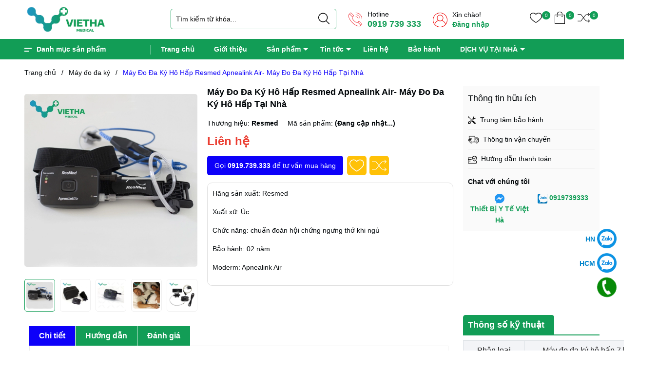

--- FILE ---
content_type: text/html; charset=utf-8
request_url: https://viha.vn/may-do-da-ky-ho-hap-resmed-apnealink-air-may-do-da-ky-ho-hap-tai-nha
body_size: 64058
content:
<!DOCTYPE html>
<html lang="vi">
	<head>
		<!-- Google tag (gtag.js) -->
<script async src="https://www.googletagmanager.com/gtag/js?id=AW-16794797081">
</script>
<script>
  window.dataLayer = window.dataLayer || [];
  function gtag(){dataLayer.push(arguments);}
  gtag('js', new Date());

  gtag('config', 'AW-16794797081');
</script>
		<meta name="google-site-verification" content="1HBcX_8ruAsg7QeqfSzLsMAFKihTMCZhbuY6Qhy1rg0" />
		<meta charset="UTF-8" />
		<meta name="theme-color" content="#f02b2b" /> 
		<meta http-equiv="Content-Security-Policy" content="block-all-mixed-content">
		<meta http-equiv="Content-Security-Policy" content="upgrade-insecure-requests">
		<link rel="canonical" href="https://viha.vn/may-do-da-ky-ho-hap-resmed-apnealink-air-may-do-da-ky-ho-hap-tai-nha"/>
		<link rel="alternate" href="https://viha.vn" hreflang="vi" />
		<meta name='revisit-after' content='2 days' />
		<link rel="dns-prefetch" href="https://viha.vn">
		<link rel="dns-prefetch" href="//bizweb.dktcdn.net/">
		<link rel="dns-prefetch" href="//www.google-analytics.com/">
		<link rel="dns-prefetch" href="//www.googletagmanager.com/">

		<link rel="icon" href="//bizweb.dktcdn.net/100/370/247/themes/972585/assets/favicon.png?1768360705022" type="image/x-icon" /><link rel="apple-touch-icon" href="//bizweb.dktcdn.net/100/370/247/themes/972585/assets/favicon.png?1768360705022">
		<meta name="robots" content="noodp,index,follow" />
		<meta name="viewport" content="width=device-width, minimum-scale=1.0, maximum-scale=1.0, user-scalable=no">	
<meta name="description" content="Resmed Apnealink Air là dòng máy đo đa ký hô hấp tại nhà nhỏ gọn hiện đại. Máy được trang bị các kênh đo bao gồm: Nhịp tim, nồng độ oxy trong máu, Nâng hạ lồng ngực, khí mũi và ngáy. ApneaLink Air cung cấp hiệu suất và độ tin cậy trong một thiết bị kiểm tra giấc ngủ tại nhà (HST) nhỏ gọn, nhẹ và dễ sử dụng. 1. Điểm nổi">
		<title>Máy Đo Đa Ký Hô Hấp Resmed Apnealink Air- Máy Đo Đa Ký Hô Hấp Tại Nhà		</title>
		<meta name="keywords" content="Máy Đo Đa Ký Hô Hấp Resmed Apnealink Air- Máy Đo Đa Ký Hô Hấp Tại Nhà, Máy đo đa ký, Y TẾ CHUYÊN DỤNG, VietHa Medical, viha.vn"/>		
		<meta property="og:type" content="product">
<meta property="og:title" content="Máy Đo Đa Ký Hô Hấp Resmed Apnealink Air- Máy Đo Đa Ký Hô Hấp Tại Nhà">
<meta property="og:image" content="https://bizweb.dktcdn.net/thumb/medium/100/370/247/products/may-do-da-ky-resmed-apnealink-air-viethamedical.jpg?v=1671347012120">
<meta property="og:image:secure_url" content="https://bizweb.dktcdn.net/thumb/medium/100/370/247/products/may-do-da-ky-resmed-apnealink-air-viethamedical.jpg?v=1671347012120">
<meta property="og:image" content="https://bizweb.dktcdn.net/thumb/medium/100/370/247/products/resmed-apnealink-air-do-da-ky-ho-hap-viethamedical.jpg?v=1671347013243">
<meta property="og:image:secure_url" content="https://bizweb.dktcdn.net/thumb/medium/100/370/247/products/resmed-apnealink-air-do-da-ky-ho-hap-viethamedical.jpg?v=1671347013243">
<meta property="og:image" content="https://bizweb.dktcdn.net/thumb/medium/100/370/247/products/resmed-apnealink-air-viethamedical.jpg?v=1671347014007">
<meta property="og:image:secure_url" content="https://bizweb.dktcdn.net/thumb/medium/100/370/247/products/resmed-apnealink-air-viethamedical.jpg?v=1671347014007">
<meta property="og:availability" content="instock" />
<meta property="og:price:amount" content="0">
<meta property="og:price:currency" content="VND">
<meta property="og:description" content="Resmed Apnealink Air là dòng máy đo đa ký hô hấp tại nhà nhỏ gọn hiện đại. Máy được trang bị các kênh đo bao gồm: Nhịp tim, nồng độ oxy trong máu, Nâng hạ lồng ngực, khí mũi và ngáy. ApneaLink Air cung cấp hiệu suất và độ tin cậy trong một thiết bị kiểm tra giấc ngủ tại nhà (HST) nhỏ gọn, nhẹ và dễ sử dụng. 1. Điểm nổi">
<meta property="og:url" content="https://viha.vn/may-do-da-ky-ho-hap-resmed-apnealink-air-may-do-da-ky-ho-hap-tai-nha">
<meta property="og:site_name" content="VietHa Medical">		<link rel="preload" as='style'  type="text/css" href="//bizweb.dktcdn.net/100/370/247/themes/972585/assets/plugincss.css?1768360705022">
		<link href="//bizweb.dktcdn.net/100/370/247/themes/972585/assets/plugincss.css?1768360705022" rel="stylesheet" type="text/css" media="all" />
<link rel="preload" as='style' href="//bizweb.dktcdn.net/100/370/247/themes/972585/assets/main.scss.css?1768360705022">
<link rel="preload" as='style' href="//bizweb.dktcdn.net/100/370/247/themes/972585/assets/header.scss.css?1768360705022">

<link href="//bizweb.dktcdn.net/100/370/247/themes/972585/assets/main.scss.css?1768360705022" rel="stylesheet" type="text/css" media="all" />
<link href="//bizweb.dktcdn.net/100/370/247/themes/972585/assets/header.scss.css?1768360705022" rel="stylesheet" type="text/css" media="all" />




<link rel="preload" as='style' type="text/css" href="//bizweb.dktcdn.net/100/370/247/themes/972585/assets/product_style.scss.css?1768360705022">
<link href="//bizweb.dktcdn.net/100/370/247/themes/972585/assets/product_style.scss.css?1768360705022" rel="stylesheet" type="text/css" media="all" />





<link rel="preload" as='style' type="text/css" href="//bizweb.dktcdn.net/100/370/247/themes/972585/assets/product_style.scss.css?1768360705022">
<link href="//bizweb.dktcdn.net/100/370/247/themes/972585/assets/product_style.scss.css?1768360705022" rel="stylesheet" type="text/css" media="all" />







		
		<script>
	var Bizweb = Bizweb || {};
	Bizweb.store = 'viethamedical.mysapo.net';
	Bizweb.id = 370247;
	Bizweb.theme = {"id":972585,"name":"VietHa Medical","role":"main"};
	Bizweb.template = 'product';
	if(!Bizweb.fbEventId)  Bizweb.fbEventId = 'xxxxxxxx-xxxx-4xxx-yxxx-xxxxxxxxxxxx'.replace(/[xy]/g, function (c) {
	var r = Math.random() * 16 | 0, v = c == 'x' ? r : (r & 0x3 | 0x8);
				return v.toString(16);
			});		
</script>
<script>
	(function () {
		function asyncLoad() {
			var urls = ["//newproductreviews.sapoapps.vn/assets/js/productreviews.min.js?store=viethamedical.mysapo.net","https://google-shopping-v2.sapoapps.vn/api/conversion-tracker/global-tag/271?store=viethamedical.mysapo.net","https://google-shopping-v2.sapoapps.vn/api/conversion-tracker/event-tag/271?store=viethamedical.mysapo.net","https://google-shopping-v2.sapoapps.vn/api/conversion-tracker/event-tag-conversion/271?store=viethamedical.mysapo.net","https://statistic-blog-v2.sapoapps.vn/api/script-tag.js?store=viethamedical.mysapo.net"];
			for (var i = 0; i < urls.length; i++) {
				var s = document.createElement('script');
				s.type = 'text/javascript';
				s.async = true;
				s.src = urls[i];
				var x = document.getElementsByTagName('script')[0];
				x.parentNode.insertBefore(s, x);
			}
		};
		window.attachEvent ? window.attachEvent('onload', asyncLoad) : window.addEventListener('load', asyncLoad, false);
	})();
</script>


<script>
	window.BizwebAnalytics = window.BizwebAnalytics || {};
	window.BizwebAnalytics.meta = window.BizwebAnalytics.meta || {};
	window.BizwebAnalytics.meta.currency = 'VND';
	window.BizwebAnalytics.tracking_url = '/s';

	var meta = {};
	
	meta.product = {"id": 28963007, "vendor": "Resmed", "name": "Máy Đo Đa Ký Hô Hấp Resmed Apnealink Air- Máy Đo Đa Ký Hô Hấp Tại Nhà",
	"type": "", "price": 0 };
	
	
	for (var attr in meta) {
	window.BizwebAnalytics.meta[attr] = meta[attr];
	}
</script>

	
		<script src="/dist/js/stats.min.js?v=96f2ff2"></script>
	



<!-- Google Tag Manager -->
<script>(function(w,d,s,l,i){w[l]=w[l]||[];w[l].push({'gtm.start':
new Date().getTime(),event:'gtm.js'});var f=d.getElementsByTagName(s)[0],
j=d.createElement(s),dl=l!='dataLayer'?'&l='+l:'';j.async=true;j.src=
'https://www.googletagmanager.com/gtm.js?id='+i+dl;f.parentNode.insertBefore(j,f);
})(window,document,'script','dataLayer','GTM-K8GWGLR');</script>
<!-- End Google Tag Manager -->
<script>

	window.enabled_enhanced_ecommerce = true;

</script>

<script>

	try {
		
				gtag('event', 'view_item', {
					event_category: 'engagement',
					event_label: "Máy Đo Đa Ký Hô Hấp Resmed Apnealink Air- Máy Đo Đa Ký Hô Hấp Tại Nhà",
					items: [
						{
							id: 28963007,
							name: "Máy Đo Đa Ký Hô Hấp Resmed Apnealink Air- Máy Đo Đa Ký Hô Hấp Tại Nhà",
							brand: "Resmed",
							category: null,
							variant: "Default Title",
							price: '0'
						}
					]
				});
		
	} catch(e) { console.error('UA script error', e);}
	

</script>






<script>
	var eventsListenerScript = document.createElement('script');
	eventsListenerScript.async = true;
	
	eventsListenerScript.src = "/dist/js/store_events_listener.min.js?v=1b795e9";
	
	document.getElementsByTagName('head')[0].appendChild(eventsListenerScript);
</script>






		
<script type="application/ld+json">
        {
        "@context": "http://schema.org",
        "@type": "BreadcrumbList",
        "itemListElement": 
        [
            {
                "@type": "ListItem",
                "position": 1,
                "item": 
                {
                  "@id": "https://viha.vn",
                  "name": "Trang chủ"
                }
            },
      
            {
                "@type": "ListItem",
                "position": 2,
                "item": 
                {
                  "@id": "https://viha.vn/may-do-da-ky-ho-hap-resmed-apnealink-air-may-do-da-ky-ho-hap-tai-nha",
                  "name": "Máy Đo Đa Ký Hô Hấp Resmed Apnealink Air- Máy Đo Đa Ký Hô Hấp Tại Nhà"
                }
            }
      
        
      
      
      
      
    
        ]
        }
</script>



		
		<script>var ProductReviewsAppUtil=ProductReviewsAppUtil || {};ProductReviewsAppUtil.store={name: 'VietHa Medical'};</script>
		
	</head>
	<body>  
		<script src="//bizweb.dktcdn.net/100/370/247/themes/972585/assets/jquery.js?1768360705022" type="text/javascript"></script>
		<script rel="preload" src="//bizweb.dktcdn.net/100/370/247/themes/972585/assets/ajaxsubmit.js?1768360705022" type="text/javascript"></script>
		<script rel="preload" src="//bizweb.dktcdn.net/100/370/247/themes/972585/assets/notify.js?1768360705022" type="text/javascript"></script>
		<script src="//bizweb.dktcdn.net/100/370/247/themes/972585/assets/swiper.js?1768360705022" type="text/javascript"></script>
		<script>
			$(document).ready(function ($) {
				awe_lazyloadImage();
			});
			function awe_lazyloadImage() {
				var ll = new LazyLoad({
					elements_selector: ".lazyload",
					load_delay: 500,
					threshold: 5
				});
			} window.awe_lazyloadImage=awe_lazyloadImage;
		</script>
		<div class="opacity_menu"></div>
		<div class="header">
	<div class="container">
		<div class="row">
			<div class="col-lg-2 col-xl-3 col-md-3 col-6 col-logo">
				
				<a href="/" class="logo">	
					<img width="170" height="43" src="//bizweb.dktcdn.net/100/370/247/themes/972585/assets/logo.png?1768360705022" alt="VietHa Medical">
				</a>
				
			</div>
			<div class="d-lg-none d-block col-2 order-3 menumobilebutton">
				<div class="category-action">
					<svg xmlns="http://www.w3.org/2000/svg" xmlns:xlink="http://www.w3.org/1999/xlink" version="1.1" id="iconcate-action" x="0px" y="0px" viewBox="0 0 384.97 384.97" style="enable-background:new 0 0 384.97 384.97;" xml:space="preserve"> <g> <g id="Menu_1_"> <path d="M12.03,120.303h360.909c6.641,0,12.03-5.39,12.03-12.03c0-6.641-5.39-12.03-12.03-12.03H12.03    c-6.641,0-12.03,5.39-12.03,12.03C0,114.913,5.39,120.303,12.03,120.303z"/> <path d="M372.939,180.455H12.03c-6.641,0-12.03,5.39-12.03,12.03s5.39,12.03,12.03,12.03h360.909c6.641,0,12.03-5.39,12.03-12.03    S379.58,180.455,372.939,180.455z"/> <path d="M372.939,264.667H132.333c-6.641,0-12.03,5.39-12.03,12.03c0,6.641,5.39,12.03,12.03,12.03h240.606    c6.641,0,12.03-5.39,12.03-12.03C384.97,270.056,379.58,264.667,372.939,264.667z"/> </g> </g> </svg>
				</div>
			</div>
			<div class="col-lg-8 col-xl-7 col-md-5 col-10 col-search order-3 order-md-2">
				<div class="theme-search-smart">
					<div class="search-smart header_search theme-searchs">
						<form action="/search" class="input-group search-bar theme-header-search-form ultimate-search" role="search">
							<input type="text" aria-label="Tìm sản phẩm" name="query" value="" autocomplete="off" placeholder="Tìm kiếm từ khóa..." class="search-auto input-group-field auto-search" required="">
							<input type="hidden" name="type" value="product">
							<span class="input-group-btn">
								<button type="submit" class="btn icon-fallback-text" aria-label="Justify">
									<svg enable-background="new 0 0 612.01 612.01" version="1.1" viewBox="0 0 612.01 612.01" xml:space="preserve" xmlns="http://www.w3.org/2000/svg">
										<path d="m606.21 578.71-158.01-155.49c41.378-44.956 66.802-104.41 66.802-169.84-0.02-139.95-115.3-253.39-257.51-253.39s-257.49 113.44-257.49 253.39 115.28 253.39 257.49 253.39c61.445 0 117.8-21.253 162.07-56.586l158.62 156.1c7.729 7.614 20.277 7.614 28.006 0 7.747-7.613 7.747-19.971 0.018-27.585zm-348.72-110.91c-120.33 0-217.87-95.993-217.87-214.41s97.543-214.41 217.87-214.41c120.33 0 217.87 95.993 217.87 214.41s-97.542 214.41-217.87 214.41z"/>
									</svg>
								</button>
							</span>
							<div class="search-suggest">
								<div class="inner">
									<div class="list-search list-search-style">
									</div>
									<div class="list-search2 list-search-style">
									</div>
								</div>
							</div>
						</form>
					</div>
				</div>
				<div class="contact-phone">
					<p>
						Hotline
					</p>
					<a href="tel:0919739333">0919 739 333</a> 
				</div>
				
				
				<div class="contact-phone account-header not" >
					
					<p>Xin chào!</p>
					<a href="/account/login">Đăng nhập</a> 
					
				</div>
			</div>
			<div class="col-lg-2 col-md-3 col-6 col-account order-2 order-md-3">
				<ul class="group-account">
					
					<li>
						<div class="icon">
							<a href="/yeu-thich" class="wishlist_header" title="Sản phẩm yêu thích">
								<svg enable-background="new 0 0 412.735 412.735" version="1.1" viewBox="0 0 412.74 412.74" xml:space="preserve" xmlns="http://www.w3.org/2000/svg"> <path d="m295.71 35.522c-34.43-0.184-67.161 14.937-89.339 41.273-22.039-26.516-54.861-41.68-89.339-41.273-64.633 0-117.03 52.395-117.03 117.03 0 110.76 193.31 218.91 201.14 223.09 3.162 2.113 7.286 2.113 10.449 0 7.837-4.18 201.14-110.76 201.14-223.09 0-64.633-52.396-117.03-117.03-117.03zm-89.339 319.22c-30.302-17.763-185.47-112.33-185.47-202.19 0-53.091 43.039-96.131 96.131-96.131 32.512-0.427 62.938 15.972 80.457 43.363 3.557 4.905 10.418 5.998 15.323 2.44 0.937-0.68 1.761-1.503 2.44-2.44 29.055-44.435 88.631-56.903 133.07-27.848 27.202 17.787 43.575 48.114 43.521 80.615 1e-3 90.907-155.17 184.95-185.47 202.19z"></path> </svg>
								<span class="headerWishlistCount">0</span>
							</a>
						</div>
					</li>
					
					<li class="cart-drop">
						<div class="icon">
							<a class="img_hover_cart" href="/cart" title="Giỏ hàng">
								<svg enable-background="new 0 0 407.453 407.453" version="1.1" viewBox="0 0 407.45 407.45" xml:space="preserve" xmlns="http://www.w3.org/2000/svg"> <g fill="#010002"> <path d="m255.1 116.52c4.487 0 8.129-3.633 8.129-8.129 0-4.495-3.642-8.129-8.129-8.129h-111.61c-4.487 0-8.129 3.633-8.129 8.129 0 4.495 3.642 8.129 8.129 8.129h111.61z"></path> <path d="m367.06 100.26h-55.372c-4.487 0-8.129 3.633-8.129 8.129 0 4.495 3.642 8.129 8.129 8.129h47.243v274.68h-310.41v-274.68h44.536c4.487 0 8.129-3.633 8.129-8.129 0-4.495-3.642-8.129-8.129-8.129h-52.664c-4.487 0-8.129 3.633-8.129 8.129v290.94c0 4.495 3.642 8.129 8.129 8.129h326.67c4.487 0 8.129-3.633 8.129-8.129v-290.94c0-4.495-3.634-8.128-8.129-8.128z"></path> <path d="m282.59 134.8c4.487 0 8.129-3.633 8.129-8.129v-59.273c-1e-3 -37.156-40.115-67.394-89.618-67.394-49.308 0-89.414 30.238-89.414 67.394v59.274c0 4.495 3.642 8.129 8.129 8.129s8.129-3.633 8.129-8.129v-59.274c0-28.198 32.823-51.137 73.36-51.137 40.334 0 73.157 22.939 73.157 51.137v59.274c-1e-3 4.495 3.633 8.128 8.128 8.128z"></path> <path d="m98.892 147.57c0 11.526 9.389 20.907 20.923 20.907s20.923-9.38 20.923-20.907c0-4.495-3.642-8.129-8.129-8.129s-8.129 3.633-8.129 8.129c0 2.561-2.089 4.65-4.666 4.65-2.569 0-4.666-2.089-4.666-4.65 0-4.495-3.642-8.129-8.129-8.129s-8.127 3.634-8.127 8.129z"></path> <path d="m282.59 168.47c11.534 0 20.923-9.38 20.923-20.907 0-4.495-3.642-8.129-8.129-8.129s-8.129 3.633-8.129 8.129c0 2.561-2.089 4.65-4.666 4.65s-4.666-2.089-4.666-4.65c0-4.495-3.642-8.129-8.129-8.129s-8.129 3.633-8.129 8.129c2e-3 11.526 9.39 20.907 20.925 20.907z"></path> </g> </svg>
								<span class="count_item count_item_pr"></span>
							</a>
						</div>
						<div class="top-cart-content">					
							<div class="CartHeaderContainer">
							</div>
						</div>
					</li>
					
					<li>
						<div class="icon">
							<a href="/so-sanh-san-pham" class="wishlist_header" title="So sánh sản phẩm">
								<svg width="419pt" height="419pt" viewBox="0 -45 419.24 419" xmlns="http://www.w3.org/2000/svg">
									<path d="m359.08 102.91c1.4609 1.5391 3.4766 2.4375 5.6016 2.4844 2.125 0.050781 4.1797-0.75 5.7109-2.2227l46.414-44.898c1.5625-1.5117 2.4414-3.5938 2.4336-5.7656-0.003906-2.1758-0.89453-4.2539-2.4688-5.7539l-46.41-44.41c-3.1953-3.0547-8.2578-2.9414-11.312 0.25-1.4648 1.4922-2.2656 3.5156-2.2188 5.6055 0.046875 2.0898 0.9375 4.0742 2.4688 5.5l32.008 30.426h-64.273c-27.59 0.14453-53.539 13.133-70.191 35.137l-54.852 71.617-79.242-103.46c-1.4961-2.0156-3.8359-3.2305-6.3477-3.2891h-108.4c-4.418 0-8 3.582-8 8 0 4.418 3.582 8 8 8h104.45l79.449 104-79.449 104h-104.45c-4.418 0-8 3.582-8 8 0 4.418 3.582 8 8 8h108.4c2.5195-0.078125 4.8594-1.3086 6.3477-3.3359l79.242-103.41 54.812 71.617c16.66 22.012 42.625 35.004 70.23 35.133h64.273l-32.008 30.426c-2.3555 2.2344-3.1016 5.6875-1.8789 8.6992 1.2227 3.0078 4.1602 4.9648 7.4102 4.9258 2.0625-0.007813 4.043-0.8125 5.5312-2.2461l46.41-44.426c1.5742-1.5039 2.4648-3.5859 2.4688-5.7617 0.007813-2.1758-0.87109-4.2617-2.4336-5.7773l-46.414-44.91c-3.1758-3.0742-8.2422-2.9883-11.312 0.18359-3.0703 3.2539-2.9883 8.3633 0.1875 11.516l32.207 31.371h-64.441c-22.617-0.14062-43.875-10.816-57.5-28.875l-57.461-75.023 57.5-75.227c13.613-18.043 34.855-28.719 57.461-28.875h64.441l-32.207 31.371c-3.1758 3.1094-3.2578 8.1992-0.1875 11.414z"/>
								</svg>
								<span class="headerCompareCount">0</span>
							</a>
						</div>
					</li>
					

				</ul>
			</div>
		</div>
	</div>
</div>

<div class="header_nav_main header-menu d-none d-lg-block clearfix">
	<div class="container">
		<div class="heade_menunavs">
			<div class="wrap_main d-flex">
	<div class="menu_mega ">
		<div class="title_menu">
			<span class="title_">Danh mục sản phẩm</span>
		</div>
		<div class="list_menu_header col-lg-3 col-md-3">
			<ul class="ul_menu site-nav-vetical">
				
				
				
				
				
				
				 

				
				<li class="nav_item lev-1 lv1 li_check">
					<a class="lazyload" data-src="//bizweb.dktcdn.net/thumb/icon/100/370/247/collections/chua-co-ten-650-350-px-620-350-px-1310-500-px-1.jpg?v=1707965462367" href="/y-te-chuyen-dung" title="Y TẾ CHUYÊN DỤNG">
						Y TẾ CHUYÊN DỤNG
						<i class="fa fa-angle-right"></i>
					</a>
					<i class="fa fa-angle-down"></i>
					<ul class="ul_content_right_1 row">
						
						
						
						<li class="nav_item lv2 col-lg-3 col-md-12">
							<h4>
								<a href="/may-tro-tho" title="Máy trợ thở">Máy trợ thở</a>
							</h4>
							<ul class="ul_content_right_2 hidden-xs">
								
								<li class="nav_item lv3"><a href="/may-tro-tho-cpap" title="Máy thở CPAP">Máy thở CPAP</a></li>
								
								<li class="nav_item lv3"><a href="/may-tro-tho-bipap" title="Máy thở BiPAP">Máy thở BiPAP</a></li>
								
							</ul>
						</li>
						
						
						
						<li class="nav_item lv2 col-lg-3 col-md-12">
							<h4>
								<a href="/may-tao-oxy" title="Máy tạo oxy">Máy tạo oxy</a>
							</h4>
							<ul class="ul_content_right_2 hidden-xs">
								
								<li class="nav_item lv3"><a href="/may-tao-oxy-yuwell" title="Máy tạo oxy Yuwell">Máy tạo oxy Yuwell</a></li>
								
								<li class="nav_item lv3"><a href="/may-tao-oxy-owgels-1" title="Máy tạo oxy Owgels">Máy tạo oxy Owgels</a></li>
								
								<li class="nav_item lv3"><a href="/may-tao-oxy-imedicare-c3" title="Máy tạo oxy iMedicare">Máy tạo oxy iMedicare</a></li>
								
							</ul>
						</li>
						
						
						
						<li class="nav_item lv2 col-lg-3 col-md-12">
							<h4>
								<a href="/mat-na-may-tho" title="Mặt nạ máy thở">Mặt nạ máy thở</a>
							</h4>
							<ul class="ul_content_right_2 hidden-xs">
								
							</ul>
						</li>
						
						
						
						<li class="nav_item lv2 col-lg-3 col-md-12">
							<h4>
								<a href="/phu-kien-may-tro-tho" title="Phụ kiện máy thở">Phụ kiện máy thở</a>
							</h4>
							<ul class="ul_content_right_2 hidden-xs">
								
							</ul>
						</li>
						
						
						
						<li class="nav_item lv2 col-lg-3 col-md-12">
							<h4>
								<a href="/may-hut-dich" title="Máy hút dịch">Máy hút dịch</a>
							</h4>
						</li>
						
						
						
						<li class="nav_item lv2 col-lg-3 col-md-12">
							<h4>
								<a href="/may-do-nong-do-oxy-trong-mau" title="Máy đo nồng độ oxy trong máu SpO2">Máy đo nồng độ oxy trong máu SpO2</a>
							</h4>
						</li>
						
						
						
						<li class="nav_item lv2 col-lg-3 col-md-12">
							<h4>
								<a href="/monitor-theo-doi-benh-nhan" title="Monitor theo dõi bệnh nhân">Monitor theo dõi bệnh nhân</a>
							</h4>
						</li>
						
						
						
						<li class="nav_item lv2 col-lg-3 col-md-12">
							<h4>
								<a href="/may-do-da-ky" title="Máy đo đa ký">Máy đo đa ký</a>
							</h4>
						</li>
						
						
						
						<li class="nav_item lv2 col-lg-3 col-md-12">
							<h4>
								<a href="/thiet-bi-ho-tro-ho-hap" title="Thiết bị hỗ trợ hô hấp">Thiết bị hỗ trợ hô hấp</a>
							</h4>
						</li>
						
						
						
						<li class="nav_item lv2 col-lg-3 col-md-12">
							<h4>
								<a href="/may-y-te" title="Thiết bị phòng khám , bệnh viện">Thiết bị phòng khám , bệnh viện</a>
							</h4>
						</li>
						
						
					</ul>
				</li>
				
				
				
				
				
				 

				
				<li class="nav_item lev-1 lv1 li_check">
					<a class="lazyload" data-src="//bizweb.dktcdn.net/thumb/icon/100/370/247/collections/okok-removebg-preview.png?v=1660268624247" href="/y-te-gia-dinh" title="Y TẾ GIA ĐÌNH">
						Y TẾ GIA ĐÌNH
						<i class="fa fa-angle-right"></i>
					</a>
					<i class="fa fa-angle-down"></i>
					<ul class="ul_content_right_1 row">
						
						
						
						<li class="nav_item lv2 col-lg-3 col-md-12">
							<h4>
								<a href="/may-tam-nuoc" title="Máy tăm nước">Máy tăm nước</a>
							</h4>
							<ul class="ul_content_right_2 hidden-xs">
								
							</ul>
						</li>
						
						
						
						<li class="nav_item lv2 col-lg-3 col-md-12">
							<h4>
								<a href="/bon-ngam-chan" title="Bồn ngâm chân">Bồn ngâm chân</a>
							</h4>
							<ul class="ul_content_right_2 hidden-xs">
								
								<li class="nav_item lv3"><a href="/bon-ngam-chan" title="Bồn ngâm chân">Bồn ngâm chân</a></li>
								
							</ul>
						</li>
						
						
						
						<li class="nav_item lv2 col-lg-3 col-md-12">
							<h4>
								<a href="/may-do-duong-huyet" title="Máy đo đường huyết">Máy đo đường huyết</a>
							</h4>
							<ul class="ul_content_right_2 hidden-xs">
								
								<li class="nav_item lv3"><a href="/que-thu-duong-huyet" title="Que thử đường huyết">Que thử đường huyết</a></li>
								
							</ul>
						</li>
						
						
						
						<li class="nav_item lv2 col-lg-3 col-md-12">
							<h4>
								<a href="/may-do-huyet-ap" title="Máy đo huyết áp">Máy đo huyết áp</a>
							</h4>
						</li>
						
						
						
						<li class="nav_item lv2 col-lg-3 col-md-12">
							<h4>
								<a href="/nhiet-ke-dien-tu" title="Nhiệt kế điện tử">Nhiệt kế điện tử</a>
							</h4>
						</li>
						
						
						
						<li class="nav_item lv2 col-lg-3 col-md-12">
							<h4>
								<a href="/may-massage-cac-loai" title="Máy Massage, Ghế Massage">Máy Massage, Ghế Massage</a>
							</h4>
						</li>
						
						
						
						<li class="nav_item lv2 col-lg-3 col-md-12">
							<h4>
								<a href="/can-suc-khoe" title="Cân sức khỏe">Cân sức khỏe</a>
							</h4>
						</li>
						
						
						
						<li class="nav_item lv2 col-lg-3 col-md-12">
							<h4>
								<a href="/chan-dem-dien" title="Chăn đệm Điện">Chăn đệm Điện</a>
							</h4>
						</li>
						
						
						
						<li class="nav_item lv2 col-lg-3 col-md-12">
							<h4>
								<a href="/may-xong-khi-dung" title="Máy xông khí dung">Máy xông khí dung</a>
							</h4>
						</li>
						
						
						
						<li class="nav_item lv2 col-lg-3 col-md-12">
							<h4>
								<a href="/den-hong-ngoai" title="Đèn Hồng Ngoại & máy trợ thính">Đèn Hồng Ngoại & máy trợ thính</a>
							</h4>
							<ul class="ul_content_right_2 hidden-xs">
								
								<li class="nav_item lv3"><a href="/" title="Đèn hồng ngoại">Đèn hồng ngoại</a></li>
								
								<li class="nav_item lv3"><a href="/" title="Máy trợ thính">Máy trợ thính</a></li>
								
							</ul>
						</li>
						
						
					</ul>
				</li>
				
				
				
				
				
				 

				
				<li class="nav_item lev-1 lv1 li_check">
					<a class="lazyload" data-src="//bizweb.dktcdn.net/thumb/icon/100/370/247/collections/xe-lan-dien-nga-nam-tu-dong-cao-ap-color-180e-3-removebg-preview-1.png?v=1660358115427" href="/phuc-hoi-chuc-nang" title="PHỤC HỒI CHỨC NĂNG">
						PHỤC HỒI CHỨC NĂNG
						<i class="fa fa-angle-right"></i>
					</a>
					<i class="fa fa-angle-down"></i>
					<ul class="ul_content_right_1 row">
						
						
						
						<li class="nav_item lv2 col-lg-3 col-md-12">
							<h4>
								<a href="/xe-lan" title="Xe lăn">Xe lăn</a>
							</h4>
							<ul class="ul_content_right_2 hidden-xs">
								
							</ul>
						</li>
						
						
						
						<li class="nav_item lv2 col-lg-3 col-md-12">
							<h4>
								<a href="/xe-lan-dien" title="Xe lăn điện">Xe lăn điện</a>
							</h4>
							<ul class="ul_content_right_2 hidden-xs">
								
							</ul>
						</li>
						
						
						
						<li class="nav_item lv2 col-lg-3 col-md-12">
							<h4>
								<a href="/giuong-y-te" title="Giường y tế">Giường y tế</a>
							</h4>
							<ul class="ul_content_right_2 hidden-xs">
								
								<li class="nav_item lv3"><a href="/giuong-benh-lucass" title="Giường Bệnh Lucass Mỹ">Giường Bệnh Lucass Mỹ</a></li>
								
							</ul>
						</li>
						
						
						
						<li class="nav_item lv2 col-lg-3 col-md-12">
							<h4>
								<a href="/ghe-bo" title="Ghế bô vệ sinh">Ghế bô vệ sinh</a>
							</h4>
						</li>
						
						
						
						<li class="nav_item lv2 col-lg-3 col-md-12">
							<h4>
								<a href="/khung-tap-di" title="Nạng và khung tập đi">Nạng và khung tập đi</a>
							</h4>
						</li>
						
						
						
						<li class="nav_item lv2 col-lg-3 col-md-12">
							<h4>
								<a href="/dem-chong-loet" title="Đệm chống loét">Đệm chống loét</a>
							</h4>
						</li>
						
						
						
						<li class="nav_item lv2 col-lg-3 col-md-12">
							<h4>
								<a href="/dai-nep-y-te-the-thao" title="Đai nẹp y tế">Đai nẹp y tế</a>
							</h4>
						</li>
						
						
						
						<li class="nav_item lv2 col-lg-3 col-md-12">
							<h4>
								<a href="/xe-lan-hcm" title="Xe Lăn HCM">Xe Lăn HCM</a>
							</h4>
						</li>
						
						
					</ul>
				</li>
				
				
				
				
				
				 

				
				<li class="nav_item lev-1 lv1 li_check">
					<a class="lazyload" data-src="//bizweb.dktcdn.net/thumb/icon/100/370/247/collections/700k-n-flash-chuy-n-nghi-p-v-nh-vi-n-ipl-m-y-t-y-removebg-preview.png?v=1660289864453" href="/thiet-bi-tham-my" title="THIẾT BỊ THẨM MỸ">THIẾT BỊ THẨM MỸ
					</a>
				</li>
				
				
				
				
				
				 

				
				<li class="nav_item lev-1 lv1 li_check">
					<a class="lazyload" data-src="//bizweb.dktcdn.net/thumb/icon/100/370/247/themes/972585/assets/default-logo.png?1768360705022" href="/thiet-bi-vat-tu-y-te-khac" title="THIẾT BỊ VẬT TƯ Y TẾ KHÁC">THIẾT BỊ VẬT TƯ Y TẾ KHÁC
					</a>
				</li>
				
				
				

			</ul>
		</div>
	</div>
	<div class="bg-header-nav">
		<nav class="header-nav">
			<ul class="item_big">
				
				
				<li class="nav-item ">				
					<a class="a-img" href="/" title="Trang chủ">
						Trang chủ
					</a>
				</li>
				
				
				
				<li class="nav-item ">				
					<a class="a-img" href="/gioi-thieu" title="Giới thiệu">
						Giới thiệu
					</a>
				</li>
				
				
				
				<li class="nav-item ">
					<a class="a-img caret-down" href="/collections/all" title="Sản phẩm">
						Sản phẩm
					</a>
					<i class="fa fa-caret-down"></i>
					<ul class="item_small">
						
						<li>
							<a class="caret-down" href="/y-te-chuyen-dung" title="Y TẾ CHUYÊN DỤNG">
								Y TẾ CHUYÊN DỤNG 
							</a>
							
							<i class="fa fa-caret-down"></i>
							
							
							<ul>
								
								<li>
									<a href="/may-tro-tho" title="Máy trợ thở" class="a3">Máy trợ thở</a>
								</li>
								
								<li>
									<a href="/may-tao-oxy" title="Máy tạo oxy" class="a3">Máy tạo oxy</a>
								</li>
								
								<li>
									<a href="/mat-na-may-tho" title="Mặt nạ máy thở" class="a3">Mặt nạ máy thở</a>
								</li>
								
								<li>
									<a href="/phu-kien-may-tro-tho" title="Phụ kiện máy thở" class="a3">Phụ kiện máy thở</a>
								</li>
								
								<li>
									<a href="/may-hut-dich" title="Máy hút dịch" class="a3">Máy hút dịch</a>
								</li>
								
								<li>
									<a href="/may-do-nong-do-oxy-trong-mau" title="Máy đo nồng độ oxy trong máu SpO2" class="a3">Máy đo nồng độ oxy trong máu SpO2</a>
								</li>
								
								<li>
									<a href="/monitor-theo-doi-benh-nhan" title="Monitor theo dõi bệnh nhân" class="a3">Monitor theo dõi bệnh nhân</a>
								</li>
								
								<li>
									<a href="/may-do-da-ky" title="Máy đo đa ký" class="a3">Máy đo đa ký</a>
								</li>
								
								<li>
									<a href="/thiet-bi-ho-tro-ho-hap" title="Thiết bị hỗ trợ hô hấp" class="a3">Thiết bị hỗ trợ hô hấp</a>
								</li>
								
								<li>
									<a href="/may-y-te" title="Thiết bị phòng khám , bệnh viện" class="a3">Thiết bị phòng khám , bệnh viện</a>
								</li>
								
							</ul>
							
						</li>
						
						<li>
							<a class="caret-down" href="/y-te-gia-dinh" title="Y TẾ GIA ĐÌNH">
								Y TẾ GIA ĐÌNH 
							</a>
							
							<i class="fa fa-caret-down"></i>
							
							
							<ul>
								
								<li>
									<a href="/may-tam-nuoc" title="Máy tăm nước" class="a3">Máy tăm nước</a>
								</li>
								
								<li>
									<a href="/bon-ngam-chan" title="Bồn ngâm chân" class="a3">Bồn ngâm chân</a>
								</li>
								
								<li>
									<a href="/may-do-duong-huyet" title="Máy đo đường huyết" class="a3">Máy đo đường huyết</a>
								</li>
								
								<li>
									<a href="/may-do-huyet-ap" title="Máy đo huyết áp" class="a3">Máy đo huyết áp</a>
								</li>
								
								<li>
									<a href="/nhiet-ke-dien-tu" title="Nhiệt kế điện tử" class="a3">Nhiệt kế điện tử</a>
								</li>
								
								<li>
									<a href="/may-massage-cac-loai" title="Máy Massage, Ghế Massage" class="a3">Máy Massage, Ghế Massage</a>
								</li>
								
								<li>
									<a href="/can-suc-khoe" title="Cân sức khỏe" class="a3">Cân sức khỏe</a>
								</li>
								
								<li>
									<a href="/chan-dem-dien" title="Chăn đệm Điện" class="a3">Chăn đệm Điện</a>
								</li>
								
								<li>
									<a href="/may-xong-khi-dung" title="Máy xông khí dung" class="a3">Máy xông khí dung</a>
								</li>
								
								<li>
									<a href="/den-hong-ngoai" title="Đèn Hồng Ngoại & máy trợ thính" class="a3">Đèn Hồng Ngoại & máy trợ thính</a>
								</li>
								
							</ul>
							
						</li>
						
						<li>
							<a class="caret-down" href="/phuc-hoi-chuc-nang" title="PHỤC HỒI CHỨC NĂNG">
								PHỤC HỒI CHỨC NĂNG 
							</a>
							
							<i class="fa fa-caret-down"></i>
							
							
							<ul>
								
								<li>
									<a href="/xe-lan" title="Xe lăn" class="a3">Xe lăn</a>
								</li>
								
								<li>
									<a href="/xe-lan-dien" title="Xe lăn điện" class="a3">Xe lăn điện</a>
								</li>
								
								<li>
									<a href="/giuong-y-te" title="Giường y tế" class="a3">Giường y tế</a>
								</li>
								
								<li>
									<a href="/ghe-bo" title="Ghế bô vệ sinh" class="a3">Ghế bô vệ sinh</a>
								</li>
								
								<li>
									<a href="/khung-tap-di" title="Nạng và khung tập đi" class="a3">Nạng và khung tập đi</a>
								</li>
								
								<li>
									<a href="/dem-chong-loet" title="Đệm chống loét" class="a3">Đệm chống loét</a>
								</li>
								
								<li>
									<a href="/dai-nep-y-te-the-thao" title="Đai nẹp y tế" class="a3">Đai nẹp y tế</a>
								</li>
								
								<li>
									<a href="/xe-lan-hcm" title="Xe Lăn HCM" class="a3">Xe Lăn HCM</a>
								</li>
								
							</ul>
							
						</li>
						
						<li>
							<a class="" href="/thiet-bi-tham-my" title="THIẾT BỊ THẨM MỸ">
								THIẾT BỊ THẨM MỸ 
							</a>
							
							
						</li>
						
						<li>
							<a class="" href="/thiet-bi-vat-tu-y-te-khac" title="THIẾT BỊ VẬT TƯ Y TẾ KHÁC">
								THIẾT BỊ VẬT TƯ Y TẾ KHÁC 
							</a>
							
							
						</li>
						
					</ul>
				</li>
				
				
				
				<li class="nav-item ">
					<a class="a-img caret-down" href="/tin-tuc" title="Tin tức">
						Tin tức
					</a>
					<i class="fa fa-caret-down"></i>
					<ul class="item_small">
						
						<li>
							<a class="" href="/tin-tuc-may-tho" title="Tin tức máy thở">
								Tin tức máy thở 
							</a>
							
							
						</li>
						
						<li>
							<a class="" href="/tin-tuc" title="Tin tức máy oxy">
								Tin tức máy oxy 
							</a>
							
							
						</li>
						
						<li>
							<a class="" href="/tin-tuc" title="Tin tức sức khoẻ khác">
								Tin tức sức khoẻ khác 
							</a>
							
							
						</li>
						
					</ul>
				</li>
				
				
				
				<li class="nav-item ">				
					<a class="a-img" href="/lien-he" title="Liên hệ">
						Liên hệ
					</a>
				</li>
				
				
				
				<li class="nav-item ">				
					<a class="a-img" href="/huong-dan-bao-hanh" title="Bảo hành">
						Bảo hành
					</a>
				</li>
				
				
				
				<li class="nav-item ">
					<a class="a-img caret-down" href="/" title="DỊCH VỤ TẠI NHÀ">
						DỊCH VỤ TẠI NHÀ
					</a>
					<i class="fa fa-caret-down"></i>
					<ul class="item_small">
						
						<li>
							<a class="" href="/dung-thu-may-tro-tho" title="DÙNG THỬ MÁY TRỢ THỞ">
								DÙNG THỬ MÁY TRỢ THỞ 
							</a>
							
							
						</li>
						
						<li>
							<a class="" href="/do-da-ky-giac-ngu-da-ky-ho-hap-tai-nha" title="ĐO ĐA KÝ TẠI NHÀ">
								ĐO ĐA KÝ TẠI NHÀ 
							</a>
							
							
						</li>
						
						<li>
							<a class="" href="/cham-soc-ho-tro-1" title="CHĂM SÓC & HỖ TRỢ">
								CHĂM SÓC & HỖ TRỢ 
							</a>
							
							
						</li>
						
						<li>
							<a class="" href="/bao-hanh-sua-chua-1" title="BẢO HÀNH & SỬA CHỮA">
								BẢO HÀNH & SỬA CHỮA 
							</a>
							
							
						</li>
						
					</ul>
				</li>
				
				
			</ul>
		</nav>
	</div>
</div>
<div class="contactbar">
	<div class="incontact">
		<div class="contact-phone">
			<p>
				Hotline
			</p>
			<a href="tel:0919739333">0919 739 333</a> 
		</div>
		
		
		<div class="contact-phone account-header not" >
			
			<p>Xin chào!</p>
			<a href="/account/login">Đăng nhập</a> 
			
		</div>
	</div>
</div>
		</div>
	</div>
</div>

<div class="header_nav_main_abc d-block d-sm-none">
	<div class="container">
		<div class="menu-cat-grid row">


			

			<div class="col-6">
				<a href="/may-tao-oxy">  
					<span class="menu-label"> Máy tạo oxy </span> 
				</a>
			</div>

			

			<div class="col-6">
				<a href="/xe-lan">  
					<span class="menu-label"> Xe lăn </span> 
				</a>
			</div>

			

			<div class="col-6">
				<a href="/may-tro-tho">  
					<span class="menu-label"> Máy trợ thở </span> 
				</a>
			</div>

			

			<div class="col-6">
				<a href="/xe-lan-dien">  
					<span class="menu-label"> Xe lăn điện </span> 
				</a>
			</div>

			

			<div class="col-6">
				<a href="/may-hut-dich">  
					<span class="menu-label"> Máy hút dịch </span> 
				</a>
			</div>

			

			<div class="col-6">
				<a href="/may-tam-nuoc">  
					<span class="menu-label"> Máy tăm nước </span> 
				</a>
			</div>

			

			<div class="col-6">
				<a href="/bon-ngam-chan">  
					<span class="menu-label"> Bồn ngâm chân </span> 
				</a>
			</div>

			

			<div class="col-6">
				<a href="/giuong-y-te">  
					<span class="menu-label"> Giường bệnh nhân </span> 
				</a>
			</div>

			

			<div class="col-6">
				<a href="/may-do-huyet-ap">  
					<span class="menu-label"> Máy đo huyết áp </span> 
				</a>
			</div>

			

			<div class="col-6">
				<a href="/may-do-duong-huyet">  
					<span class="menu-label"> Máy đo đường huyết </span> 
				</a>
			</div>

			

			<div class="col-6">
				<a href="/nhiet-ke-dien-tu">  
					<span class="menu-label"> Nhiệt kế điện tử </span> 
				</a>
			</div>

			

			<div class="col-6">
				<a href="/may-do-nong-do-oxy-trong-mau">  
					<span class="menu-label"> Máy đo Spo2 </span> 
				</a>
			</div>

			

			<div class="col-6">
				<a href="/may-massage-cac-loai">  
					<span class="menu-label"> Máy massage </span> 
				</a>
			</div>

			

			<div class="col-6">
				<a href="/dem-chong-loet">  
					<span class="menu-label"> Đệm chống loét </span> 
				</a>
			</div>

			

			<div class="col-6">
				<a href="/may-xong-khi-dung">  
					<span class="menu-label"> Máy xông khí dung </span> 
				</a>
			</div>

			

			<div class="col-6">
				<a href="/chan-dem-dien">  
					<span class="menu-label"> Chăm đệm điện </span> 
				</a>
			</div>

			

			<div class="col-6">
				<a href="/den-hong-ngoai">  
					<span class="menu-label"> Đèn hồng ngoại, máy trợ thính </span> 
				</a>
			</div>

			

			<div class="col-6">
				<a href="/ghe-bo">  
					<span class="menu-label"> Ghế bô vệ sinh </span> 
				</a>
			</div>

			

			<div class="col-6">
				<a href="/dai-nep-y-te-the-thao">  
					<span class="menu-label"> Đại nẹp y tế </span> 
				</a>
			</div>

			



		</div>
	</div>
</div>




<script type="application/ld+json">{"@context":"https://schema.org","@type":"WebSite","name":"Thiết bị y tế Việt Hà","url":"https://viha.vn/","potentialAction":[{"@type":"SearchAction","target":"https://viha.vn/?s={search_term_string}","query-input":"required name=search_term_string"}]}</script>
		<div class="main-index">
			


<section class="bread-crumb">
	<div class="container">
		<div class="row">
			<div class="col-12 a-left">
				<ul class="breadcrumb" >					
					<li class="home">
						<a  href="/" ><span >Trang chủ</span></a>						
						<span class="mr_lr">&nbsp;/&nbsp;</span>
					</li>
					
					
					<li>
						<a class="changeurl"  href="/may-do-da-ky"><span >Máy đo đa ký</span></a>						
						<span class="mr_lr">&nbsp;/&nbsp;</span>
					</li>
					
					<li><strong><span>Máy Đo Đa Ký Hô Hấp Resmed Apnealink Air- Máy Đo Đa Ký Hô Hấp Tại Nhà</span></strong><li>
					
				</ul>
			</div>
		</div>
	</div>
</section> 
<section class="product details-main" itemscope itemtype="https://schema.org/Product">	
	<meta itemprop="category" content="Máy đo đa ký">
	
	<meta itemprop="mpn" content="$mpccode$">
	
	<meta itemprop="name" content="Máy Đo Đa Ký Hô Hấp Resmed Apnealink Air- Máy Đo Đa Ký Hô Hấp Tại Nhà">
	<meta itemprop="image" content="https://bizweb.dktcdn.net/thumb/grande/100/370/247/products/may-do-da-ky-resmed-apnealink-air-viethamedical.jpg?v=1671347012120">
	
	<meta itemprop="description" content="Hãng sản xuất: Resmed
Xuất xứ: Úc
Chức năng: chuẩn đoán hội chứng ngưng thở khi ngủ
Bảo hành: 02 năm
Moderm: Apnealink Air">
	
	
	<meta itemprop="brand" content="Resmed">
	
	
	
	
	<div id="dvProductPricing" class="ProductDetailsPricing d-none" itemprop="offers" itemscope itemtype="http://schema.org/Offer">
		<meta itemprop="seller" content="VietHa Medical">
		<link itemprop="availability" href="http://schema.org/InStock">
		<meta itemprop="priceCurrency" content="VND">
		<meta itemprop="price" content="0">
		<meta itemprop="url" content="//viha.vn/may-do-da-ky-ho-hap-resmed-apnealink-air-may-do-da-ky-ho-hap-tai-nha">
		<div class="inventory_quantity d-none" itemscope itemtype="http://schema.org/ItemAvailability">
			
			<span class="a-stock" itemprop="supersededBy">
				Còn hàng
			</span>
			
		</div>
		
		<meta itemprop="priceValidUntil" content="2099-01-01">
	</div>

	<!-- review -->
	<div class="d-none" itemprop="review" itemscope="" itemtype="http://schema.org/Review">
		<span itemprop="author">VietHa Medical</span>
		<span itemprop="description">Shop bán những sản phẩm giá cực kì tốt và có tính cạnh tranh cao so với các shop khác, sản phẩm rất chi hài lòng</span>
	</div>



	<div class="container">
		<div class="row ">
			<div class="col-lg-9 col-12">
				<div class="row">
					<div class="product-detail-left product-images col-12 col-md-12 col-lg-5">
						<div class="product-image-detail">
							

							<div class="swiper-container gallery-top margin-bottom-10">
								<div class="swiper-wrapper" id="lightgallery">
									
									<a class="swiper-slide" data-hash="0" href="//bizweb.dktcdn.net/thumb/1024x1024/100/370/247/products/may-do-da-ky-resmed-apnealink-air-viethamedical.jpg?v=1671347012120"  title="Bấm vào để xem thư viện ảnh Máy Đo Đa Ký Hô Hấp Resmed Apnealink Air- Máy Đo Đa Ký Hô Hấp Tại Nhà">
										<img src="[data-uri]" data-src="https://bizweb.dktcdn.net/100/370/247/products/may-do-da-ky-resmed-apnealink-air-viethamedical.jpg?v=1671347012120" alt="M&#225;y Đo Đa K&#253; H&#244; Hấp Resmed Apnealink Air- M&#225;y Đo Đa K&#253; H&#244; Hấp Tại Nh&#224;" data-image="https://bizweb.dktcdn.net/100/370/247/products/may-do-da-ky-resmed-apnealink-air-viethamedical.jpg?v=1671347012120" class="img-responsive mx-auto d-block swiper-lazy" />
										
									</a>
									
									<a class="swiper-slide" data-hash="1" href="//bizweb.dktcdn.net/thumb/1024x1024/100/370/247/products/resmed-apnealink-air-do-da-ky-ho-hap-viethamedical.jpg?v=1671347013243"  title="Bấm vào để xem thư viện ảnh Máy Đo Đa Ký Hô Hấp Resmed Apnealink Air- Máy Đo Đa Ký Hô Hấp Tại Nhà">
										<img src="[data-uri]" data-src="https://bizweb.dktcdn.net/100/370/247/products/resmed-apnealink-air-do-da-ky-ho-hap-viethamedical.jpg?v=1671347013243" alt="M&#225;y Đo Đa K&#253; H&#244; Hấp Resmed Apnealink Air- M&#225;y Đo Đa K&#253; H&#244; Hấp Tại Nh&#224;" data-image="https://bizweb.dktcdn.net/100/370/247/products/resmed-apnealink-air-do-da-ky-ho-hap-viethamedical.jpg?v=1671347013243" class="img-responsive mx-auto d-block swiper-lazy" />
										
									</a>
									
									<a class="swiper-slide" data-hash="2" href="//bizweb.dktcdn.net/thumb/1024x1024/100/370/247/products/resmed-apnealink-air-viethamedical.jpg?v=1671347014007"  title="Bấm vào để xem thư viện ảnh Máy Đo Đa Ký Hô Hấp Resmed Apnealink Air- Máy Đo Đa Ký Hô Hấp Tại Nhà">
										<img src="[data-uri]" data-src="https://bizweb.dktcdn.net/100/370/247/products/resmed-apnealink-air-viethamedical.jpg?v=1671347014007" alt="M&#225;y Đo Đa K&#253; H&#244; Hấp Resmed Apnealink Air- M&#225;y Đo Đa K&#253; H&#244; Hấp Tại Nh&#224;" data-image="https://bizweb.dktcdn.net/100/370/247/products/resmed-apnealink-air-viethamedical.jpg?v=1671347014007" class="img-responsive mx-auto d-block swiper-lazy" />
										
									</a>
									
									<a class="swiper-slide" data-hash="3" href="//bizweb.dktcdn.net/thumb/1024x1024/100/370/247/products/do-da-ky-ho-hap-tai-nha-viethamedical.jpg?v=1671347014743"  title="Bấm vào để xem thư viện ảnh Máy Đo Đa Ký Hô Hấp Resmed Apnealink Air- Máy Đo Đa Ký Hô Hấp Tại Nhà">
										<img src="[data-uri]" data-src="https://bizweb.dktcdn.net/100/370/247/products/do-da-ky-ho-hap-tai-nha-viethamedical.jpg?v=1671347014743" alt="M&#225;y Đo Đa K&#253; H&#244; Hấp Resmed Apnealink Air- M&#225;y Đo Đa K&#253; H&#244; Hấp Tại Nh&#224;" data-image="https://bizweb.dktcdn.net/100/370/247/products/do-da-ky-ho-hap-tai-nha-viethamedical.jpg?v=1671347014743" class="img-responsive mx-auto d-block swiper-lazy" />
										
									</a>
									
									<a class="swiper-slide" data-hash="4" href="//bizweb.dktcdn.net/thumb/1024x1024/100/370/247/products/may-do-da-ky-ho-hap-apnerkink-air-viethamedical.jpg?v=1671347015397"  title="Bấm vào để xem thư viện ảnh Máy Đo Đa Ký Hô Hấp Resmed Apnealink Air- Máy Đo Đa Ký Hô Hấp Tại Nhà">
										<img src="[data-uri]" data-src="https://bizweb.dktcdn.net/100/370/247/products/may-do-da-ky-ho-hap-apnerkink-air-viethamedical.jpg?v=1671347015397" alt="M&#225;y Đo Đa K&#253; H&#244; Hấp Resmed Apnealink Air- M&#225;y Đo Đa K&#253; H&#244; Hấp Tại Nh&#224;" data-image="https://bizweb.dktcdn.net/100/370/247/products/may-do-da-ky-ho-hap-apnerkink-air-viethamedical.jpg?v=1671347015397" class="img-responsive mx-auto d-block swiper-lazy" />
										
									</a>
									
									<a class="swiper-slide" data-hash="5" href="//bizweb.dktcdn.net/thumb/1024x1024/100/370/247/products/resmed-apnealink-air-do-da-ky-viethamedical.jpg?v=1671347015770"  title="Bấm vào để xem thư viện ảnh Máy Đo Đa Ký Hô Hấp Resmed Apnealink Air- Máy Đo Đa Ký Hô Hấp Tại Nhà">
										<img src="[data-uri]" data-src="https://bizweb.dktcdn.net/100/370/247/products/resmed-apnealink-air-do-da-ky-viethamedical.jpg?v=1671347015770" alt="M&#225;y Đo Đa K&#253; H&#244; Hấp Resmed Apnealink Air- M&#225;y Đo Đa K&#253; H&#244; Hấp Tại Nh&#224;" data-image="https://bizweb.dktcdn.net/100/370/247/products/resmed-apnealink-air-do-da-ky-viethamedical.jpg?v=1671347015770" class="img-responsive mx-auto d-block swiper-lazy" />
										
									</a>
									
									<a class="swiper-slide" data-hash="6" href="//bizweb.dktcdn.net/thumb/1024x1024/100/370/247/products/may-do-da-ky-ho-hap-resmed-apnealink-air-viethamedical.jpg?v=1671347016197"  title="Bấm vào để xem thư viện ảnh Máy Đo Đa Ký Hô Hấp Resmed Apnealink Air- Máy Đo Đa Ký Hô Hấp Tại Nhà">
										<img src="[data-uri]" data-src="https://bizweb.dktcdn.net/100/370/247/products/may-do-da-ky-ho-hap-resmed-apnealink-air-viethamedical.jpg?v=1671347016197" alt="M&#225;y Đo Đa K&#253; H&#244; Hấp Resmed Apnealink Air- M&#225;y Đo Đa K&#253; H&#244; Hấp Tại Nh&#224;" data-image="https://bizweb.dktcdn.net/100/370/247/products/may-do-da-ky-ho-hap-resmed-apnealink-air-viethamedical.jpg?v=1671347016197" class="img-responsive mx-auto d-block swiper-lazy" />
										
									</a>
									
								</div>
							</div>
							<div class="swiper-container gallery-thumbs">
								<div class="swiper-wrapper">
									
									<div class="swiper-slide" data-hash="0">
										<img src="[data-uri]" data-src="//bizweb.dktcdn.net/thumb/medium/100/370/247/products/may-do-da-ky-resmed-apnealink-air-viethamedical.jpg?v=1671347012120" alt="M&#225;y Đo Đa K&#253; H&#244; Hấp Resmed Apnealink Air- M&#225;y Đo Đa K&#253; H&#244; Hấp Tại Nh&#224;" data-image="//bizweb.dktcdn.net/thumb/medium/100/370/247/products/may-do-da-ky-resmed-apnealink-air-viethamedical.jpg?v=1671347012120" class="swiper-lazy" />
									
									</div>
									
									<div class="swiper-slide" data-hash="1">
										<img src="[data-uri]" data-src="//bizweb.dktcdn.net/thumb/medium/100/370/247/products/resmed-apnealink-air-do-da-ky-ho-hap-viethamedical.jpg?v=1671347013243" alt="M&#225;y Đo Đa K&#253; H&#244; Hấp Resmed Apnealink Air- M&#225;y Đo Đa K&#253; H&#244; Hấp Tại Nh&#224;" data-image="//bizweb.dktcdn.net/thumb/medium/100/370/247/products/resmed-apnealink-air-do-da-ky-ho-hap-viethamedical.jpg?v=1671347013243" class="swiper-lazy" />
									
									</div>
									
									<div class="swiper-slide" data-hash="2">
										<img src="[data-uri]" data-src="//bizweb.dktcdn.net/thumb/medium/100/370/247/products/resmed-apnealink-air-viethamedical.jpg?v=1671347014007" alt="M&#225;y Đo Đa K&#253; H&#244; Hấp Resmed Apnealink Air- M&#225;y Đo Đa K&#253; H&#244; Hấp Tại Nh&#224;" data-image="//bizweb.dktcdn.net/thumb/medium/100/370/247/products/resmed-apnealink-air-viethamedical.jpg?v=1671347014007" class="swiper-lazy" />
									
									</div>
									
									<div class="swiper-slide" data-hash="3">
										<img src="[data-uri]" data-src="//bizweb.dktcdn.net/thumb/medium/100/370/247/products/do-da-ky-ho-hap-tai-nha-viethamedical.jpg?v=1671347014743" alt="M&#225;y Đo Đa K&#253; H&#244; Hấp Resmed Apnealink Air- M&#225;y Đo Đa K&#253; H&#244; Hấp Tại Nh&#224;" data-image="//bizweb.dktcdn.net/thumb/medium/100/370/247/products/do-da-ky-ho-hap-tai-nha-viethamedical.jpg?v=1671347014743" class="swiper-lazy" />
									
									</div>
									
									<div class="swiper-slide" data-hash="4">
										<img src="[data-uri]" data-src="//bizweb.dktcdn.net/thumb/medium/100/370/247/products/may-do-da-ky-ho-hap-apnerkink-air-viethamedical.jpg?v=1671347015397" alt="M&#225;y Đo Đa K&#253; H&#244; Hấp Resmed Apnealink Air- M&#225;y Đo Đa K&#253; H&#244; Hấp Tại Nh&#224;" data-image="//bizweb.dktcdn.net/thumb/medium/100/370/247/products/may-do-da-ky-ho-hap-apnerkink-air-viethamedical.jpg?v=1671347015397" class="swiper-lazy" />
									
									</div>
									
									<div class="swiper-slide" data-hash="5">
										<img src="[data-uri]" data-src="//bizweb.dktcdn.net/thumb/medium/100/370/247/products/resmed-apnealink-air-do-da-ky-viethamedical.jpg?v=1671347015770" alt="M&#225;y Đo Đa K&#253; H&#244; Hấp Resmed Apnealink Air- M&#225;y Đo Đa K&#253; H&#244; Hấp Tại Nh&#224;" data-image="//bizweb.dktcdn.net/thumb/medium/100/370/247/products/resmed-apnealink-air-do-da-ky-viethamedical.jpg?v=1671347015770" class="swiper-lazy" />
									
									</div>
									
									<div class="swiper-slide" data-hash="6">
										<img src="[data-uri]" data-src="//bizweb.dktcdn.net/thumb/medium/100/370/247/products/may-do-da-ky-ho-hap-resmed-apnealink-air-viethamedical.jpg?v=1671347016197" alt="M&#225;y Đo Đa K&#253; H&#244; Hấp Resmed Apnealink Air- M&#225;y Đo Đa K&#253; H&#244; Hấp Tại Nh&#224;" data-image="//bizweb.dktcdn.net/thumb/medium/100/370/247/products/may-do-da-ky-ho-hap-resmed-apnealink-air-viethamedical.jpg?v=1671347016197" class="swiper-lazy" />
									
									</div>
									
								</div>
							</div>
							
						</div>
					</div>
					<div class="col-12 col-md-12 col-lg-7 details-pro">
						<h1 class="title-head">M&#225;y Đo Đa K&#253; H&#244; Hấp Resmed Apnealink Air- M&#225;y Đo Đa K&#253; H&#244; Hấp Tại Nh&#224;</h1>
						
						<div class="sapo-product-reviews-badge" data-id="28963007" onclick="scrollToxx();"></div> 
						
						<div class="product-top clearfix">
							
							<div class="sku-product clearfix">
								<span>Thương hiệu: <strong>Resmed</strong></span>
								<span class="variant-sku" itemprop="sku" content="Đang cập nhật">Mã sản phẩm: <strong>(Đang cập nhật...)</strong></span>
							</div>
						</div>
						<div class="group-power">
							
<div class="inventory_quantity d-none">
	
	<span class="a-stock a2"><link itemprop="availability" href="http://schema.org/InStock" />Còn hàng</span>
	
</div>
							<div class="price-box clearfix">
								
								<div class="special-price">
									<span class="price product-price">Liên hệ </span>
								</div> <!-- Hết hàng -->
								
							</div>
						</div>
						
						<form enctype="multipart/form-data" id="add-to-cart-form" data-cart-form action="/cart/add" method="post" class="wishItem">
							<div class="form-product">
								
								<div class="box-variant clearfix  d-none ">
									
									<input type="hidden" id="one_variant" name="variantId" value="78249920" />
									
								</div>
								<div class="clearfix from-action-addcart d-none ">
									<div class="qty-ant clearfix custom-btn-number ">
										<label class="d-none">Số lượng:</label>
										<div class="custom custom-btn-numbers clearfix input_number_product">		
											<button onclick="var result = document.getElementById('qty'); var qty = result.value; if( !isNaN(qty) & qty > 1 ) result.value--;return false;" class="btn-minus btn-cts" type="button">–</button>
											<input aria-label="Số lượng" type="text" class="qty input-text" id="qty" name="quantity" size="4" value="1" maxlength="3" onkeypress="if ( isNaN(this.value + String.fromCharCode(event.keyCode) )) return false;" onchange="if(this.value == 0)this.value=1;" />
											<button onclick="var result = document.getElementById('qty'); var qty = result.value; if( !isNaN(qty)) result.value++;return false;" class="btn-plus btn-cts" type="button">+</button>
										</div>
									</div>
									<div class="btn-mua">
																			
										<button type="submit" data-role='addtocart' class="btn btn-lg btn-gray btn-cart btn_buy add_to_cart">Thêm vào giỏ<span>Cam kết chính hãng / đổi trả 24h</span></button>
										<button type="button" class="btn btn-lg btn-gray btn_buy btn-buy-now">Mua ngay<span>Thanh toán nhanh chóng</span></button>
										
									</div>
								</div>
								<div class="product-wish">
									<div class="product-hotline">Gọi <a href="tel:0919.739.333" title="0919.739.333">0919.739.333</a> để tư vấn mua hàng</div>
									<a href="javascript:void(0)" class="setWishlist" data-wish="may-do-da-ky-ho-hap-resmed-apnealink-air-may-do-da-ky-ho-hap-tai-nha" tabindex="0" title="Thêm vào yêu thích">
										<svg enable-background="new 0 0 412.735 412.735" version="1.1" viewBox="0 0 412.74 412.74" xml:space="preserve" xmlns="http://www.w3.org/2000/svg"> <path d="m295.71 35.522c-34.43-0.184-67.161 14.937-89.339 41.273-22.039-26.516-54.861-41.68-89.339-41.273-64.633 0-117.03 52.395-117.03 117.03 0 110.76 193.31 218.91 201.14 223.09 3.162 2.113 7.286 2.113 10.449 0 7.837-4.18 201.14-110.76 201.14-223.09 0-64.633-52.396-117.03-117.03-117.03zm-89.339 319.22c-30.302-17.763-185.47-112.33-185.47-202.19 0-53.091 43.039-96.131 96.131-96.131 32.512-0.427 62.938 15.972 80.457 43.363 3.557 4.905 10.418 5.998 15.323 2.44 0.937-0.68 1.761-1.503 2.44-2.44 29.055-44.435 88.631-56.903 133.07-27.848 27.202 17.787 43.575 48.114 43.521 80.615 1e-3 90.907-155.17 184.95-185.47 202.19z"/> </svg>
									</a>
									<a href="javascript:void(0)" class="setCompare btn-views" data-compare="may-do-da-ky-ho-hap-resmed-apnealink-air-may-do-da-ky-ho-hap-tai-nha" data-type="" tabindex="0" title="Thêm vào so sánh">
										<svg width="419pt" height="419pt" viewBox="0 -45 419.24 419" xmlns="http://www.w3.org/2000/svg">
											<path d="m359.08 102.91c1.4609 1.5391 3.4766 2.4375 5.6016 2.4844 2.125 0.050781 4.1797-0.75 5.7109-2.2227l46.414-44.898c1.5625-1.5117 2.4414-3.5938 2.4336-5.7656-0.003906-2.1758-0.89453-4.2539-2.4688-5.7539l-46.41-44.41c-3.1953-3.0547-8.2578-2.9414-11.312 0.25-1.4648 1.4922-2.2656 3.5156-2.2188 5.6055 0.046875 2.0898 0.9375 4.0742 2.4688 5.5l32.008 30.426h-64.273c-27.59 0.14453-53.539 13.133-70.191 35.137l-54.852 71.617-79.242-103.46c-1.4961-2.0156-3.8359-3.2305-6.3477-3.2891h-108.4c-4.418 0-8 3.582-8 8 0 4.418 3.582 8 8 8h104.45l79.449 104-79.449 104h-104.45c-4.418 0-8 3.582-8 8 0 4.418 3.582 8 8 8h108.4c2.5195-0.078125 4.8594-1.3086 6.3477-3.3359l79.242-103.41 54.812 71.617c16.66 22.012 42.625 35.004 70.23 35.133h64.273l-32.008 30.426c-2.3555 2.2344-3.1016 5.6875-1.8789 8.6992 1.2227 3.0078 4.1602 4.9648 7.4102 4.9258 2.0625-0.007813 4.043-0.8125 5.5312-2.2461l46.41-44.426c1.5742-1.5039 2.4648-3.5859 2.4688-5.7617 0.007813-2.1758-0.87109-4.2617-2.4336-5.7773l-46.414-44.91c-3.1758-3.0742-8.2422-2.9883-11.312 0.18359-3.0703 3.2539-2.9883 8.3633 0.1875 11.516l32.207 31.371h-64.441c-22.617-0.14062-43.875-10.816-57.5-28.875l-57.461-75.023 57.5-75.227c13.613-18.043 34.855-28.719 57.461-28.875h64.441l-32.207 31.371c-3.1758 3.1094-3.2578 8.1992-0.1875 11.414z"/>
										</svg>
									</a>
								</div>
							</div>
						</form>
						<div class="product-summary">
							<p>Hãng sản xuất: Resmed</p>
<p>Xuất xứ: Úc</p>
<p>Chức năng: chuẩn đoán hội chứng ngưng thở khi ngủ</p>
<p>Bảo hành: 02 năm</p>
<p>Moderm: Apnealink Air</p>
						</div>
					</div>

				</div>
			</div>
			<div class="col-12 col-lg-3">
				<div class="detail-right-box care-detail">
	<div class="detail-right-box-title">Thông tin hữu ích</div>
	<div class="detail-right-box-wrap">
		<div class="care-detail-box">
			
			<div class="care-detail-item bao-hanh-care">
				<a href="#">
					<span>
						<img alt="Trung tâm bảo hành" height="12" width="16"  src="//bizweb.dktcdn.net/100/370/247/themes/972585/assets/customer-support.png?1768360705022"></span>
					<span class="txt-e-c">Trung tâm bảo hành</span>
				</a>
			</div>
			
			
			<div class="care-detail-item van-chuyen-care">
				<a href="#">
					<span>
						<img alt="Thông tin vận chuyển" height="12" width="22" src="//bizweb.dktcdn.net/100/370/247/themes/972585/assets/delivery-truck.png?1768360705022"></span>
					<span class="txt-e-c">Thông tin vận chuyển</span>
				</a>
			</div>
			
			
			<div class="care-detail-item thanh-toan-care">
				<a href="#">
					<span>
						<img alt="Hướng dẫn thanh toán" height="12" width="18" src="//bizweb.dktcdn.net/100/370/247/themes/972585/assets/credit-card.png?1768360705022"></span>
					<span class="txt-e-c">Hướng dẫn thanh toán</span></a>
			</div>
			
			
			<div class="support-ask-title">Chat với chúng tôi</div>
			<div class="support-ask-body">
				
				<div class="support-ask-item">
					<span class="support-ask-icon"><a target="_blank" href="https://m.me/thietbiytevietha" title="Chat Facebook" rel="noreferrer nofollow">
						<img class="lazyload" alt="" src="[data-uri]" data-src="//bizweb.dktcdn.net/100/370/247/themes/972585/assets/messenger-icon.png?1768360705022"></a></span>
					<span class="support-ask-name"><a target="_blank" href="https://m.me/thietbiytevietha" title="Chat Facebook" rel="noreferrer nofollow">Thiết Bị Y Tế Việt Hà</a></span>
				</div>
				
				
				<div class="support-ask-item">
					<span class="support-ask-icon"><a target="_blank" href="https://zalo.me/0919739333" title="Chat Zalo">
						<img class="lazyload" alt="" src="[data-uri]" data-src="//bizweb.dktcdn.net/100/370/247/themes/972585/assets/zalo-icon.png?1768360705022"></a></span>
					<span class="support-ask-name"><a target="_blank" href="https://zalo.me/0919739333" title="Chat Zalo với VietHa Medical">0919739333</a></span>
				</div>
				
			</div>
			

		</div>
	</div>

</div>


			</div>

			<div class="col-lg-9 col-12">
				<div class="col-lg-12 col-12 product-tab e-tabs not-dqtab">
					<ul class="tabs tabs-title clearfix">	
						
						<li class="tab-link current" data-tab="tab-1">
							<span>Chi tiết</span>
						</li>																	
						
						
						<li class="tab-link" data-tab="tab-2">
							<span>Hướng dẫn</span>
						</li>																	
						
						
						<li class="tab-link" data-tab="tab-3" id="tab-review">
							<span>Đánh giá</span>
						</li>																	
						
					</ul>																									
					
					<div id="tab-1" class="tab-content content_extab current">
						<div class="rte product_getcontent">
							
							
							
							
							<div class="ba-text-fpt">
								<p><span style="font-size:16px;">Resmed Apnealink Air là dòng máy đo đa ký hô hấp tại nhà nhỏ gọn hiện đại. Máy được trang bị các&nbsp;kênh đo bao gồm: Nhịp tim, nồng độ oxy trong máu, Nâng hạ lồng ngực, khí mũi và ngáy.&nbsp;ApneaLink Air cung cấp hiệu suất và độ tin cậy trong một thiết bị kiểm tra giấc &nbsp;ngủ tại nhà (HST) nhỏ &nbsp;gọn, nhẹ và dễ sử dụng.</span></p>
<p><span style="font-size:16px;"><img data-thumb="original" original-height="620" original-width="620" src="//bizweb.dktcdn.net/100/370/247/files/may-do-da-ky-ho-hap-resmed-apnealink-air-viethamedical.jpg?v=1671346645442" /></span></p>
<h2><strong><span style="font-size:16px;">1. Điểm nổi bật ApneaLink Air</span></strong></h2>
<ul>
<li><span style="font-size:16px;">Cải tiến cách sử dụng cho cả bệnh nhân và chuyên gia sức khỏe:</span></li></ul>
<p><span style="font-size:16px;">- Nút Start/Stop trực quan, chỉ một lần bấm</span></p>
<p><span style="font-size:16px;">- Thời gian ghi lâu hơn (~12 giờ) và tăng dung lượng lưu trữ (~48 giờ)</span></p>
<p><span style="font-size:16px;">- Đèn báo hoàn thành ca đo phản hồi thời gian đo cho người sử dụng</span></p>
<p><span style="font-size:16px;">- Đèn kiểm tra tín hiệu giúp dễ dàng thao tác thành công</span></p>
<p><span style="font-size:16px;"><img alt="may-do-da-ky-ApneaLink-Air" src="https://medjin.vn/uploaded/May-do-da-ky/may-do-da-ky-ApneaLink-Air-png-1.png" /></span></p>
<ul>
<li><span style="font-size:16px;">Phân tích tự động đáng tin cậy</span></li></ul>
<p><span style="font-size:16px;">- Bao gồm chỉ số ngưng-giảm thở (AHI), chỉ số giảm thở (HI), giới hạn dòng khí, ngáy và chỉ số giảm bão hòa oxy máu (ODI)</span></p>
<p><span style="font-size:16px;">- Phân tích sự kiện thủ công cung cấp nhiều thông tin chi tiết hơn của bệnh nhân</span></p>
<p><span style="font-size:16px;">- Cho phép điều chỉnh ngưỡng các thông số cần phân tích</span></p>
<ul>
<li><span style="font-size:16px;">Các kết quả đã được xác nhận đáp ứng tiêu chí của AASM và CMS trong hướng dẫn phân tích giảm thở</span></li>
<li><span style="font-size:16px;">Phát hiện nhịp&nbsp;thở Cheyne Stokes</span></li>
<li><span style="font-size:16px;">Phân biệt ngưng thở tắc nghẽn và ngưng thở trung ương</span></li>
<li><span style="font-size:16px;">&nbsp;Báo cáo linh hoạt:&nbsp;Gửi email báo cáo tóm tắt và chi tiết đến bác sĩ hoặc các bên liên quan,&nbsp;Báo cáo mở rộng cung cấp thêm dữ liệu tổng quát về hô hấp</span></li>
<li><span style="font-size:16px;">Quản lý dữ liệu online trên hệ thống đám mây, việc phân tích kết quả cho người bệnh vô cùng thuận tiện</span></li></ul>
<p><span style="font-size:16px;"><img data-thumb="original" original-height="620" original-width="620" src="//bizweb.dktcdn.net/100/370/247/products/do-da-ky-ho-hap-tai-nha-viethamedical.jpg?v=1671347014743" /></span></p>
<h2><strong><span style="font-size:16px;">2. Hướng dẫn sử dụng máy đo đa ký hô hấp Apnealink Air tại nhà</span></strong></h2>
<p><span style="font-size:16px;">Máy có thiết kế nhỏ gọn chỉ với một nút bấm nên người dùng hoàn toàn có thể tự lắp máy và đo đa ký tại nhà hoặc có thể liên hệ với công ty TNHH thiết bị y tế Việt Hà để được hỗ trợ đo đa ký hô hấp tại nhà</span></p>
<p><span style="font-size:16px;">theo số hotline: 0919.739.333</span><span style="font-size:16px;"><iframe allow="accelerometer; autoplay; clipboard-write; encrypted-media; gyroscope; picture-in-picture" allowfullscreen="" frameborder="0" height="450" src="https://www.youtube.com/embed/awa4z2fFn7A" title="YouTube video player" width="100%"></iframe></span></p>

							</div>
							
							
						</div>
					</div>
					
					
					<div id="tab-2" class="tab-content content_extab">
						<div class="rte">
							
							Nội dung tùy chỉnh viết ở đây	
							
						</div>
					</div>	
					
					
					<div id="tab-3" class="tab-content content_extab tab-review-c">
						<div class="rte">
							<h4>
								Đánh giá <span>Máy Đo Đa Ký Hô Hấp Resmed Apnealink Air- Máy Đo Đa Ký Hô Hấp Tại Nhà</span>
							</h4>
							<div id="sapo-product-reviews" class="sapo-product-reviews" data-id="28963007">
    <div id="sapo-product-reviews-noitem" style="display: none;">
        <div class="content">
            <p data-content-text="language.suggest_noitem"></p>
            <div class="product-reviews-summary-actions">
                <button type="button" class="btn-new-review" onclick="BPR.newReview(this); return false;" data-content-str="language.newreview"></button>
            </div>
            <div id="noitem-bpr-form_" data-id="formId" class="noitem-bpr-form" style="display:none;"><div class="sapo-product-reviews-form"></div></div>
        </div>
    </div>
    
</div>

						</div>
					</div>	
					
				</div>
			</div>
			<div class="col-12 col-lg-3">
				















<div class="shadow-sm margin-bottom-10 specifications">
	
	
	<div class="title_module section">
			<h2 class="title-block">
				<a href="javascript:void(0):" title="Thông số kỹ thuật">Thông số kỹ thuật</a>
			</h2>
		</div>
	
	
<table border="1" cellpadding="1" cellspacing="1" style="width:400px;">
<tbody>
<tr>
	<td><span style="font-size:16px;">Phân loại</span></td>
	<td><span style="font-size:16px;">Máy đo đa ký hô hấp 7 kênh</span></td>
</tr>
<tr>
	<td><span style="font-size:16px;">Chức năng</span></td>
	<td>
	<p><span style="font-size:16px;">Đo đa ký hô hấp phát hiện hội chứng ngủ ngáy, ngưng thở,</span></p>
	<p><span style="font-size:16px;">giảm thở khi ngủ</span></p></td>
</tr>
<tr>
	<td><span style="font-size:16px;">Thương hiệu</span></td>
	<td><span style="font-size:16px;">Resmed</span></td>
</tr>
<tr>
	<td><span style="font-size:16px;">Xuất xứ</span></td>
	<td><span style="font-size:16px;">Úc</span></td>
</tr>
<tr>
	<td><span style="font-size:16px;">Năm sản xuất</span></td>
	<td><span style="font-size:16px;">Từ 2021</span></td>
</tr>
<tr>
	<td><span style="font-size:16px;">Kích thước&nbsp;</span></td>
	<td><span style="font-size:16px;">Dài * rộng* cao= 86*60*28 mm</span></td>
</tr>
<tr>
	<td><span style="font-size:16px;">Trọng lượng</span></td>
	<td><span style="font-size:16px;">66g</span></td>
</tr>
<tr>
	<td><span style="font-size:16px;">Nguồn điện</span></td>
	<td><span style="font-size:16px;">2 Pin AAA</span></td>
</tr>
<tr>
	<td><span style="font-size:16px;">Thời gian ghi</span></td>
	<td><span style="font-size:16px;">tới 48 giờ</span></td>
</tr>
<tr>
	<td><span style="font-size:16px;">Đồng hồ</span></td>
	<td><span style="font-size:16px;">Tích hợp realtime</span></td>
</tr>
<tr>
	<td><span style="font-size:16px;">Cảm biến</span></td>
	<td><span style="font-size:16px;">Cảm biến lưu lượng khí thở, cử động hô hấp, nhịp tim, nồng độ oxy máu, giao động ngáy</span></td>
</tr>
<tr>
	<td><span style="font-size:16px;">Đèn báo</span></td>
	<td><span style="font-size:16px;">lưu lượng khí thở, cử động hô hấp, oxy mạch ngón tay</span></td>
</tr>
<tr>
	<td><span style="font-size:16px;">Phần mềm</span></td>
	<td><span style="font-size:16px;">Airview, Apnealink, phân tích và tạo báo cáo tự động</span></td>
</tr>
</tbody></table>
<p>&nbsp;</p>
	
	
</div>






				<div class="blog-bar" style="margin-top:20px">
					
					
					
					<div class="title"><a href="tin-tuc" title="Tin nổi bật">Tin nổi bật</a></div>
					<div class="clearfix"></div>
					<div class="blog-bar-default">
						
						<div class="c-new">
							<a href="/may-tao-oxy-co-chay-lien-tuc-duoc-khong-luu-y-khi-dung-24-24-de-an-toan-va-ben-may" title="M&#225;y tạo oxy c&#243; chạy li&#234;n tục được kh&#244;ng? Lưu &#253; khi d&#249;ng 24/24 để an to&#224;n v&#224; bền m&#225;y" class="c-new__img">
								
								<img src="[data-uri]" data-src="//bizweb.dktcdn.net/thumb/medium/100/370/247/articles/nhung-luu-y-khi-su-dung-may-tao-oxy-lien-tuc-hang-ngay-de-may-ben-hoat-dong-em-ai.jpg?v=1761280194800" alt="M&#225;y tạo oxy c&#243; chạy li&#234;n tục được kh&#244;ng? Lưu &#253; khi d&#249;ng 24/24 để an to&#224;n v&#224; bền m&#225;y" class="lazyload img-responsive mx-auto d-block" />
								
							</a>
							<div class="c-new__info">
								<a href="/may-tao-oxy-co-chay-lien-tuc-duoc-khong-luu-y-khi-dung-24-24-de-an-toan-va-ben-may" title="M&#225;y tạo oxy c&#243; chạy li&#234;n tục được kh&#244;ng? Lưu &#253; khi d&#249;ng 24/24 để an to&#224;n v&#224; bền m&#225;y">M&#225;y tạo oxy c&#243; chạy li&#234;n tục được kh&#244;ng? Lưu &#253; khi d&#249;ng 24/24 để an to&#224;n v&#224; bền m&#225;y</a>
							</div>
						</div>
						
						<div class="c-new">
							<a href="/mua-may-tao-oxy-o-dau-uy-tin-chinh-hang-gia-tot-tai-viet-nam" title="Mua m&#225;y tạo oxy ở đ&#226;u uy t&#237;n, ch&#237;nh h&#227;ng, gi&#225; tốt tại Việt Nam?" class="c-new__img">
								
								<img src="[data-uri]" data-src="//bizweb.dktcdn.net/thumb/medium/100/370/247/articles/mua-may-tao-oxy-chinh-hang-uy-tin-gia-tot-tai-vihavn-giao-lap-tan-nha.jpg?v=1761013579910" alt="Mua m&#225;y tạo oxy ở đ&#226;u uy t&#237;n, ch&#237;nh h&#227;ng, gi&#225; tốt tại Việt Nam?" class="lazyload img-responsive mx-auto d-block" />
								
							</a>
							<div class="c-new__info">
								<a href="/mua-may-tao-oxy-o-dau-uy-tin-chinh-hang-gia-tot-tai-viet-nam" title="Mua m&#225;y tạo oxy ở đ&#226;u uy t&#237;n, ch&#237;nh h&#227;ng, gi&#225; tốt tại Việt Nam?">Mua m&#225;y tạo oxy ở đ&#226;u uy t&#237;n, ch&#237;nh h&#227;ng, gi&#225; tốt tại Việt Nam?</a>
							</div>
						</div>
						
						<div class="c-new">
							<a href="/cach-theo-doi-spo-va-luu-luong-oxy-de-dieu-chinh-may-hop-ly" title="C&#225;ch theo d&#245;i SpO₂ v&#224; lưu lượng oxy để điều chỉnh m&#225;y hợp l&#253;" class="c-new__img">
								
								<img src="[data-uri]" data-src="//bizweb.dktcdn.net/thumb/medium/100/370/247/articles/cach-theo-doi-spo2-va-luu-luong-oxy-de-dung-may-tao-oxy-hieu-qua-nhat.png?v=1760849780580" alt="C&#225;ch theo d&#245;i SpO₂ v&#224; lưu lượng oxy để điều chỉnh m&#225;y hợp l&#253;" class="lazyload img-responsive mx-auto d-block" />
								
							</a>
							<div class="c-new__info">
								<a href="/cach-theo-doi-spo-va-luu-luong-oxy-de-dieu-chinh-may-hop-ly" title="C&#225;ch theo d&#245;i SpO₂ v&#224; lưu lượng oxy để điều chỉnh m&#225;y hợp l&#253;">C&#225;ch theo d&#245;i SpO₂ v&#224; lưu lượng oxy để điều chỉnh m&#225;y hợp l&#253;</a>
							</div>
						</div>
						
						<div class="c-new">
							<a href="/phan-biet-may-tao-oxy-y-te-va-may-tao-oxy-dan-dung-dung-nham-keo-hai-suc-khoe" title="Ph&#226;n biệt m&#225;y tạo oxy y tế v&#224; m&#225;y tạo oxy d&#226;n dụng – đừng nhầm kẻo hại sức khỏe" class="c-new__img">
								
								<img src="[data-uri]" data-src="//bizweb.dktcdn.net/thumb/medium/100/370/247/articles/phan-biet-giua-may-tao-oxy-y-te-va-may-tao-oxy-dan-dung-de-mua-may-dieu-tri-cho-nguoi-benh.jpg?v=1760763236017" alt="Ph&#226;n biệt m&#225;y tạo oxy y tế v&#224; m&#225;y tạo oxy d&#226;n dụng – đừng nhầm kẻo hại sức khỏe" class="lazyload img-responsive mx-auto d-block" />
								
							</a>
							<div class="c-new__info">
								<a href="/phan-biet-may-tao-oxy-y-te-va-may-tao-oxy-dan-dung-dung-nham-keo-hai-suc-khoe" title="Ph&#226;n biệt m&#225;y tạo oxy y tế v&#224; m&#225;y tạo oxy d&#226;n dụng – đừng nhầm kẻo hại sức khỏe">Ph&#226;n biệt m&#225;y tạo oxy y tế v&#224; m&#225;y tạo oxy d&#226;n dụng – đừng nhầm kẻo hại sức khỏe</a>
							</div>
						</div>
						
						<div class="c-new">
							<a href="/cach-ve-sinh-bao-duong-may-tao-oxy-de-keo-dai-tuoi-tho" title="C&#225;ch vệ sinh, bảo dưỡng m&#225;y tạo oxy để k&#233;o d&#224;i tuổi thọ của m&#225;y" class="c-new__img">
								
								<img src="[data-uri]" data-src="//bizweb.dktcdn.net/thumb/medium/100/370/247/articles/cach-ve-sinh-va-bao-duong-may-tao-oxy-de-keo-dai-tuoi-tho-cua-may-ben-bi.jpg?v=1760602744997" alt="C&#225;ch vệ sinh, bảo dưỡng m&#225;y tạo oxy để k&#233;o d&#224;i tuổi thọ của m&#225;y" class="lazyload img-responsive mx-auto d-block" />
								
							</a>
							<div class="c-new__info">
								<a href="/cach-ve-sinh-bao-duong-may-tao-oxy-de-keo-dai-tuoi-tho" title="C&#225;ch vệ sinh, bảo dưỡng m&#225;y tạo oxy để k&#233;o d&#224;i tuổi thọ của m&#225;y">C&#225;ch vệ sinh, bảo dưỡng m&#225;y tạo oxy để k&#233;o d&#224;i tuổi thọ của m&#225;y</a>
							</div>
						</div>
						
					</div>
					
				</div>

				<div class="section-related-product">
					
					
					
						
					<div class="section_prd_feature swiper-container swiper_related" id="sidebarproduct">
						<div class="title_module section">
							<h2 class="title-block">
								<a href="/may-do-da-ky" title="Sản phẩm tương tự">Sản phẩm tương tự</a>
							</h2>
						</div>
						
						<div class=" section products product_related swiper-wrapper">
							
							
							<div class="item swiper-slide">
								<div class="item_product_main">
									











<form action="/cart/add" method="post" class="variants product-action wishItem" data-cart-form data-id="product-actions-35037325" enctype="multipart/form-data">
	<div class="product-thumbnail  " >
		<a class="image_thumb" href="/do-da-ky-giac-ngu-da-ky-ho-hap-tai-nha" title="Đo đa ký giấc ngủ, đa ký hô hấp tại nhà">
			<picture>
				<source 
						media="(min-width: 1200px)"
						srcset="//bizweb.dktcdn.net/thumb/grande/100/370/247/products/do-da-ky-giac-ngu-bang-may-nox-a1-viethamedical-6afdb737-a82d-46b6-ad8f-916d5bc19d49.jpg?v=1710750093357">
				<source 
						media="(min-width: 992px)"
						srcset="//bizweb.dktcdn.net/thumb/grande/100/370/247/products/do-da-ky-giac-ngu-bang-may-nox-a1-viethamedical-6afdb737-a82d-46b6-ad8f-916d5bc19d49.jpg?v=1710750093357">
				<source 
						media="(min-width: 569px)"
						srcset="//bizweb.dktcdn.net/thumb/grande/100/370/247/products/do-da-ky-giac-ngu-bang-may-nox-a1-viethamedical-6afdb737-a82d-46b6-ad8f-916d5bc19d49.jpg?v=1710750093357">
				<source 
						media="(max-width: 480px)"
						srcset="//bizweb.dktcdn.net/thumb/grande/100/370/247/products/do-da-ky-giac-ngu-bang-may-nox-a1-viethamedical-6afdb737-a82d-46b6-ad8f-916d5bc19d49.jpg?v=1710750093357">
				<source 
						media="(max-width: 375px)"
						srcset="//bizweb.dktcdn.net/thumb/grande/100/370/247/products/do-da-ky-giac-ngu-bang-may-nox-a1-viethamedical-6afdb737-a82d-46b6-ad8f-916d5bc19d49.jpg?v=1710750093357">
				<img 
					width="240" height="240" src="https://bizweb.dktcdn.net/100/370/247/products/do-da-ky-giac-ngu-bang-may-nox-a1-viethamedical-6afdb737-a82d-46b6-ad8f-916d5bc19d49.jpg?v=1710750093357"
					alt="Đo đa ký giấc ngủ, đa ký hô hấp tại nhà" class=" img-responsive center-block" />
			</picture>
		</a>
		<div class="product-action">
			<div class="group_action">

				
				<a href="javascript:void(0)" class="setWishlist btn-views" data-wish="do-da-ky-giac-ngu-da-ky-ho-hap-tai-nha" tabindex="0" title="Thêm vào yêu thích">
					<svg enable-background="new 0 0 412.735 412.735" version="1.1" viewBox="0 0 412.74 412.74" xml:space="preserve" xmlns="http://www.w3.org/2000/svg"> <path d="m295.71 35.522c-34.43-0.184-67.161 14.937-89.339 41.273-22.039-26.516-54.861-41.68-89.339-41.273-64.633 0-117.03 52.395-117.03 117.03 0 110.76 193.31 218.91 201.14 223.09 3.162 2.113 7.286 2.113 10.449 0 7.837-4.18 201.14-110.76 201.14-223.09 0-64.633-52.396-117.03-117.03-117.03zm-89.339 319.22c-30.302-17.763-185.47-112.33-185.47-202.19 0-53.091 43.039-96.131 96.131-96.131 32.512-0.427 62.938 15.972 80.457 43.363 3.557 4.905 10.418 5.998 15.323 2.44 0.937-0.68 1.761-1.503 2.44-2.44 29.055-44.435 88.631-56.903 133.07-27.848 27.202 17.787 43.575 48.114 43.521 80.615 1e-3 90.907-155.17 184.95-185.47 202.19z"/> </svg>
				</a>
				
				
				<a href="javascript:void(0)" class="setCompare btn-views" data-compare="do-da-ky-giac-ngu-da-ky-ho-hap-tai-nha" data-type="" tabindex="0" title="Thêm vào so sánh">
					<svg xmlns="http://www.w3.org/2000/svg" width="16" height="16"> <path d="M9,15H7c-0.6,0-1-0.4-1-1V2c0-0.6,0.4-1,1-1h2c0.6,0,1,0.4,1,1v12C10,14.6,9.6,15,9,15z"></path> <path d="M1,9h2c0.6,0,1,0.4,1,1v4c0,0.6-0.4,1-1,1H1c-0.6,0-1-0.4-1-1v-4C0,9.4,0.4,9,1,9z"></path> <path d="M15,5h-2c-0.6,0-1,0.4-1,1v8c0,0.6,0.4,1,1,1h2c0.6,0,1-0.4,1-1V6C16,5.4,15.6,5,15,5z"></path> </svg>
				</a>
				

			</div>
		</div>
	</div>
	<div class="product-info">
		<h3 class="product-name"><a href="/do-da-ky-giac-ngu-da-ky-ho-hap-tai-nha" title="Đo đa ký giấc ngủ, đa ký hô hấp tại nhà">Đo đa ký giấc ngủ, đa ký hô hấp tại nhà</a></h3>
		<div class="price-box">
			
			
			2.500.000₫
			
			
			<div class="action-cart">
				
				<input class="hidden" type="hidden" name="variantId" value="112440726" />
				<button class="btn btn-cart btn-left  btn btn-views left-to" title="Xem thêm lựa chọn" type="button" onclick="window.location.href='/do-da-ky-giac-ngu-da-ky-ho-hap-tai-nha'" >
					<svg xmlns="http://www.w3.org/2000/svg" xmlns:xlink="http://www.w3.org/1999/xlink" version="1.1" class="Capa_1" x="0px" y="0px" width="25px" height="25px" viewBox="0 0 47 47" style="enable-background:new 0 0 47 47;" xml:space="preserve"> <g> <g class="Layer_1_110_"> <g> <path d="M17.567,15.938l-2.859-2.702c0.333-0.605,0.539-1.29,0.539-2.029c0-2.342-1.897-4.239-4.24-4.239     c-2.343,0-4.243,1.896-4.243,4.239c0,2.343,1.9,4.241,4.243,4.241c0.826,0,1.59-0.246,2.242-0.654l2.855,2.699     C16.536,16.922,17.023,16.399,17.567,15.938z"/> <path d="M29.66,15.6l3.799-6.393c0.374,0.107,0.762,0.184,1.169,0.184c2.347,0,4.244-1.898,4.244-4.241     c0-2.342-1.897-4.239-4.244-4.239c-2.343,0-4.239,1.896-4.239,4.239c0,1.163,0.469,2.214,1.227,2.981l-3.787,6.375     C28.48,14.801,29.094,15.169,29.66,15.6z"/> <path d="M42.762,20.952c-1.824,0-3.369,1.159-3.968,2.775l-5.278-0.521c0,0.04,0.006,0.078,0.006,0.117     c0,0.688-0.076,1.36-0.213,2.009l5.276,0.521c0.319,2.024,2.062,3.576,4.177,3.576c2.342,0,4.238-1.896,4.238-4.238     C47,22.85,45.104,20.952,42.762,20.952z"/> <path d="M28.197,37.624l-1.18-5.156c-0.666,0.232-1.359,0.398-2.082,0.481l1.182,5.157c-1.355,0.709-2.29,2.11-2.29,3.746     c0,2.342,1.896,4.237,4.243,4.237c2.342,0,4.238-1.896,4.238-4.237C32.311,39.553,30.479,37.692,28.197,37.624z"/> <path d="M14.357,25.37l-6.57,2.201c-0.758-1.158-2.063-1.926-3.548-1.926C1.896,25.645,0,27.542,0,29.884     c0,2.345,1.896,4.242,4.239,4.242c2.341,0,4.242-1.897,4.242-4.242c0-0.098-0.021-0.188-0.029-0.284l6.591-2.207     C14.746,26.752,14.51,26.077,14.357,25.37z"/> <circle cx="23.83" cy="23.323" r="7.271"/> </g> </g> </g> <g> </g>
					</svg>
				</button>
				
			</div>
		</div>
		<div class="sapo-product-reviews-badge" data-id="35037325"></div>
	</div>
</form>
								</div>
							</div>
							
							
							
							<div class="item swiper-slide">
								<div class="item_product_main">
									









<form action="/cart/add" method="post" class="variants product-action wishItem" data-cart-form data-id="product-actions-33042344" enctype="multipart/form-data">
	<div class="product-thumbnail  " >
		<a class="image_thumb" href="/may-do-da-ky-giac-ngu-nox-a1" title="Máy đo đa ký giấc ngủ NOX A1">
			<picture>
				<source 
						media="(min-width: 1200px)"
						srcset="//bizweb.dktcdn.net/thumb/grande/100/370/247/products/nox-a1-may-do-da-ky-giac-ngu-viethamedical.jpg?v=1697190049943">
				<source 
						media="(min-width: 992px)"
						srcset="//bizweb.dktcdn.net/thumb/grande/100/370/247/products/nox-a1-may-do-da-ky-giac-ngu-viethamedical.jpg?v=1697190049943">
				<source 
						media="(min-width: 569px)"
						srcset="//bizweb.dktcdn.net/thumb/grande/100/370/247/products/nox-a1-may-do-da-ky-giac-ngu-viethamedical.jpg?v=1697190049943">
				<source 
						media="(max-width: 480px)"
						srcset="//bizweb.dktcdn.net/thumb/grande/100/370/247/products/nox-a1-may-do-da-ky-giac-ngu-viethamedical.jpg?v=1697190049943">
				<source 
						media="(max-width: 375px)"
						srcset="//bizweb.dktcdn.net/thumb/grande/100/370/247/products/nox-a1-may-do-da-ky-giac-ngu-viethamedical.jpg?v=1697190049943">
				<img 
					width="240" height="240" src="https://bizweb.dktcdn.net/100/370/247/products/nox-a1-may-do-da-ky-giac-ngu-viethamedical.jpg?v=1697190049943"
					alt="Máy đo đa ký giấc ngủ NOX A1" class=" img-responsive center-block" />
			</picture>
		</a>
		<div class="product-action">
			<div class="group_action">

				
				<a href="javascript:void(0)" class="setWishlist btn-views" data-wish="may-do-da-ky-giac-ngu-nox-a1" tabindex="0" title="Thêm vào yêu thích">
					<svg enable-background="new 0 0 412.735 412.735" version="1.1" viewBox="0 0 412.74 412.74" xml:space="preserve" xmlns="http://www.w3.org/2000/svg"> <path d="m295.71 35.522c-34.43-0.184-67.161 14.937-89.339 41.273-22.039-26.516-54.861-41.68-89.339-41.273-64.633 0-117.03 52.395-117.03 117.03 0 110.76 193.31 218.91 201.14 223.09 3.162 2.113 7.286 2.113 10.449 0 7.837-4.18 201.14-110.76 201.14-223.09 0-64.633-52.396-117.03-117.03-117.03zm-89.339 319.22c-30.302-17.763-185.47-112.33-185.47-202.19 0-53.091 43.039-96.131 96.131-96.131 32.512-0.427 62.938 15.972 80.457 43.363 3.557 4.905 10.418 5.998 15.323 2.44 0.937-0.68 1.761-1.503 2.44-2.44 29.055-44.435 88.631-56.903 133.07-27.848 27.202 17.787 43.575 48.114 43.521 80.615 1e-3 90.907-155.17 184.95-185.47 202.19z"/> </svg>
				</a>
				
				
				<a href="javascript:void(0)" class="setCompare btn-views" data-compare="may-do-da-ky-giac-ngu-nox-a1" data-type="" tabindex="0" title="Thêm vào so sánh">
					<svg xmlns="http://www.w3.org/2000/svg" width="16" height="16"> <path d="M9,15H7c-0.6,0-1-0.4-1-1V2c0-0.6,0.4-1,1-1h2c0.6,0,1,0.4,1,1v12C10,14.6,9.6,15,9,15z"></path> <path d="M1,9h2c0.6,0,1,0.4,1,1v4c0,0.6-0.4,1-1,1H1c-0.6,0-1-0.4-1-1v-4C0,9.4,0.4,9,1,9z"></path> <path d="M15,5h-2c-0.6,0-1,0.4-1,1v8c0,0.6,0.4,1,1,1h2c0.6,0,1-0.4,1-1V6C16,5.4,15.6,5,15,5z"></path> </svg>
				</a>
				

			</div>
		</div>
	</div>
	<div class="product-info">
		<h3 class="product-name"><a href="/may-do-da-ky-giac-ngu-nox-a1" title="Máy đo đa ký giấc ngủ NOX A1">Máy đo đa ký giấc ngủ NOX A1</a></h3>
		<div class="price-box">
			
			Liên hệ
			
			<div class="action-cart">
				
				
			</div>
		</div>
		<div class="sapo-product-reviews-badge" data-id="33042344"></div>
	</div>
</form>
								</div>
							</div>
							
							
							
							<div class="item swiper-slide">
								<div class="item_product_main">
									









<form action="/cart/add" method="post" class="variants product-action wishItem" data-cart-form data-id="product-actions-30476426" enctype="multipart/form-data">
	<div class="product-thumbnail  " >
		<a class="image_thumb" href="/may-do-da-ky-giac-ngu-nox-t3s-24-kenh" title="Máy đo đa ký hô hấp mở rộng Nox T3S- 24 kênh">
			<picture>
				<source 
						media="(min-width: 1200px)"
						srcset="//bizweb.dktcdn.net/thumb/grande/100/370/247/products/may-do-da-ky-ho-hap-may-do-da-ky-giac-ngu-may-do-da-ky-giac-ngu-nox-t3s-nox-t3s-nox-t3-may-do-da-ky-may-do-da-ky-giac-ngu-nox-t3-viethamedical-1.jpg?v=1681380492330">
				<source 
						media="(min-width: 992px)"
						srcset="//bizweb.dktcdn.net/thumb/grande/100/370/247/products/may-do-da-ky-ho-hap-may-do-da-ky-giac-ngu-may-do-da-ky-giac-ngu-nox-t3s-nox-t3s-nox-t3-may-do-da-ky-may-do-da-ky-giac-ngu-nox-t3-viethamedical-1.jpg?v=1681380492330">
				<source 
						media="(min-width: 569px)"
						srcset="//bizweb.dktcdn.net/thumb/grande/100/370/247/products/may-do-da-ky-ho-hap-may-do-da-ky-giac-ngu-may-do-da-ky-giac-ngu-nox-t3s-nox-t3s-nox-t3-may-do-da-ky-may-do-da-ky-giac-ngu-nox-t3-viethamedical-1.jpg?v=1681380492330">
				<source 
						media="(max-width: 480px)"
						srcset="//bizweb.dktcdn.net/thumb/grande/100/370/247/products/may-do-da-ky-ho-hap-may-do-da-ky-giac-ngu-may-do-da-ky-giac-ngu-nox-t3s-nox-t3s-nox-t3-may-do-da-ky-may-do-da-ky-giac-ngu-nox-t3-viethamedical-1.jpg?v=1681380492330">
				<source 
						media="(max-width: 375px)"
						srcset="//bizweb.dktcdn.net/thumb/grande/100/370/247/products/may-do-da-ky-ho-hap-may-do-da-ky-giac-ngu-may-do-da-ky-giac-ngu-nox-t3s-nox-t3s-nox-t3-may-do-da-ky-may-do-da-ky-giac-ngu-nox-t3-viethamedical-1.jpg?v=1681380492330">
				<img 
					width="240" height="240" src="https://bizweb.dktcdn.net/100/370/247/products/may-do-da-ky-ho-hap-may-do-da-ky-giac-ngu-may-do-da-ky-giac-ngu-nox-t3s-nox-t3s-nox-t3-may-do-da-ky-may-do-da-ky-giac-ngu-nox-t3-viethamedical-1.jpg?v=1681380492330"
					alt="Máy đo đa ký hô hấp mở rộng Nox T3S- 24 kênh" class=" img-responsive center-block" />
			</picture>
		</a>
		<div class="product-action">
			<div class="group_action">

				
				<a href="javascript:void(0)" class="setWishlist btn-views" data-wish="may-do-da-ky-giac-ngu-nox-t3s-24-kenh" tabindex="0" title="Thêm vào yêu thích">
					<svg enable-background="new 0 0 412.735 412.735" version="1.1" viewBox="0 0 412.74 412.74" xml:space="preserve" xmlns="http://www.w3.org/2000/svg"> <path d="m295.71 35.522c-34.43-0.184-67.161 14.937-89.339 41.273-22.039-26.516-54.861-41.68-89.339-41.273-64.633 0-117.03 52.395-117.03 117.03 0 110.76 193.31 218.91 201.14 223.09 3.162 2.113 7.286 2.113 10.449 0 7.837-4.18 201.14-110.76 201.14-223.09 0-64.633-52.396-117.03-117.03-117.03zm-89.339 319.22c-30.302-17.763-185.47-112.33-185.47-202.19 0-53.091 43.039-96.131 96.131-96.131 32.512-0.427 62.938 15.972 80.457 43.363 3.557 4.905 10.418 5.998 15.323 2.44 0.937-0.68 1.761-1.503 2.44-2.44 29.055-44.435 88.631-56.903 133.07-27.848 27.202 17.787 43.575 48.114 43.521 80.615 1e-3 90.907-155.17 184.95-185.47 202.19z"/> </svg>
				</a>
				
				
				<a href="javascript:void(0)" class="setCompare btn-views" data-compare="may-do-da-ky-giac-ngu-nox-t3s-24-kenh" data-type="" tabindex="0" title="Thêm vào so sánh">
					<svg xmlns="http://www.w3.org/2000/svg" width="16" height="16"> <path d="M9,15H7c-0.6,0-1-0.4-1-1V2c0-0.6,0.4-1,1-1h2c0.6,0,1,0.4,1,1v12C10,14.6,9.6,15,9,15z"></path> <path d="M1,9h2c0.6,0,1,0.4,1,1v4c0,0.6-0.4,1-1,1H1c-0.6,0-1-0.4-1-1v-4C0,9.4,0.4,9,1,9z"></path> <path d="M15,5h-2c-0.6,0-1,0.4-1,1v8c0,0.6,0.4,1,1,1h2c0.6,0,1-0.4,1-1V6C16,5.4,15.6,5,15,5z"></path> </svg>
				</a>
				

			</div>
		</div>
	</div>
	<div class="product-info">
		<h3 class="product-name"><a href="/may-do-da-ky-giac-ngu-nox-t3s-24-kenh" title="Máy đo đa ký hô hấp mở rộng Nox T3S- 24 kênh">Máy đo đa ký hô hấp mở rộng Nox T3S- 24 kênh</a></h3>
		<div class="price-box">
			
			Liên hệ
			
			<div class="action-cart">
				
				
			</div>
		</div>
		<div class="sapo-product-reviews-badge" data-id="30476426"></div>
	</div>
</form>
								</div>
							</div>
							
							
							
							
						</div>
						
					</div>
				</div>
			</div>
			
			<div class="col-lg-12 col-md-12 col-sm-12 col-xs-12 section-recenview-product">
	<div class="section_prd_feature swiper-container swiper_related recent-page-viewed">
		<div class="title_module section">
			<h2 class="title-block">
				<span>Sản phẩm đã xem</span>
			</h2>
		</div>
		<div class="products product_related recent-viewed  swiper-container">
			<div class="swiper-wrapper">

			</div>
		</div>
	</div>
</div>

<script>
	if(localStorage.last_viewed_products != undefined){
		jQuery('.recent-page-viewed').removeClass('d-none');
		var last_viewd_pro_array = JSON.parse(localStorage.last_viewed_products);
		var recentview_promises = [];
		var size_pro_review = last_viewd_pro_array.length;
		if ( size_pro_review >= 14 ) {
			size_pro_review = 14;
		} else {
			size_pro_review = last_viewd_pro_array.length;
		}
		if (size_pro_review < 1 ) {
			jQuery('.recent-page-viewed').addClass('d-none');
		}else{
			jQuery('.recent-page-viewed').removeClass('d-none');
		}
		if (size_pro_review > 0 ) {
			for (i = 0; i < size_pro_review; i++){
				var alias_product = last_viewd_pro_array[i];
				if (!!alias_product.alias){
					var promise = new Promise(function(resolve, reject) {
						$.ajax({
							url:'/' + alias_product.alias + '?view=viewed',
							success: function(product){
								resolve(product);
							},
							error: function(err){
								resolve('');
							}
						})
					});
					recentview_promises.push(promise);	
				}
			}
			Promise.all(recentview_promises).then(function(values) {
				$.each(values, function(i, v){
					$('.recent-viewed .swiper-wrapper').append(v);
				});
				setTimeout(function () {
					var swiper = new Swiper('.recent-viewed', {
						slidesPerView: 5.5,
						spaceBetween: 7,
						slidesPerGroup: 2,
						slideToClickedSlide: false,
						navigation: {
							nextEl: '.recent-viewed .swiper-button-next',
							prevEl: '.recent-viewed .swiper-button-prev',
						},
						breakpoints: {
							300: {
								slidesPerView: 2.2
							},
							500: {
								slidesPerView: 2.5
							},
							640: {
								slidesPerView: 2.5
							},
							768: {
								slidesPerView: 3.5
							},
							1024: {
								slidesPerView: 4.5
							},
							1200: {
								slidesPerView: 5.5
							}
						}
					});
					awe_lazyloadImage();
				}, 500);
				setTimeout(function() {
					$('.item_product_main.viewed').each(function(){
						var thumbset = $(this).find('.image_thumb');
						thumbset.css({'height':thumbset.width()+'px'});
					})
				},800);
			});
		}
	}else{
		jQuery('.recent-page-viewed').addClass('d-none');
	}
</script>
			
		</div>
	</div>

	<div class="container">
		<div class="row">

		</div>
	</div>
</section>



<script>



	$('.tabs-title li').on('click', function(e) {
		$('.tabs-title li, .tab-content').removeClass('current');
		$(this).addClass('current');
		$('#'+$(this).data('tab')+'').addClass('current');

		var active = $(this);
		var left = active.position().left;
		var currScroll = $(this).parent('.tabs-title').scrollLeft();
		var contWidth = $(this).parent('.tabs-title').width() / 2;
		var activeOuterWidth = active.outerWidth() / 2;
		left = left + currScroll - contWidth + activeOuterWidth;

		$(this).parent('.tabs-title').animate({
			scrollLeft: left
		}, 'slow');
	})

	function scrollToxx() {
		if($('.tab-review-c').length > 0) {
			$('html, body').animate({ scrollTop: $('.product-tab.e-tabs').offset().top }, 'slow');
			$('.tabs-title li, .tab-content').removeClass('current');
			$('#tab-review, .tab-review-c').addClass('current');
			return false;
		}else {
			alert('Cửa hàng chưa bật sử dụng tab reviews trong tùy chỉnh giao diện');
		}
	}

	setTimeout(function(){
		var ch = $('.product_getcontent').height(),
			smore = $('.show-more');
		if(ch > 500) {
			$('.ba-text-fpt').addClass('has-height');
			smore.removeClass('d-none');
		}
	},200);

	$('.btn--view-more').on('click', function(e){
		e.preventDefault();
		var $this = $(this);
		$this.parents('.tab-content').find('.product_getcontent').toggleClass('expanded');
		$('html, body').animate({ scrollTop: $('.product_getcontent').offset().top - 110 }, 'slow');
		$(this).toggleClass('active');
		return false;
	});

	var galleryThumbs = new Swiper('.gallery-thumbs', {
		spaceBetween: 10,
		slidesPerView: 5,
		freeMode: true,
		lazy: true,
		watchSlidesVisibility: true,
		watchSlidesProgress: true,
		hashNavigation: false,
		slideToClickedSlide: true,
		breakpoints: {
			300: {
				slidesPerView: 4,
				spaceBetween: 10,
			},
			500: {
				slidesPerView: 4,
				spaceBetween: 10,
			},
			640: {
				slidesPerView: 5,
				spaceBetween: 10,
			},
			768: {
				slidesPerView: 6,
				spaceBetween: 10,
			},
			1024: {
				slidesPerView: 5,
				spaceBetween: 10,
			},
		}
	});
	var galleryTop = new Swiper('.gallery-top', {
		spaceBetween: 10,
		lazy: true,
		hashNavigation: false,
		thumbs: {
			swiper: galleryThumbs
		}
	});

	var galleryRelated = new Swiper('.swiper_related', {
		spaceBetween: 5,
		slidesPerView: 1,
		freeMode: true,
		lazy: true,
		watchSlidesVisibility: true,
		watchSlidesProgress: true,
		hashNavigation: true,
		slideToClickedSlide: false,
		slidesPerColumn: 5,
		slidesPerColumnFill: 'row',
		roundLengths: true,
		navigation: {
			nextEl: '.swiper_related .swiper-button-next',
			prevEl: '.swiper_related .swiper-button-prev',
		},
		breakpoints: {
			300: {
				slidesPerView: 1.2,
				spaceBetween: 7,
				slidesPerColumn: 1,
				allowTouchMove: true
			},
			500: {
				slidesPerView: 2,
				spaceBetween: 7,
				slidesPerColumn: 1,
				allowTouchMove: true
			},
			640: {
				slidesPerView: 2,
				spaceBetween: 7,
				slidesPerColumn: 1,
				allowTouchMove: true
			},
			768: {
				slidesPerView: 2.5,
				spaceBetween: 7,
				slidesPerColumn: 1,
				allowTouchMove: true
			},
			1024: {
				slidesPerView: 1,
				spaceBetween: 5,
				allowTouchMove: true
			}
		}
	});




	var formProduct = $('.form-product');

	var ww = $(window).width();
	/*For recent product*/

	var variantsize = false;
	var alias = "may-do-da-ky-ho-hap-resmed-apnealink-air-may-do-da-ky-ho-hap-tai-nha";

	var productOptionsSize = 1;
	/*end*/

	function validate(evt) {
		var theEvent = evt || window.event;
		var key = theEvent.keyCode || theEvent.which;
		key = String.fromCharCode( key );
		var regex = /[0-9]|\./;
		if( !regex.test(key) ) {
			theEvent.returnValue = false;
			if(theEvent.preventDefault) theEvent.preventDefault();
		}
	}

	var selectCallback = function(variant, selector){
		if (variant){
			var form = jQuery('#' + selector.domIdPrefix).closest('form');
			for(var i=0,length=variant.options.length; i<length; i++){
				var radioButton = form.find('.swatch[data-option-index="' + i + '"] :radio[value="' + variant.options[i] +'"]');
				if (radioButton.length) {
					radioButton.get(0).checked = true;
				}
			};
		};
		var addToCart = jQuery('.form-product .btn-cart'),
			btnNow = jQuery('.form-product .btn-buy-now'),
			form = jQuery('.form-product .from-action-addcart'),
			productPrice = jQuery('.details-pro .special-price .product-price'),
			qty = jQuery('.inventory_quantity .a-stock'),
			comparePrice = jQuery('.details-pro .old-price .product-price-old'),
			comparePriceText = jQuery('.details-pro .old-price'),
			savePrice = jQuery('.details-pro .save-price .product-price-save'),
			savePriceText = jQuery('.details-pro .save-price'),
			qtyBtn = jQuery('.form-product .custom-btn-number'),
			BtnSold = jQuery('.form-product .form-group .btn-mua'),
			product_sku = jQuery('.product-top .variant-sku');
		if (variant && variant.sku != "" && variant.sku != null){
			product_sku.html("Mã sản phẩm: <strong>" + variant.sku + "</strong>");
		} else {
			product_sku.html('Mã sản phẩm: <strong>(Đang cập nhật...)</strong>');
		};
		if (variant && variant.available) {
			if(variant.inventory_management == "bizweb"){
				if (variant.inventory_quantity != 0) {
					qty.html('<span class="a-stock">Còn hàng</span>');
				} else if (variant.inventory_quantity == ''){
					if (variant.inventory_policy == "continue"){
						qty.html('<span class="a-stock">Còn hàng</span>');
					} else {
						qty.html('<span class="a-stock a-stock-out">Hết hàng</span>');
					}
				}
			}else{
				qty.html('<span class="a-stock">Còn hàng</span>');
			};
			form.removeClass('d-none');
			btnNow.removeAttr('disabled').removeClass('d-none');
			addToCart.html('Thêm vào giỏ<span>Cam kết chính hãng / đổi trả 24h</span>').removeAttr('disabled');
			BtnSold.removeClass('btnsold');
			qtyBtn.removeClass('d-none');
			if(variant.price == 0){
				productPrice.html('Liên hệ');
				comparePrice.hide();
				savePrice.hide();
				comparePriceText.hide();
				savePriceText.hide();
				form.addClass('d-none');
			}else{
				form.removeClass('d-none');	
				productPrice.html(Bizweb.formatMoney(variant.price, "{{amount_no_decimals_with_comma_separator}}₫"));
													 addToCart.html('Thêm vào giỏ<span>Cam kết chính hãng / đổi trả 24h</span>');
								  if ( variant.compare_at_price > variant.price ) {
					comparePrice.html(Bizweb.formatMoney(variant.compare_at_price, "{{amount_no_decimals_with_comma_separator}}₫")).show();
														 savePrice.html(Bizweb.formatMoney(variant.compare_at_price - variant.price, "{{amount_no_decimals_with_comma_separator}}₫") + ' <span>so với giá thị trường</span>').show();
														 comparePriceText.show();
									  savePriceText.show();
				}else {
					comparePrice.hide();   
					savePrice.hide();
					comparePriceText.hide();
					savePriceText.hide();
				}       										
			};
		}else{	
			btnNow.attr('disabled', 'disabled').addClass('d-none');
			qty.html('<span class="a-stock a-stock-out">Hết hàng</span>');
			addToCart.html('Hết hàng<span>Gọi ngay 0919 739 333</span>').attr('disabled', 'disabled');
						   BtnSold.addClass('btnsold');
			qtyBtn.addClass('d-none');
			if(variant){
				if(variant.price != 0){
					form.removeClass('d-none');
					productPrice.html(Bizweb.formatMoney(variant.price, "{{amount_no_decimals_with_comma_separator}}₫"));
														 if ( variant.compare_at_price > variant.price ) {
									  comparePrice.html(Bizweb.formatMoney(variant.compare_at_price, "{{amount_no_decimals_with_comma_separator}}₫")).show();
									  savePrice.html(Bizweb.formatMoney(variant.compare_at_price - variant.price, "{{amount_no_decimals_with_comma_separator}}₫") + ' <span>so với giá thị trường</span>').show();
									  comparePriceText.show();
					savePriceText.show();
				} else {
					comparePrice.hide();  
					savePrice.hide();
					comparePriceText.hide();
					savePriceText.hide();
				}     
			}else{
				productPrice.html('Liên hệ');
				comparePrice.hide();
				savePrice.hide();
				comparePriceText.hide();
				savePriceText.hide();
				form.addClass('d-none');};
		}else{
			productPrice.html('Liên hệ');
			comparePrice.hide();
			savePrice.hide();
			comparePriceText.hide();
			savePriceText.hide();
			form.addClass('d-none');
		};
	}
	/*begin variant image*/
	if (variant && variant.image) {  
		var originalImage = jQuery(".gallery-thumbs img");
		var newImage = variant.image;
		var element = originalImage[0];
		Bizweb.Image.switchImage(newImage, element, function (newImageSizedSrc, newImage, element) {
			$('.gallery-thumbs .swiper-slide').each(function(){
				var $this = $(this);
				var imgThis = $this.find('img').attr('data-image');
				if(newImageSizedSrc.split("?")[0] == imgThis.split("?")[0]){
					var pst = $this.attr('data-hash');
					galleryTop.slideTo(pst, 1000,false);
				}
			});
		});
	}
	/*end of variant image*/
	};



	jQuery(function($) {
		

		// Add label if only one product option and it isn't 'Title'. Could be 'Size'.
		

											 // Hide selectors if we only have 1 variant and its title contains 'Default'.
											 
											 $('.selector-wrapper').hide();
		 
		$('.selector-wrapper').css({
			'text-align':'left',
			'margin-bottom':'15px'
		});
	});


	jQuery('.swatch :radio').change(function() {
		var optionIndex = jQuery(this).closest('.swatch').attr('data-option-index');
		var optionValue = jQuery(this).val();
		jQuery(this)
			.closest('form')
			.find('.single-option-selector')
			.eq(optionIndex)
			.val(optionValue)
			.trigger('change');
		$(this).closest('.swatch').find('.options-title .var').html(optionValue);
	});

	$(document).on('click', '.btn-buy-now', function(){
		var _variantID = $('#product-selectors').val();
		var _Qty = parseInt($('.input_number_product #qty').val());;
		if(_variantID == null){
			_variantID = $('#one_variant').val();
		}
		jQuery.ajax({
			type: "POST",
			url: "/cart/add.js",
			data: "quantity=" + _Qty + "&VariantId=" + _variantID,
			dataType: "json",
			success: function(e) {
				window.location = '/checkout';
			},
			error: function(e, t) {
				Bizweb.onError(e, t);
			}
		});
	});

	setTimeout(function(){
		$('.swatch .swatch-element').each(function(){
			$(this).closest('.swatch').find('.options-title .var').html($(this).closest('.swatch').find('input:checked').val());
		});
	}, 500);


	
	$(document).ready(function ($){
		var getLimit = 20;
		var product = {"id":28963007,"name":"Máy Đo Đa Ký Hô Hấp Resmed Apnealink Air- Máy Đo Đa Ký Hô Hấp Tại Nhà","alias":"may-do-da-ky-ho-hap-resmed-apnealink-air-may-do-da-ky-ho-hap-tai-nha","vendor":"Resmed","type":null,"content":"<p><span style=\"font-size:16px;\">Resmed Apnealink Air là dòng máy đo đa ký hô hấp tại nhà nhỏ gọn hiện đại. Máy được trang bị các&nbsp;kênh đo bao gồm: Nhịp tim, nồng độ oxy trong máu, Nâng hạ lồng ngực, khí mũi và ngáy.&nbsp;ApneaLink Air cung cấp hiệu suất và độ tin cậy trong một thiết bị kiểm tra giấc &nbsp;ngủ tại nhà (HST) nhỏ &nbsp;gọn, nhẹ và dễ sử dụng.</span></p>\n<p><span style=\"font-size:16px;\"><img data-thumb=\"original\" original-height=\"620\" original-width=\"620\" src=\"//bizweb.dktcdn.net/100/370/247/files/may-do-da-ky-ho-hap-resmed-apnealink-air-viethamedical.jpg?v=1671346645442\" /></span></p>\n<h2><strong><span style=\"font-size:16px;\">1. Điểm nổi bật ApneaLink Air</span></strong></h2>\n<ul>\n<li><span style=\"font-size:16px;\">Cải tiến cách sử dụng cho cả bệnh nhân và chuyên gia sức khỏe:</span></li></ul>\n<p><span style=\"font-size:16px;\">- Nút Start/Stop trực quan, chỉ một lần bấm</span></p>\n<p><span style=\"font-size:16px;\">- Thời gian ghi lâu hơn (~12 giờ) và tăng dung lượng lưu trữ (~48 giờ)</span></p>\n<p><span style=\"font-size:16px;\">- Đèn báo hoàn thành ca đo phản hồi thời gian đo cho người sử dụng</span></p>\n<p><span style=\"font-size:16px;\">- Đèn kiểm tra tín hiệu giúp dễ dàng thao tác thành công</span></p>\n<p><span style=\"font-size:16px;\"><img alt=\"may-do-da-ky-ApneaLink-Air\" src=\"https://medjin.vn/uploaded/May-do-da-ky/may-do-da-ky-ApneaLink-Air-png-1.png\" /></span></p>\n<ul>\n<li><span style=\"font-size:16px;\">Phân tích tự động đáng tin cậy</span></li></ul>\n<p><span style=\"font-size:16px;\">- Bao gồm chỉ số ngưng-giảm thở (AHI), chỉ số giảm thở (HI), giới hạn dòng khí, ngáy và chỉ số giảm bão hòa oxy máu (ODI)</span></p>\n<p><span style=\"font-size:16px;\">- Phân tích sự kiện thủ công cung cấp nhiều thông tin chi tiết hơn của bệnh nhân</span></p>\n<p><span style=\"font-size:16px;\">- Cho phép điều chỉnh ngưỡng các thông số cần phân tích</span></p>\n<ul>\n<li><span style=\"font-size:16px;\">Các kết quả đã được xác nhận đáp ứng tiêu chí của AASM và CMS trong hướng dẫn phân tích giảm thở</span></li>\n<li><span style=\"font-size:16px;\">Phát hiện nhịp&nbsp;thở Cheyne Stokes</span></li>\n<li><span style=\"font-size:16px;\">Phân biệt ngưng thở tắc nghẽn và ngưng thở trung ương</span></li>\n<li><span style=\"font-size:16px;\">&nbsp;Báo cáo linh hoạt:&nbsp;Gửi email báo cáo tóm tắt và chi tiết đến bác sĩ hoặc các bên liên quan,&nbsp;Báo cáo mở rộng cung cấp thêm dữ liệu tổng quát về hô hấp</span></li>\n<li><span style=\"font-size:16px;\">Quản lý dữ liệu online trên hệ thống đám mây, việc phân tích kết quả cho người bệnh vô cùng thuận tiện</span></li></ul>\n<p><span style=\"font-size:16px;\"><img data-thumb=\"original\" original-height=\"620\" original-width=\"620\" src=\"//bizweb.dktcdn.net/100/370/247/products/do-da-ky-ho-hap-tai-nha-viethamedical.jpg?v=1671347014743\" /></span></p>\n<h2><strong><span style=\"font-size:16px;\">2. Hướng dẫn sử dụng máy đo đa ký hô hấp Apnealink Air tại nhà</span></strong></h2>\n<p><span style=\"font-size:16px;\">Máy có thiết kế nhỏ gọn chỉ với một nút bấm nên người dùng hoàn toàn có thể tự lắp máy và đo đa ký tại nhà hoặc có thể liên hệ với công ty TNHH thiết bị y tế Việt Hà để được hỗ trợ đo đa ký hô hấp tại nhà</span></p>\n<p><span style=\"font-size:16px;\">theo số hotline: 0919.739.333</span><span style=\"font-size:16px;\"><iframe allow=\"accelerometer; autoplay; clipboard-write; encrypted-media; gyroscope; picture-in-picture\" allowfullscreen=\"\" frameborder=\"0\" height=\"450\" src=\"https://www.youtube.com/embed/awa4z2fFn7A\" title=\"YouTube video player\" width=\"100%\"></iframe></span></p>\n<h6><span style=\"font-size:16px;\">3. Thông số kỹ thuật máy đo đa ký hô hấp Resmed Apnealink Air</span></h6>\n<table border=\"1\" cellpadding=\"1\" cellspacing=\"1\" style=\"width:400px;\">\n<tbody>\n<tr>\n\t<td><span style=\"font-size:16px;\">Phân loại</span></td>\n\t<td><span style=\"font-size:16px;\">Máy đo đa ký hô hấp 7 kênh</span></td>\n</tr>\n<tr>\n\t<td><span style=\"font-size:16px;\">Chức năng</span></td>\n\t<td>\n\t<p><span style=\"font-size:16px;\">Đo đa ký hô hấp phát hiện hội chứng ngủ ngáy, ngưng thở,</span></p>\n\t<p><span style=\"font-size:16px;\">giảm thở khi ngủ</span></p></td>\n</tr>\n<tr>\n\t<td><span style=\"font-size:16px;\">Thương hiệu</span></td>\n\t<td><span style=\"font-size:16px;\">Resmed</span></td>\n</tr>\n<tr>\n\t<td><span style=\"font-size:16px;\">Xuất xứ</span></td>\n\t<td><span style=\"font-size:16px;\">Úc</span></td>\n</tr>\n<tr>\n\t<td><span style=\"font-size:16px;\">Năm sản xuất</span></td>\n\t<td><span style=\"font-size:16px;\">Từ 2021</span></td>\n</tr>\n<tr>\n\t<td><span style=\"font-size:16px;\">Kích thước&nbsp;</span></td>\n\t<td><span style=\"font-size:16px;\">Dài * rộng* cao= 86*60*28 mm</span></td>\n</tr>\n<tr>\n\t<td><span style=\"font-size:16px;\">Trọng lượng</span></td>\n\t<td><span style=\"font-size:16px;\">66g</span></td>\n</tr>\n<tr>\n\t<td><span style=\"font-size:16px;\">Nguồn điện</span></td>\n\t<td><span style=\"font-size:16px;\">2 Pin AAA</span></td>\n</tr>\n<tr>\n\t<td><span style=\"font-size:16px;\">Thời gian ghi</span></td>\n\t<td><span style=\"font-size:16px;\">tới 48 giờ</span></td>\n</tr>\n<tr>\n\t<td><span style=\"font-size:16px;\">Đồng hồ</span></td>\n\t<td><span style=\"font-size:16px;\">Tích hợp realtime</span></td>\n</tr>\n<tr>\n\t<td><span style=\"font-size:16px;\">Cảm biến</span></td>\n\t<td><span style=\"font-size:16px;\">Cảm biến lưu lượng khí thở, cử động hô hấp, nhịp tim, nồng độ oxy máu, giao động ngáy</span></td>\n</tr>\n<tr>\n\t<td><span style=\"font-size:16px;\">Đèn báo</span></td>\n\t<td><span style=\"font-size:16px;\">lưu lượng khí thở, cử động hô hấp, oxy mạch ngón tay</span></td>\n</tr>\n<tr>\n\t<td><span style=\"font-size:16px;\">Phần mềm</span></td>\n\t<td><span style=\"font-size:16px;\">Airview, Apnealink, phân tích và tạo báo cáo tự động</span></td>\n</tr>\n</tbody></table>\n<p>&nbsp;</p>","summary":"<p>Hãng sản xuất: Resmed</p>\n<p>Xuất xứ: Úc</p>\n<p>Chức năng: chuẩn đoán hội chứng ngưng thở khi ngủ</p>\n<p>Bảo hành: 02 năm</p>\n<p>Moderm: Apnealink Air</p>","template_layout":"product","available":true,"tags":[],"price":0.0000,"price_min":0.0000,"price_max":0.0000,"price_varies":false,"compare_at_price":0,"compare_at_price_min":0,"compare_at_price_max":0,"compare_at_price_varies":false,"variants":[{"id":78249920,"barcode":null,"sku":null,"unit":null,"title":"Default Title","options":["Default Title"],"option1":"Default Title","option2":null,"option3":null,"available":true,"taxable":false,"price":0.0000,"compare_at_price":null,"inventory_management":"","inventory_policy":"deny","inventory_quantity":0,"weight_unit":"g","weight":200,"requires_shipping":true,"image":{"src":"https://bizweb.dktcdn.net/100/370/247/products/may-do-da-ky-resmed-apnealink-air-viethamedical.jpg?v=1671347012120"}}],"featured_image":{"src":"https://bizweb.dktcdn.net/100/370/247/products/may-do-da-ky-resmed-apnealink-air-viethamedical.jpg?v=1671347012120"},"images":[{"src":"https://bizweb.dktcdn.net/100/370/247/products/may-do-da-ky-resmed-apnealink-air-viethamedical.jpg?v=1671347012120"},{"src":"https://bizweb.dktcdn.net/100/370/247/products/resmed-apnealink-air-do-da-ky-ho-hap-viethamedical.jpg?v=1671347013243"},{"src":"https://bizweb.dktcdn.net/100/370/247/products/resmed-apnealink-air-viethamedical.jpg?v=1671347014007"},{"src":"https://bizweb.dktcdn.net/100/370/247/products/do-da-ky-ho-hap-tai-nha-viethamedical.jpg?v=1671347014743"},{"src":"https://bizweb.dktcdn.net/100/370/247/products/may-do-da-ky-ho-hap-apnerkink-air-viethamedical.jpg?v=1671347015397"},{"src":"https://bizweb.dktcdn.net/100/370/247/products/resmed-apnealink-air-do-da-ky-viethamedical.jpg?v=1671347015770"},{"src":"https://bizweb.dktcdn.net/100/370/247/products/may-do-da-ky-ho-hap-resmed-apnealink-air-viethamedical.jpg?v=1671347016197"}],"options":["Title"],"created_on":"2022-12-18T14:03:31","modified_on":"2022-12-18T14:38:26","published_on":"2022-12-17T13:55:00"};
		var alias_pro = 'may-do-da-ky-ho-hap-resmed-apnealink-air-may-do-da-ky-ho-hap-tai-nha';
		var array_list = [product];
		var list_viewed_pro_old = localStorage.getItem('last_viewed_products');
		var last_viewed_pro_new = "";
		if(list_viewed_pro_old == null || list_viewed_pro_old == '')
			last_viewed_pro_new = array_list;
		else{
			var list_viewed_pro_old = JSON.parse(localStorage.last_viewed_products);
			list_viewed_pro_old.splice(20, 1);
			for (i = 0; i < list_viewed_pro_old.length; i++) {
				if ( list_viewed_pro_old[i].alias == alias_pro ) {
					list_viewed_pro_old.splice(i,1);
					break;
				}
			}
			list_viewed_pro_old.unshift(array_list[0]);
			last_viewed_pro_new = list_viewed_pro_old;
		}
		localStorage.setItem('last_viewed_products',JSON.stringify(last_viewed_pro_new));
		var last_viewd_pro_array = JSON.parse(localStorage.last_viewed_products);
		var recentview_promises = [];
		var size_pro_review = last_viewd_pro_array.length;
		if ( size_pro_review >= 20 ) {
			size_pro_review = 20;
		} else {
			size_pro_review = last_viewd_pro_array.length;
		}
	});
	


</script>


<script>
	!function(d){"use strict";function t(r){return this.each(function(){var t,i,n=d(this),e=n.data(),a=[n],o=this.tagName,c=0;t=d.extend({content:"body",headings:"h1,h2,h3"},{content:e.toc||void 0,headings:e.tocHeadings||void 0},r),i=t.headings.split(","),d(t.content).find(t.headings).attr("id",function(t,n){return n||function(t){0===t.length&&(t="?");for(var n=t.replace(/\s+/g,"_"),e="",i=1;null!==document.getElementById(n+e);)e="_"+i++;return generateSlug(n+e)}(d(this).text())}).each(function(){var e=d(this),t=d.map(i,function(t,n){return e.is(t)?n:void 0})[0];if(c<t){var n=a[0].children("li:last")[0];n&&a.unshift(d("<"+o+"/>").appendTo(n))}else a.splice(0,Math.min(c-t,Math.max(a.length-1,0)));d("<li/>").appendTo(a[0]).append(d("<a/>").text(e.text()).attr("href","#"+generateSlug(e.attr("id")))),c=t})})}var n=d.fn.toc;d.fn.toc=t,d.fn.toc.noConflict=function(){return d.fn.toc=n,this},d(function(){t.call(d("[data-toc]"))})}(window.jQuery);
	function generateSlug(str){
		str = str.replace(/^\s+|\s+$/g, '');
		var from = "ÁÀẠẢÃĂẮẰẶẲẴÂẤẦẬẨẪáàạảãăắằặẳẵâấầậẩẫóòọỏõÓÒỌỎÕôốồộổỗÔỐỒỘỔỖơớờợởỡƠỚỜỢỞỠéèẹẻẽÉÈẸẺẼêếềệểễÊẾỀỆỂỄúùụủũÚÙỤỦŨưứừựửữƯỨỪỰỬỮíìịỉĩÍÌỊỈĨýỳỵỷỹÝỲỴỶỸĐđÑñÇç·/_,:;";
		var to   = "aaaaaaaaaaaaaaaaaaaaaaaaaaaaaaaaaaooooooooooooooooooooooooooooooooooeeeeeeeeeeeeeeeeeeeeeeuuuuuuuuuuuuuuuuuuuuuuiiiiiiiiiiyyyyyyyyyyddnncc------";

		for (var i = 0, l = from.length ; i < l; i++) {
			str = str.replace(new RegExp(from[i], "g"), to[i]);
		}
		str = str.replace(/[^a-zA-Z0-9 -]/g, '').replace(/\s+/g, '-').toLowerCase();
		str = str.replace(/(-+)/g,'-');
		return str;
	}

	$(".product_getcontent").before('<nav role="navigation" class="table-of-contents"><span class="label-title">Mục lục</span><span class="ml-btn clicked">[<span>Ẩn</span>]</span><div class="toc-content"><ol id="toc"></ol></div></nav>');
	$("#toc").toc({content: ".product_getcontent", headings: "h2,h3,h4"});
	$(".table-of-contents a").click(function() {
		var link = $(this).attr("href");
		$('html, body').animate({
			scrollTop: $(link+'').offset().top - 120
		}, 1000);
		return false;
	});

	$(document).on('click', '.ml-btn', function(e){
		$(this).next('.toc-content').slideToggle(100);
		$(this).toggleClass('clicked');
		if($(this).hasClass('clicked')){
			$(this).find('span').text('Ẩn');
		}else{
			$(this).find('span').text('Hiện');
		}
	});

</script>
		</div>
		<script>

	$(document).ready(function(){

		var preLoadLoadGif = $('<div class="spinner-border text-primary" role="status"><span class="sr-only">Loading...</span></div>');
		var searchID = -1;
		var currReqObj = null;

		var $resultsBox = $('<div class="results-box"><div class="search-results"></div><div class="history"></div></div>').appendTo('.theme-search, .theme-searchs');

		$('.theme-search-smart .theme-header-search-form input[type="text"]').bind('keyup change', function(e){
			//$('.results-box .search-results').html('');
			if($(this).val().length > 0 && $(this).val() != $(this).data('oldval')) {
				$(this).data('oldval', $(this).val());
				if(currReqObj != null) currReqObj.abort();
				clearTimeout(searchID);
				var $form = $(this).closest('form');
				var term = $form.find('input[name="query"]').val();
				var linkURL = $form.attr('action') + '?query=' + term;
				$resultsBox.find('.search-results').html('<div class="theme-loading"><div class="spinner-border text-primary" role="status"><span class="sr-only">Loading...</span></div></div>');

				searchID = setTimeout(function(){
					currReqObj = $.ajax({
						url: $form.attr('action'),
						async: false,
						data: {
							type: 'product',
							view: 'json',
							q: term
						},
						dataType: 'json',
						success: function(data){
							currReqObj = null;

							if(data.results_total == 0) {
								$resultsBox.find('.search-results').html('<div class="note">Không có kết quả tìm kiếm</div>');
							} else {
								$resultsBox.find('.search-results').empty();
								$.each(data.results, function(index, item){
									var xshow = 'wholesale';
									if(!(item.title.toLowerCase().indexOf(xshow) > -1)) {
										var $row = $('<a class="clearfix"></a>').attr('href', item.url).attr('title', item.title);
										$row.append('<div class="img"><img src="' + item.thumb + '" /></div>');
										$row.append('<div class="d-title">'+item.title+'</div>');
										$row.append('<div class="d-title d-price">'+item.price+'</div>');
										$resultsBox.find('.search-results').append($row);
									}
								});
								var countll = $('.search-results a').length;
								$resultsBox.find('.search-results').append('<a href="' + linkURL + '" class="note" title="Xem tất cả">Xem tất cả <span class="allcount"></span></a>');
								$('.allcount').html("("+countll+")");
							}
						}
					});
				}, 500);
			}  else if ($(this).val().length <= 1) {
				//$resultsBox.find('.search-results').empty();
			}
		}).attr('autocomplete', 'off').data('oldval', '').bind('focusin', function(){
			$resultsBox.fadeIn(200);
		}).bind('click', function(e){
			e.stopPropagation();
		});
		$('body').bind('click', function(){
			$resultsBox.hide();
		});
		$('.theme-search-form').on('submit', function(e){
			e.preventDefault();
			var term = '*' + $(this).find('input[name="query"]').val() + '*';
			var linkURL = $(this).attr('action') + '?query=' + term ;
			window.location = linkURL;

		});

	});



</script>
		
		<link href="//bizweb.dktcdn.net/100/370/247/themes/972585/assets/bpr-products-module.css?1768360705022" rel="stylesheet" type="text/css" media="all" />
<div class="sapo-product-reviews-module"></div>
		
		











<div class="footer">
	<div class="first-footer d-flex">
		<div class="container ">
			<div class="row">
				<div class="col-lg-3 col-md-6 col-12">
					<h4 class="title-menu">
						<span>
							Thông tin <i class="fa fa-plus hidden" aria-hidden="true"></i>
						</span>
					</h4>
					<ul>
						<li><img src="https://bizweb.dktcdn.net/100/511/188/themes/942625/assets/12323112313.png?1732867841216"></li>
					</ul>
					<a href="http://online.gov.vn/Home/WebDetails/65390" target="_blank"><img src="//bizweb.dktcdn.net/100/370/247/themes/972585/assets/logo_bct.png?1768360705022" style="max-width:60%"></a>
				</div>
				<div class="col-lg-3 col-md-6 col-12">
					<h4 class="title-menu">
						<span>
							Chính sách bán hàng <i class="fa fa-plus hidden" aria-hidden="true"></i>
						</span>
					</h4>
					<ul class="list-menu">
						
						<li class="li_menu"><a href="/dieu-khoan-dich-vu" title="Điều khoản dịch vụ">Điều khoản dịch vụ</a></li>
						
						<li class="li_menu"><a href="/chinh-sach-bao-mat" title="Chính sách bảo mật">Chính sách bảo mật</a></li>
						
						<li class="li_menu"><a href="/chinh-sach-van-chuyen" title="Chính sách vận chuyển">Chính sách vận chuyển</a></li>
						
						<li class="li_menu"><a href="/chinh-sach-doi-tra" title="Chính sách đổi trả">Chính sách đổi trả</a></li>
						
						<li class="li_menu"><a href="/huong-dan-bao-hanh" title="Chính sách bảo hành">Chính sách bảo hành</a></li>
						
						<li class="li_menu"><a href="/chinh-sach-thanh-toan" title="Chính sách thanh toán">Chính sách thanh toán</a></li>
						
					</ul>
				</div>
				<div class="col-lg-3 col-md-6 col-12">
					<h4 class="title-menu">
						<span>
							Về chúng tôi <i class="fa fa-plus hidden" aria-hidden="true"></i>
						</span>
					</h4>
					<div class="mail_footer subscribe">
						<form id="mc-form" class="newsletter-form" data-toggle="validator">
							<div class="input-group">
								<div class="groupiput">
									<input aria-label="Địa chỉ Email" type="email" class="form-control" placeholder="Nhập email của bạn" name="EMAIL" required autocomplete="off" />
								</div>
								<span class="input-group-append subscribe">
									<button class="btn btn-default" type="submit" aria-label="Đăng ký" name="subscribe">Đăng ký</button>
								</span>
							</div>
						</form>
						<div class="mailchimp-alerts">
							<div class="mailchimp-submitting"></div><!-- mailchimp-submitting end -->
							<div class="mailchimp-success"></div><!-- mailchimp-success end -->
							<div class="mailchimp-error"></div><!-- mailchimp-error end -->
						</div>
					</div>
					<script>
						$('#mc-form').ajaxChimp({
							language: 'en',
							callback: mailChimpResponse,
							url: ''
						});
						function mailChimpResponse(resp) {
							if (resp.result === 'success') {
								if(resp.msg == 'Thank you for subscribing!'){
									$('.mailchimp-success').html('Cảm ơn bạn đã đăng ký!').fadeIn(900);
								}else{
									$('.mailchimp-success').html('' + resp.msg).fadeIn(900);
								}
								$('.mailchimp-error').fadeOut(100);
							} else if (resp.result === 'error') {
								if(resp.msg == '0 - Please enter a value'){
									$('.mailchimp-error').html('Vui lòng nhập email').fadeIn(900);
								}else if(resp.msg == '0 - An email address must contain a single @'){
									$('.mailchimp-error').html('Địa chỉ email phải chứa ký tự @').fadeIn(900);
								}else if(resp.msg == 'This email cannot be added to this list. Please enter a different email address.'){
									$('.mailchimp-error').html('Email này không thể được thêm vào danh sách này. Vui lòng nhập một địa chỉ email khác.').fadeIn(900);
								}else if(resp.msg.includes('0 - The domain portion of the email address is invalid')){
									$('.mailchimp-error').html('Phần tên miền của địa chỉ email không hợp lệ').fadeIn(900);
								}else if(resp.msg.includes('0 - The username portion of the email address is empty')){
									$('.mailchimp-error').html('Phần tên người dùng của địa chỉ email trống').fadeIn(900);
								}else if(resp.msg == 'Thank you for subscribing!'){
									$('.mailchimp-error').html('Cảm ơn bạn đã đăng ký!').fadeIn(900);
									$('.mailchimp-error').fadeOut(4000);
								}else{
									$('.mailchimp-error').html('' + resp.msg).fadeIn(900);
								}
								$('.mailchimp-error').fadeOut(4000);
							}
						}
					</script>
					<div class="social-footer">
						<div class="social-buttons">
							
							<a href="https://www.facebook.com/thietbiytevietha" class="social-button facebook" title="Theo dõi trên Facebook"><i class="fab fa-facebook-f"></i></a>
							
							
							<a href="https://twitter.com/YTVitH1" class="social-button twitter" title="Theo dõi trên Twitter"><i class="fab fa-twitter"></i></a>
							
							
							<a href="https://g.page/ThietbiyteVietHa?share" class="social-button google" title="Theo dõi trên Google"><i class="fab fa-google"></i></a>
							
							
							<a href="https://www.youtube.com/channel/UCnl-Yoo5LIIL066fvBGZzeA" class="social-button youtube" title="Theo dõi trên Youtube"><i class="fab fa-youtube"></i></a>
							
						</div>
					</div>
				</div>

				<div class="col-lg-3 col-md-6 col-12">
					<h4 class="title-menu">
						<span>
							Fanpage <i class="fa fa-plus hidden" aria-hidden="true"></i>
						</span>
					</h4>
					<div class="list-menu" style="padding-top: 25px;">
						<div id="fb-root"></div>
						<script async defer crossorigin="anonymous" src="https://connect.facebook.net/vi_VN/sdk.js#xfbml=1&version=v12.0" nonce="H0RnT3fr"></script>
						<div class="fb-page" data-href="https://www.facebook.com/thietbiytevietha" data-tabs="timeline" data-width="" data-height="200px" data-small-header="false" data-adapt-container-width="true" data-hide-cover="false" data-show-facepile="true"><blockquote cite="https://www.facebook.com/thietbiytevietha" class="fb-xfbml-parse-ignore"><a href="https://www.facebook.com/thietbiytevietha"></a></blockquote></div>
					</div>
				</div>
			</div>

			<div class="footer-botom">
				<div class="row">
					<div class="col-lg-12 col-md-12 col-12">
						<h3>
							Công ty TNHH thiết bị y tế Việt Hà
						</h3>
					</div>
					<div class="col-lg-6 col-md-6 col-12">
						<h4 class="title-menu">
							<span>
								<b>Văn phòng Hà Nội</b>
							</span>
						</h4>
						<ul>
							<li><i class="fa fa-map-marker" aria-hidden="true"></i> Địa chỉ: 11A NGÕ 2 PHƯƠNG MAI, ĐỐNG ĐA, HÀ NỘI</li>
							<li><i class="fa fa-phone" aria-hidden="true"></i> Điện thoại: <a class="fone" href="tel:0919739333">0919 739 333</a> </li>
							<li><i class="fas fa-envelope"></i> Email: <a href="mailto:Admin@viha.vn">Admin@viha.vn</a></li>
						</ul>
						<iframe src="https://www.google.com/maps/embed?pb=!1m18!1m12!1m3!1d3724.6948191484953!2d105.84011849999999!3d21.004866999999997!2m3!1f0!2f0!3f0!3m2!1i1024!2i768!4f13.1!3m3!1m2!1s0x3135ac79da9fbe4b%3A0xed5b30242db19eb3!2zVmlldEhhIE1lZGljYWwtIE3DoXkgVHLhu6MgVGjhu58gQ1BBUCwgTcOheSBUaOG7nyBCaVBBUCwgTcOheSBU4bqhbyBPeHk!5e0!3m2!1svi!2s!4v1759393153123!5m2!1svi!2s" width="100%" height="250" style="border:0;" allowfullscreen="" loading="lazy" referrerpolicy="no-referrer-when-downgrade"></iframe>
					</div>
					<div class="col-lg-6 col-md-6 col-12">
						<h4 class="title-menu">
							<span>
								<b>Văn phòng HCM</b>
							</span>
						</h4>
						<ul>
							<li><i class="fa fa-map-marker" aria-hidden="true"></i> Địa chỉ: 451/36 TÔ HIẾN THÀNH, P14, Q10, TP. HỒ CHÍ MINH</li>
							<li><i class="fa fa-phone" aria-hidden="true"></i> Điện thoại: <a class="fone" href="tel:0926739333">0926 739 333</a>  </li>
							<li><i class="fas fa-envelope"></i> Email: <a href="mailto:Admin@viha.vn">Admin@viha.vn</a></li>
							
						</ul>		
						<iframe src="https://www.google.com/maps/embed?pb=!1m18!1m12!1m3!1d3919.50271333137!2d106.66325959999999!3d10.7727562!2m3!1f0!2f0!3f0!3m2!1i1024!2i768!4f13.1!3m3!1m2!1s0x31752f00073e9299%3A0x815fbb465c9ebe2a!2zVklFVEhBIENQQVAgU1RPUkUgKCBNw6F5IHRo4bufIENwYXAsIG3DoXkgdGjhu58gQmlQQVAsIG3DoXkgdOG6oW8gb3h5KQ!5e0!3m2!1svi!2s!4v1759393175766!5m2!1svi!2s" width="100%" height="250" style="border:0;" allowfullscreen="" loading="lazy" referrerpolicy="no-referrer-when-downgrade"></iframe>
					</div>
				</div>
			</div>
		</div>
	</div>

	<div class="copyright d-flex">
		<div class="container">
			<div class="inner">
				<div class="row tablet">
					<div id="copyright" class="col-lg-6 col-md-6 col-12">
						<div class="wsp">
							Bản quyền thuộc về <a href="/">Công ty TNHH thiết bị y tế Việt Hà</a>

							<span class="opacity1 d-none">
								Cung cấp bởi 
								 <a href="javascript:;" rel="noopener">Sapo</a> 
							</span>
						</div>
					</div>
					<div class="col-lg-6 col-md-6 col-12 text-right d-none d-lg-block">
						<ul>
							
							<li><a href="/">Trang chủ</a></li>
							
							<li><a href="/gioi-thieu">Giới thiệu</a></li>
							
							<li><a href="/collections/all">Sản phẩm</a></li>
							
							<li><a href="/tin-tuc">Tin tức</a></li>
							
							<li><a href="/lien-he">Liên hệ</a></li>
							
						</ul>
					</div>
				</div>
			</div>
			
			<a href="#"  class="backtop d-none"  title="Lên đầu trang"><i class="fa fa-angle-up" aria-hidden="true"></i></a>
			
		</div>
	</div>
</div>
		<div class="bottom-nav-bar-mobile">
	<div class="inner-group container">

		<div class="itembar" onclick="location.href='tel:0919739333';">
			<div class="bar-menu">
				<div class="icon">
					<img src="//bizweb.dktcdn.net/100/370/247/themes/972585/assets/phone-512.png?1768360705022" alt="VietHa Medical">				
				</div>
				<span>Hà Nội</span>
			</div>
		</div>
		<div class="itembar" onclick="location.href='tel:0926739333';">
			<div class="bar-menu">
				<div class="icon">
					<img src="//bizweb.dktcdn.net/100/370/247/themes/972585/assets/phone-512.png?1768360705022" alt="VietHa Medical">				
				</div>
				<span>TP.HCM</span>
			</div>
		</div>
		
		<div class="itembar center" onclick="location.href='/';">
			<div class="bar-menu">
				<div class="icon">
					<svg xmlns="http://www.w3.org/2000/svg" xmlns:xlink="http://www.w3.org/1999/xlink" version="1.1" id="iconhome" x="0px" y="0px" viewBox="0 0 512 512" style="enable-background:new 0 0 512 512;" xml:space="preserve"> <g> <g> <path d="M506.555,208.064L263.859,30.367c-4.68-3.426-11.038-3.426-15.716,0L5.445,208.064    c-5.928,4.341-7.216,12.665-2.875,18.593s12.666,7.214,18.593,2.875L256,57.588l234.837,171.943c2.368,1.735,5.12,2.57,7.848,2.57    c4.096,0,8.138-1.885,10.744-5.445C513.771,220.729,512.483,212.405,506.555,208.064z"/> </g> </g> <g> <g> <path d="M442.246,232.543c-7.346,0-13.303,5.956-13.303,13.303v211.749H322.521V342.009c0-36.68-29.842-66.52-66.52-66.52    s-66.52,29.842-66.52,66.52v115.587H83.058V245.847c0-7.347-5.957-13.303-13.303-13.303s-13.303,5.956-13.303,13.303v225.053    c0,7.347,5.957,13.303,13.303,13.303h133.029c6.996,0,12.721-5.405,13.251-12.267c0.032-0.311,0.052-0.651,0.052-1.036v-128.89    c0-22.009,17.905-39.914,39.914-39.914s39.914,17.906,39.914,39.914v128.89c0,0.383,0.02,0.717,0.052,1.024    c0.524,6.867,6.251,12.279,13.251,12.279h133.029c7.347,0,13.303-5.956,13.303-13.303V245.847    C455.549,238.499,449.593,232.543,442.246,232.543z"/> </g> </g></svg>
				</div>
				<a href="/">Trang chủ</a>
			</div>
		</div>

		<div class="itembar">
			<div class="bar-menu category-action-abc">
				<div class="icon">
					<svg xmlns="http://www.w3.org/2000/svg" xmlns:xlink="http://www.w3.org/1999/xlink" version="1.1" id="iconcate" x="0px" y="0px" viewBox="0 0 486.8 486.8" style="enable-background:new 0 0 486.8 486.8;" xml:space="preserve"> <g> <g> <path d="M140.35,32c0-17.6-14.4-32-32-32h-76.3c-17.6,0-32,14.4-32,32v76.2c0,17.6,14.4,32,32,32h76.2c17.6,0,32-14.4,32-32V32    H140.35z M115.85,108.3c0,4.1-3.4,7.5-7.5,7.5h-76.3c-4.1,0-7.5-3.4-7.5-7.5V32c0-4.1,3.4-7.5,7.5-7.5h76.2c4.1,0,7.5,3.4,7.5,7.5    v76.3H115.85z"/> <path d="M140.35,205.3c0-17.6-14.4-32-32-32h-76.3c-17.6,0-32,14.4-32,32v76.2c0,17.6,14.4,32,32,32h76.2c17.6,0,32-14.4,32-32    v-76.2H140.35z M115.85,281.5c0,4.1-3.4,7.5-7.5,7.5h-76.3c-4.1,0-7.5-3.4-7.5-7.5v-76.2c0-4.1,3.4-7.5,7.5-7.5h76.2    c4.1,0,7.5,3.4,7.5,7.5v76.2H115.85z"/> <path d="M108.35,346.5h-76.3c-17.6,0-32,14.4-32,32v76.2c0,17.6,14.4,32,32,32h76.2c17.6,0,32-14.4,32-32v-76.2    C140.35,360.9,125.95,346.5,108.35,346.5z M115.85,454.8c0,4.1-3.4,7.5-7.5,7.5h-76.3c-4.1,0-7.5-3.4-7.5-7.5v-76.2    c0-4.1,3.4-7.5,7.5-7.5h76.2c4.1,0,7.5,3.4,7.5,7.5v76.2H115.85z"/> <path d="M173.35,281.5c0,17.6,14.4,32,32,32h76.2c17.6,0,32-14.4,32-32v-76.2c0-17.6-14.4-32-32-32h-76.2c-17.6,0-32,14.4-32,32    L173.35,281.5L173.35,281.5z M197.85,205.3c0-4.1,3.4-7.5,7.5-7.5h76.2c4.1,0,7.5,3.4,7.5,7.5v76.2c0,4.1-3.4,7.5-7.5,7.5h-76.2    c-4.1,0-7.5-3.4-7.5-7.5L197.85,205.3L197.85,205.3z"/> <path d="M173.35,454.8c0,17.6,14.4,32,32,32h76.2c17.6,0,32-14.4,32-32v-76.2c0-17.6-14.4-32-32-32h-76.2c-17.6,0-32,14.4-32,32    L173.35,454.8L173.35,454.8z M197.85,378.5c0-4.1,3.4-7.5,7.5-7.5h76.2c4.1,0,7.5,3.4,7.5,7.5v76.2c0,4.1-3.4,7.5-7.5,7.5h-76.2    c-4.1,0-7.5-3.4-7.5-7.5L197.85,378.5L197.85,378.5z"/> <path d="M346.55,281.5c0,17.6,14.4,32,32,32h76.2c17.6,0,32-14.4,32-32v-76.2c0-17.6-14.4-32-32-32h-76.2c-17.6,0-32,14.4-32,32    L346.55,281.5L346.55,281.5z M371.05,205.3c0-4.1,3.4-7.5,7.5-7.5h76.2c4.1,0,7.5,3.4,7.5,7.5v76.2c0,4.1-3.4,7.5-7.5,7.5h-76.2    c-4.1,0-7.5-3.4-7.5-7.5L371.05,205.3L371.05,205.3z"/> <path d="M346.55,454.8c0,17.6,14.4,32,32,32h76.2c17.6,0,32-14.4,32-32v-76.2c0-17.6-14.4-32-32-32h-76.2c-17.6,0-32,14.4-32,32    L346.55,454.8L346.55,454.8z M371.05,378.5c0-4.1,3.4-7.5,7.5-7.5h76.2c4.1,0,7.5,3.4,7.5,7.5v76.2c0,4.1-3.4,7.5-7.5,7.5h-76.2    c-4.1,0-7.5-3.4-7.5-7.5L371.05,378.5L371.05,378.5z"/> <path d="M173.35,32v76.2c0,17.6,14.4,32,32,32h76.2c17.6,0,32-14.4,32-32V32c0-17.6-14.4-32-32-32h-76.2    C187.65,0,173.35,14.4,173.35,32z M197.85,32c0-4.1,3.4-7.5,7.5-7.5h76.2c4.1,0,7.5,3.4,7.5,7.5v76.2c0,4.1-3.4,7.5-7.5,7.5h-76.2    c-4.1,0-7.5-3.4-7.5-7.5L197.85,32L197.85,32z"/> <path d="M378.55,140.3h76.2c17.6,0,32-14.4,32-32V32c0-17.6-14.4-32-32-32h-76.2c-17.6,0-32,14.4-32,32v76.2    C346.55,125.9,360.95,140.3,378.55,140.3z M371.05,32c0-4.1,3.4-7.5,7.5-7.5h76.2c4.1,0,7.5,3.4,7.5,7.5v76.2    c0,4.1-3.4,7.5-7.5,7.5h-76.2c-4.1,0-7.5-3.4-7.5-7.5L371.05,32L371.05,32z"/> </g> </g> </svg>
				</div>
				<span>Danh mục</span>
			</div>
		</div>
		<div class="itembar">
			<div class="bar-menu" onclick="location.href='https://maps.app.goo.gl/rcNt1bVfFHeDu6WB7';">
				<div class="icon">
					<img src="//bizweb.dktcdn.net/100/370/247/themes/972585/assets/google-maps.png?1768360705022" alt="VietHa Medical">				
				</div>
				<span>Chỉ đường</span>
			</div>
		</div>
		
	</div>
</div>
		<div id="sidebar-all" class="d-none">
	<div class="sidebar-all-wrap-right container" data-type="wishlist">
		<div class="sidebar-all-wrap-right-main">
			<div class="sidebar-all-wrap-right-main-list row">
			</div>
		</div>
	</div>
</div>
<div class="compare-sidebar d-none">
	<div class="sidebarAllMainCompare">
		<div class="sidebarAllHeader">
			<span class="closeSidebar"><i class="lni lni-close"></i></span>
			<span>Danh sách so sánh</span>
		</div>
		<div class="sidebarAllBody"></div>
	</div>
</div>
<link rel="preload" href="//bizweb.dktcdn.net/100/370/247/themes/972585/assets/wishlist-compare.js?1768360705022" as="script">
<script src="//bizweb.dktcdn.net/100/370/247/themes/972585/assets/wishlist-compare.js?1768360705022" type="text/javascript"></script>
		
<link rel="preload" href="//bizweb.dktcdn.net/100/370/247/themes/972585/assets/main.js?1768360705022" as="script">
<script src="//bizweb.dktcdn.net/100/370/247/themes/972585/assets/main.js?1768360705022" type="text/javascript"></script>





	
<link rel="preload" as='style' type="text/css" href="//bizweb.dktcdn.net/100/370/247/themes/972585/assets/lightgallery.css?1768360705022">
<link rel="preload" href="//bizweb.dktcdn.net/100/370/247/themes/972585/assets/lightgallery.js?1768360705022" as="script">
<link href="//bizweb.dktcdn.net/100/370/247/themes/972585/assets/lightgallery.css?1768360705022" rel="stylesheet" type="text/css" media="all" />
<script src="//bizweb.dktcdn.net/100/370/247/themes/972585/assets/lightgallery.js?1768360705022" type="text/javascript"></script>
<script>
	$(document).ready(function() {
		$("#lightgallery").lightGallery({
			thumbnail: false
		}); 
	});
</script>


<link href="//bizweb.dktcdn.net/100/370/247/themes/972585/assets/bpr-products-module.css?1768360705022" rel="stylesheet" type="text/css" media="all" />
<div class="sapo-product-reviews-module"></div>
		<link rel="preload" as="style" href="//bizweb.dktcdn.net/100/370/247/themes/972585/assets/ajaxcart.scss.css?1768360705022"  type="text/css">
<link rel="preload" as="script" href="//bizweb.dktcdn.net/100/370/247/themes/972585/assets/api_bizweb.js?1768360705022"  type="text/javascript">
<link href="//bizweb.dktcdn.net/100/370/247/themes/972585/assets/ajaxcart.scss.css?1768360705022" rel="stylesheet" type="text/css" media="all" />
<script src="//bizweb.dktcdn.net/100/370/247/themes/972585/assets/api_bizweb.js?1768360705022" type="text/javascript"></script>
<script type="text/javascript">
	// handlebars v4.7.7
	!function(t,e){"object"==typeof exports&&"object"==typeof module?module.exports=e():"function"==typeof define&&define.amd?define([],e):"object"==typeof exports?exports.Handlebars=e():t.Handlebars=e()}(this,function(){return function(t){var e={};function r(s){if(e[s])return e[s].exports;var n=e[s]={exports:{},id:s,loaded:!1};return t[s].call(n.exports,n,n.exports,r),n.loaded=!0,n.exports}return r.m=t,r.c=e,r.p="",r(0)}([function(t,e,r){"use strict";var s=r(1).default;e.__esModule=!0;var n=s(r(2)),i=s(r(45)),o=r(46),a=r(51),c=s(r(52)),l=s(r(49)),u=s(r(44)),p=n.default.create;function h(){var t=p();return t.compile=function(e,r){return a.compile(e,r,t)},t.precompile=function(e,r){return a.precompile(e,r,t)},t.AST=i.default,t.Compiler=a.Compiler,t.JavaScriptCompiler=c.default,t.Parser=o.parser,t.parse=o.parse,t.parseWithoutProcessing=o.parseWithoutProcessing,t}var f=h();f.create=h,u.default(f),f.Visitor=l.default,f.default=f,e.default=f,t.exports=e.default},function(t,e){"use strict";e.default=function(t){return t&&t.__esModule?t:{default:t}},e.__esModule=!0},function(t,e,r){"use strict";var s=r(3).default,n=r(1).default;e.__esModule=!0;var i=s(r(4)),o=n(r(37)),a=n(r(6)),c=s(r(5)),l=s(r(38)),u=n(r(44));function p(){var t=new i.HandlebarsEnvironment;return c.extend(t,i),t.SafeString=o.default,t.Exception=a.default,t.Utils=c,t.escapeExpression=c.escapeExpression,t.VM=l,t.template=function(e){return l.template(e,t)},t}var h=p();h.create=p,u.default(h),h.default=h,e.default=h,t.exports=e.default},function(t,e){"use strict";e.default=function(t){if(t&&t.__esModule)return t;var e={};if(null!=t)for(var r in t)Object.prototype.hasOwnProperty.call(t,r)&&(e[r]=t[r]);return e.default=t,e},e.__esModule=!0},function(t,e,r){"use strict";var s=r(1).default;e.__esModule=!0,e.HandlebarsEnvironment=u;var n=r(5),i=s(r(6)),o=r(10),a=r(30),c=s(r(32)),l=r(33);e.VERSION="4.7.7";e.COMPILER_REVISION=8;e.LAST_COMPATIBLE_COMPILER_REVISION=7;e.REVISION_CHANGES={1:"<= 1.0.rc.2",2:"== 1.0.0-rc.3",3:"== 1.0.0-rc.4",4:"== 1.x.x",5:"== 2.0.0-alpha.x",6:">= 2.0.0-beta.1",7:">= 4.0.0 <4.3.0",8:">= 4.3.0"};function u(t,e,r){this.helpers=t||{},this.partials=e||{},this.decorators=r||{},o.registerDefaultHelpers(this),a.registerDefaultDecorators(this)}u.prototype={constructor:u,logger:c.default,log:c.default.log,registerHelper:function(t,e){if("[object Object]"===n.toString.call(t)){if(e)throw new i.default("Arg not supported with multiple helpers");n.extend(this.helpers,t)}else this.helpers[t]=e},unregisterHelper:function(t){delete this.helpers[t]},registerPartial:function(t,e){if("[object Object]"===n.toString.call(t))n.extend(this.partials,t);else{if(void 0===e)throw new i.default('Attempting to register a partial called "'+t+'" as undefined');this.partials[t]=e}},unregisterPartial:function(t){delete this.partials[t]},registerDecorator:function(t,e){if("[object Object]"===n.toString.call(t)){if(e)throw new i.default("Arg not supported with multiple decorators");n.extend(this.decorators,t)}else this.decorators[t]=e},unregisterDecorator:function(t){delete this.decorators[t]},resetLoggedPropertyAccesses:function(){l.resetLoggedProperties()}};var p=c.default.log;e.log=p,e.createFrame=n.createFrame,e.logger=c.default},function(t,e){"use strict";e.__esModule=!0,e.extend=o,e.indexOf=function(t,e){for(var r=0,s=t.length;r<s;r++)if(t[r]===e)return r;return-1},e.escapeExpression=function(t){if("string"!=typeof t){if(t&&t.toHTML)return t.toHTML();if(null==t)return"";if(!t)return t+"";t=""+t}if(!n.test(t))return t;return t.replace(s,i)},e.isEmpty=function(t){return!t&&0!==t||!(!l(t)||0!==t.length)},e.createFrame=function(t){var e=o({},t);return e._parent=t,e},e.blockParams=function(t,e){return t.path=e,t},e.appendContextPath=function(t,e){return(t?t+".":"")+e};var r={"&":"&amp;","<":"&lt;",">":"&gt;",'"':"&quot;","'":"&#x27;","`":"&#x60;","=":"&#x3D;"},s=/[&<>"'`=]/g,n=/[&<>"'`=]/;function i(t){return r[t]}function o(t){for(var e=1;e<arguments.length;e++)for(var r in arguments[e])Object.prototype.hasOwnProperty.call(arguments[e],r)&&(t[r]=arguments[e][r]);return t}var a=Object.prototype.toString;e.toString=a;var c=function(t){return"function"==typeof t};c(/x/)&&(e.isFunction=c=function(t){return"function"==typeof t&&"[object Function]"===a.call(t)}),e.isFunction=c;var l=Array.isArray||function(t){return!(!t||"object"!=typeof t)&&"[object Array]"===a.call(t)};e.isArray=l},function(t,e,r){"use strict";var s=r(7).default;e.__esModule=!0;var n=["description","fileName","lineNumber","endLineNumber","message","name","number","stack"];function i(t,e){var r=e&&e.loc,o=void 0,a=void 0,c=void 0,l=void 0;r&&(o=r.start.line,a=r.end.line,c=r.start.column,l=r.end.column,t+=" - "+o+":"+c);for(var u=Error.prototype.constructor.call(this,t),p=0;p<n.length;p++)this[n[p]]=u[n[p]];Error.captureStackTrace&&Error.captureStackTrace(this,i);try{r&&(this.lineNumber=o,this.endLineNumber=a,s?(Object.defineProperty(this,"column",{value:c,enumerable:!0}),Object.defineProperty(this,"endColumn",{value:l,enumerable:!0})):(this.column=c,this.endColumn=l))}catch(t){}}i.prototype=new Error,e.default=i,t.exports=e.default},function(t,e,r){t.exports={default:r(8),__esModule:!0}},function(t,e,r){var s=r(9);t.exports=function(t,e,r){return s.setDesc(t,e,r)}},function(t,e){var r=Object;t.exports={create:r.create,getProto:r.getPrototypeOf,isEnum:{}.propertyIsEnumerable,getDesc:r.getOwnPropertyDescriptor,setDesc:r.defineProperty,setDescs:r.defineProperties,getKeys:r.keys,getNames:r.getOwnPropertyNames,getSymbols:r.getOwnPropertySymbols,each:[].forEach}},function(t,e,r){"use strict";var s=r(1).default;e.__esModule=!0,e.registerDefaultHelpers=function(t){n.default(t),i.default(t),o.default(t),a.default(t),c.default(t),l.default(t),u.default(t)},e.moveHelperToHooks=function(t,e,r){t.helpers[e]&&(t.hooks[e]=t.helpers[e],r||delete t.helpers[e])};var n=s(r(11)),i=s(r(12)),o=s(r(25)),a=s(r(26)),c=s(r(27)),l=s(r(28)),u=s(r(29))},function(t,e,r){"use strict";e.__esModule=!0;var s=r(5);e.default=function(t){t.registerHelper("blockHelperMissing",function(e,r){var n=r.inverse,i=r.fn;if(!0===e)return i(this);if(!1===e||null==e)return n(this);if(s.isArray(e))return e.length>0?(r.ids&&(r.ids=[r.name]),t.helpers.each(e,r)):n(this);if(r.data&&r.ids){var o=s.createFrame(r.data);o.contextPath=s.appendContextPath(r.data.contextPath,r.name),r={data:o}}return i(e,r)})},t.exports=e.default},function(t,e,r){(function(s){"use strict";var n=r(13).default,i=r(1).default;e.__esModule=!0;var o=r(5),a=i(r(6));e.default=function(t){t.registerHelper("each",function(t,e){if(!e)throw new a.default("Must pass iterator to #each");var r,i=e.fn,c=e.inverse,l=0,u="",p=void 0,h=void 0;function f(e,r,s){p&&(p.key=e,p.index=r,p.first=0===r,p.last=!!s,h&&(p.contextPath=h+e)),u+=i(t[e],{data:p,blockParams:o.blockParams([t[e],e],[h+e,null])})}if(e.data&&e.ids&&(h=o.appendContextPath(e.data.contextPath,e.ids[0])+"."),o.isFunction(t)&&(t=t.call(this)),e.data&&(p=o.createFrame(e.data)),t&&"object"==typeof t)if(o.isArray(t))for(var d=t.length;l<d;l++)l in t&&f(l,l,l===t.length-1);else if(s.Symbol&&t[s.Symbol.iterator]){for(var m=[],g=t[s.Symbol.iterator](),v=g.next();!v.done;v=g.next())m.push(v.value);for(d=(t=m).length;l<d;l++)f(l,l,l===t.length-1)}else r=void 0,n(t).forEach(function(t){void 0!==r&&f(r,l-1),r=t,l++}),void 0!==r&&f(r,l-1,!0);return 0===l&&(u=c(this)),u})},t.exports=e.default}).call(e,function(){return this}())},function(t,e,r){t.exports={default:r(14),__esModule:!0}},function(t,e,r){r(15),t.exports=r(21).Object.keys},function(t,e,r){var s=r(16);r(18)("keys",function(t){return function(e){return t(s(e))}})},function(t,e,r){var s=r(17);t.exports=function(t){return Object(s(t))}},function(t,e){t.exports=function(t){if(null==t)throw TypeError("Can't call method on  "+t);return t}},function(t,e,r){var s=r(19),n=r(21),i=r(24);t.exports=function(t,e){var r=(n.Object||{})[t]||Object[t],o={};o[t]=e(r),s(s.S+s.F*i(function(){r(1)}),"Object",o)}},function(t,e,r){var s=r(20),n=r(21),i=r(22),o=function(t,e,r){var a,c,l,u=t&o.F,p=t&o.G,h=t&o.S,f=t&o.P,d=t&o.B,m=t&o.W,g=p?n:n[e]||(n[e]={}),v=p?s:h?s[e]:(s[e]||{}).prototype;for(a in p&&(r=e),r)(c=!u&&v&&a in v)&&a in g||(l=c?v[a]:r[a],g[a]=p&&"function"!=typeof v[a]?r[a]:d&&c?i(l,s):m&&v[a]==l?function(t){var e=function(e){return this instanceof t?new t(e):t(e)};return e.prototype=t.prototype,e}(l):f&&"function"==typeof l?i(Function.call,l):l,f&&((g.prototype||(g.prototype={}))[a]=l))};o.F=1,o.G=2,o.S=4,o.P=8,o.B=16,o.W=32,t.exports=o},function(t,e){var r=t.exports="undefined"!=typeof window&&window.Math==Math?window:"undefined"!=typeof self&&self.Math==Math?self:Function("return this")();"number"==typeof __g&&(__g=r)},function(t,e){var r=t.exports={version:"1.2.6"};"number"==typeof __e&&(__e=r)},function(t,e,r){var s=r(23);t.exports=function(t,e,r){if(s(t),void 0===e)return t;switch(r){case 1:return function(r){return t.call(e,r)};case 2:return function(r,s){return t.call(e,r,s)};case 3:return function(r,s,n){return t.call(e,r,s,n)}}return function(){return t.apply(e,arguments)}}},function(t,e){t.exports=function(t){if("function"!=typeof t)throw TypeError(t+" is not a function!");return t}},function(t,e){t.exports=function(t){try{return!!t()}catch(t){return!0}}},function(t,e,r){"use strict";var s=r(1).default;e.__esModule=!0;var n=s(r(6));e.default=function(t){t.registerHelper("helperMissing",function(){if(1!==arguments.length)throw new n.default('Missing helper: "'+arguments[arguments.length-1].name+'"')})},t.exports=e.default},function(t,e,r){"use strict";var s=r(1).default;e.__esModule=!0;var n=r(5),i=s(r(6));e.default=function(t){t.registerHelper("if",function(t,e){if(2!=arguments.length)throw new i.default("#if requires exactly one argument");return n.isFunction(t)&&(t=t.call(this)),!e.hash.includeZero&&!t||n.isEmpty(t)?e.inverse(this):e.fn(this)}),t.registerHelper("unless",function(e,r){if(2!=arguments.length)throw new i.default("#unless requires exactly one argument");return t.helpers.if.call(this,e,{fn:r.inverse,inverse:r.fn,hash:r.hash})})},t.exports=e.default},function(t,e){"use strict";e.__esModule=!0,e.default=function(t){t.registerHelper("log",function(){for(var e=[void 0],r=arguments[arguments.length-1],s=0;s<arguments.length-1;s++)e.push(arguments[s]);var n=1;null!=r.hash.level?n=r.hash.level:r.data&&null!=r.data.level&&(n=r.data.level),e[0]=n,t.log.apply(t,e)})},t.exports=e.default},function(t,e){"use strict";e.__esModule=!0,e.default=function(t){t.registerHelper("lookup",function(t,e,r){return t?r.lookupProperty(t,e):t})},t.exports=e.default},function(t,e,r){"use strict";var s=r(1).default;e.__esModule=!0;var n=r(5),i=s(r(6));e.default=function(t){t.registerHelper("with",function(t,e){if(2!=arguments.length)throw new i.default("#with requires exactly one argument");n.isFunction(t)&&(t=t.call(this));var r=e.fn;if(n.isEmpty(t))return e.inverse(this);var s=e.data;return e.data&&e.ids&&((s=n.createFrame(e.data)).contextPath=n.appendContextPath(e.data.contextPath,e.ids[0])),r(t,{data:s,blockParams:n.blockParams([t],[s&&s.contextPath])})})},t.exports=e.default},function(t,e,r){"use strict";var s=r(1).default;e.__esModule=!0,e.registerDefaultDecorators=function(t){n.default(t)};var n=s(r(31))},function(t,e,r){"use strict";e.__esModule=!0;var s=r(5);e.default=function(t){t.registerDecorator("inline",function(t,e,r,n){var i=t;return e.partials||(e.partials={},i=function(n,i){var o=r.partials;r.partials=s.extend({},o,e.partials);var a=t(n,i);return r.partials=o,a}),e.partials[n.args[0]]=n.fn,i})},t.exports=e.default},function(t,e,r){"use strict";e.__esModule=!0;var s=r(5),n={methodMap:["debug","info","warn","error"],level:"info",lookupLevel:function(t){if("string"==typeof t){var e=s.indexOf(n.methodMap,t.toLowerCase());t=e>=0?e:parseInt(t,10)}return t},log:function(t){if(t=n.lookupLevel(t),"undefined"!=typeof console&&n.lookupLevel(n.level)<=t){var e=n.methodMap[t];console[e]||(e="log");for(var r=arguments.length,s=Array(r>1?r-1:0),i=1;i<r;i++)s[i-1]=arguments[i];console[e].apply(console,s)}}};e.default=n,t.exports=e.default},function(t,e,r){"use strict";var s=r(34).default,n=r(13).default,i=r(3).default;e.__esModule=!0,e.createProtoAccessControl=function(t){var e=s(null);e.constructor=!1,e.__defineGetter__=!1,e.__defineSetter__=!1,e.__lookupGetter__=!1;var r=s(null);return r.__proto__=!1,{properties:{whitelist:o.createNewLookupObject(r,t.allowedProtoProperties),defaultValue:t.allowProtoPropertiesByDefault},methods:{whitelist:o.createNewLookupObject(e,t.allowedProtoMethods),defaultValue:t.allowProtoMethodsByDefault}}},e.resultIsAllowed=function(t,e,r){return l("function"==typeof t?e.methods:e.properties,r)},e.resetLoggedProperties=function(){n(c).forEach(function(t){delete c[t]})};var o=r(36),a=i(r(32)),c=s(null);function l(t,e){return void 0!==t.whitelist[e]?!0===t.whitelist[e]:void 0!==t.defaultValue?t.defaultValue:(function(t){!0!==c[t]&&(c[t]=!0,a.log("error",'Handlebars: Access has been denied to resolve the property "'+t+'" because it is not an "own property" of its parent.\nYou can add a runtime option to disable the check or this warning:\nSee https://handlebarsjs.com/api-reference/runtime-options.html#options-to-control-prototype-access for details'))}(e),!1)}},function(t,e,r){t.exports={default:r(35),__esModule:!0}},function(t,e,r){var s=r(9);t.exports=function(t,e){return s.create(t,e)}},function(t,e,r){"use strict";var s=r(34).default;e.__esModule=!0,e.createNewLookupObject=function(){for(var t=arguments.length,e=Array(t),r=0;r<t;r++)e[r]=arguments[r];return n.extend.apply(void 0,[s(null)].concat(e))};var n=r(5)},function(t,e){"use strict";function r(t){this.string=t}e.__esModule=!0,r.prototype.toString=r.prototype.toHTML=function(){return""+this.string},e.default=r,t.exports=e.default},function(t,e,r){"use strict";var s=r(39).default,n=r(13).default,i=r(3).default,o=r(1).default;e.__esModule=!0,e.checkRevision=function(t){var e=t&&t[0]||1,r=l.COMPILER_REVISION;if(e>=l.LAST_COMPATIBLE_COMPILER_REVISION&&e<=l.COMPILER_REVISION)return;if(e<l.LAST_COMPATIBLE_COMPILER_REVISION){var s=l.REVISION_CHANGES[r],n=l.REVISION_CHANGES[e];throw new c.default("Template was precompiled with an older version of Handlebars than the current runtime. Please update your precompiler to a newer version ("+s+") or downgrade your runtime to an older version ("+n+").")}throw new c.default("Template was precompiled with a newer version of Handlebars than the current runtime. Please update your runtime to a newer version ("+t[1]+").")},e.template=function(t,e){if(!e)throw new c.default("No environment passed to template");if(!t||!t.main)throw new c.default("Unknown template object: "+typeof t);t.main.decorator=t.main_d,e.VM.checkRevision(t.compiler);var r=t.compiler&&7===t.compiler[0];var i={strict:function(t,e,r){if(!(t&&e in t))throw new c.default('"'+e+'" not defined in '+t,{loc:r});return i.lookupProperty(t,e)},lookupProperty:function(t,e){var r=t[e];return null==r?r:Object.prototype.hasOwnProperty.call(t,e)?r:h.resultIsAllowed(r,i.protoAccessControl,e)?r:void 0},lookup:function(t,e){for(var r=t.length,s=0;s<r;s++){var n=t[s]&&i.lookupProperty(t[s],e);if(null!=n)return t[s][e]}},lambda:function(t,e){return"function"==typeof t?t.call(e):t},escapeExpression:a.escapeExpression,invokePartial:function(r,s,n){n.hash&&(s=a.extend({},s,n.hash),n.ids&&(n.ids[0]=!0));r=e.VM.resolvePartial.call(this,r,s,n);var i=a.extend({},n,{hooks:this.hooks,protoAccessControl:this.protoAccessControl}),o=e.VM.invokePartial.call(this,r,s,i);null==o&&e.compile&&(n.partials[n.name]=e.compile(r,t.compilerOptions,e),o=n.partials[n.name](s,i));if(null!=o){if(n.indent){for(var l=o.split("\n"),u=0,p=l.length;u<p&&(l[u]||u+1!==p);u++)l[u]=n.indent+l[u];o=l.join("\n")}return o}throw new c.default("The partial "+n.name+" could not be compiled when running in runtime-only mode")},fn:function(e){var r=t[e];return r.decorator=t[e+"_d"],r},programs:[],program:function(t,e,r,s,n){var i=this.programs[t],o=this.fn(t);return e||n||s||r?i=f(this,t,o,e,r,s,n):i||(i=this.programs[t]=f(this,t,o)),i},data:function(t,e){for(;t&&e--;)t=t._parent;return t},mergeIfNeeded:function(t,e){var r=t||e;return t&&e&&t!==e&&(r=a.extend({},e,t)),r},nullContext:s({}),noop:e.VM.noop,compilerInfo:t.compiler};function o(e){var r=arguments.length<=1||void 0===arguments[1]?{}:arguments[1],s=r.data;o._setup(r),!r.partial&&t.useData&&(s=function(t,e){e&&"root"in e||((e=e?l.createFrame(e):{}).root=t);return e}(e,s));var n=void 0,a=t.useBlockParams?[]:void 0;function c(e){return""+t.main(i,e,i.helpers,i.partials,s,a,n)}return t.useDepths&&(n=r.depths?e!=r.depths[0]?[e].concat(r.depths):r.depths:[e]),(c=m(t.main,c,i,r.depths||[],s,a))(e,r)}return o.isTop=!0,o._setup=function(s){if(s.partial)i.protoAccessControl=s.protoAccessControl,i.helpers=s.helpers,i.partials=s.partials,i.decorators=s.decorators,i.hooks=s.hooks;else{var o=a.extend({},e.helpers,s.helpers);!function(t,e){n(t).forEach(function(r){var s=t[r];t[r]=function(t,e){var r=e.lookupProperty;return p.wrapHelper(t,function(t){return a.extend({lookupProperty:r},t)})}(s,e)})}(o,i),i.helpers=o,t.usePartial&&(i.partials=i.mergeIfNeeded(s.partials,e.partials)),(t.usePartial||t.useDecorators)&&(i.decorators=a.extend({},e.decorators,s.decorators)),i.hooks={},i.protoAccessControl=h.createProtoAccessControl(s);var c=s.allowCallsToHelperMissing||r;u.moveHelperToHooks(i,"helperMissing",c),u.moveHelperToHooks(i,"blockHelperMissing",c)}},o._child=function(e,r,s,n){if(t.useBlockParams&&!s)throw new c.default("must pass block params");if(t.useDepths&&!n)throw new c.default("must pass parent depths");return f(i,e,t[e],r,0,s,n)},o},e.wrapProgram=f,e.resolvePartial=function(t,e,r){t?t.call||r.name||(r.name=t,t=r.partials[t]):t="@partial-block"===r.name?r.data["partial-block"]:r.partials[r.name];return t},e.invokePartial=function(t,e,r){var s=r.data&&r.data["partial-block"];r.partial=!0,r.ids&&(r.data.contextPath=r.ids[0]||r.data.contextPath);var n=void 0;r.fn&&r.fn!==d&&function(){r.data=l.createFrame(r.data);var t=r.fn;n=r.data["partial-block"]=function(e){var r=arguments.length<=1||void 0===arguments[1]?{}:arguments[1];return r.data=l.createFrame(r.data),r.data["partial-block"]=s,t(e,r)},t.partials&&(r.partials=a.extend({},r.partials,t.partials))}();void 0===t&&n&&(t=n);if(void 0===t)throw new c.default("The partial "+r.name+" could not be found");if(t instanceof Function)return t(e,r)},e.noop=d;var a=i(r(5)),c=o(r(6)),l=r(4),u=r(10),p=r(43),h=r(33);function f(t,e,r,s,n,i,o){function a(e){var n=arguments.length<=1||void 0===arguments[1]?{}:arguments[1],a=o;return!o||e==o[0]||e===t.nullContext&&null===o[0]||(a=[e].concat(o)),r(t,e,t.helpers,t.partials,n.data||s,i&&[n.blockParams].concat(i),a)}return(a=m(r,a,t,o,s,i)).program=e,a.depth=o?o.length:0,a.blockParams=n||0,a}function d(){return""}function m(t,e,r,s,n,i){if(t.decorator){var o={};e=t.decorator(e,o,r,s&&s[0],n,i,s),a.extend(e,o)}return e}},function(t,e,r){t.exports={default:r(40),__esModule:!0}},function(t,e,r){r(41),t.exports=r(21).Object.seal},function(t,e,r){var s=r(42);r(18)("seal",function(t){return function(e){return t&&s(e)?t(e):e}})},function(t,e){t.exports=function(t){return"object"==typeof t?null!==t:"function"==typeof t}},function(t,e){"use strict";e.__esModule=!0,e.wrapHelper=function(t,e){if("function"!=typeof t)return t;return function(){var r=arguments[arguments.length-1];return arguments[arguments.length-1]=e(r),t.apply(this,arguments)}}},function(t,e){(function(r){"use strict";e.__esModule=!0,e.default=function(t){var e=void 0!==r?r:window,s=e.Handlebars;t.noConflict=function(){return e.Handlebars===t&&(e.Handlebars=s),t}},t.exports=e.default}).call(e,function(){return this}())},function(t,e){"use strict";e.__esModule=!0;var r={helpers:{helperExpression:function(t){return"SubExpression"===t.type||("MustacheStatement"===t.type||"BlockStatement"===t.type)&&!!(t.params&&t.params.length||t.hash)},scopedId:function(t){return/^\.|this\b/.test(t.original)},simpleId:function(t){return 1===t.parts.length&&!r.helpers.scopedId(t)&&!t.depth}}};e.default=r,t.exports=e.default},function(t,e,r){"use strict";var s=r(1).default,n=r(3).default;e.__esModule=!0,e.parseWithoutProcessing=u,e.parse=function(t,e){var r=u(t,e);return new o.default(e).accept(r)};var i=s(r(47)),o=s(r(48)),a=n(r(50)),c=r(5);e.parser=i.default;var l={};function u(t,e){return"Program"===t.type?t:(i.default.yy=l,l.locInfo=function(t){return new l.SourceLocation(e&&e.srcName,t)},i.default.parse(t))}c.extend(l,a)},function(t,e){"use strict";e.__esModule=!0;var r=function(){var t={trace:function(){},yy:{},symbols_:{error:2,root:3,program:4,EOF:5,program_repetition0:6,statement:7,mustache:8,block:9,rawBlock:10,partial:11,partialBlock:12,content:13,COMMENT:14,CONTENT:15,openRawBlock:16,rawBlock_repetition0:17,END_RAW_BLOCK:18,OPEN_RAW_BLOCK:19,helperName:20,openRawBlock_repetition0:21,openRawBlock_option0:22,CLOSE_RAW_BLOCK:23,openBlock:24,block_option0:25,closeBlock:26,openInverse:27,block_option1:28,OPEN_BLOCK:29,openBlock_repetition0:30,openBlock_option0:31,openBlock_option1:32,CLOSE:33,OPEN_INVERSE:34,openInverse_repetition0:35,openInverse_option0:36,openInverse_option1:37,openInverseChain:38,OPEN_INVERSE_CHAIN:39,openInverseChain_repetition0:40,openInverseChain_option0:41,openInverseChain_option1:42,inverseAndProgram:43,INVERSE:44,inverseChain:45,inverseChain_option0:46,OPEN_ENDBLOCK:47,OPEN:48,mustache_repetition0:49,mustache_option0:50,OPEN_UNESCAPED:51,mustache_repetition1:52,mustache_option1:53,CLOSE_UNESCAPED:54,OPEN_PARTIAL:55,partialName:56,partial_repetition0:57,partial_option0:58,openPartialBlock:59,OPEN_PARTIAL_BLOCK:60,openPartialBlock_repetition0:61,openPartialBlock_option0:62,param:63,sexpr:64,OPEN_SEXPR:65,sexpr_repetition0:66,sexpr_option0:67,CLOSE_SEXPR:68,hash:69,hash_repetition_plus0:70,hashSegment:71,ID:72,EQUALS:73,blockParams:74,OPEN_BLOCK_PARAMS:75,blockParams_repetition_plus0:76,CLOSE_BLOCK_PARAMS:77,path:78,dataName:79,STRING:80,NUMBER:81,BOOLEAN:82,UNDEFINED:83,NULL:84,DATA:85,pathSegments:86,SEP:87,$accept:0,$end:1},terminals_:{2:"error",5:"EOF",14:"COMMENT",15:"CONTENT",18:"END_RAW_BLOCK",19:"OPEN_RAW_BLOCK",23:"CLOSE_RAW_BLOCK",29:"OPEN_BLOCK",33:"CLOSE",34:"OPEN_INVERSE",39:"OPEN_INVERSE_CHAIN",44:"INVERSE",47:"OPEN_ENDBLOCK",48:"OPEN",51:"OPEN_UNESCAPED",54:"CLOSE_UNESCAPED",55:"OPEN_PARTIAL",60:"OPEN_PARTIAL_BLOCK",65:"OPEN_SEXPR",68:"CLOSE_SEXPR",72:"ID",73:"EQUALS",75:"OPEN_BLOCK_PARAMS",77:"CLOSE_BLOCK_PARAMS",80:"STRING",81:"NUMBER",82:"BOOLEAN",83:"UNDEFINED",84:"NULL",85:"DATA",87:"SEP"},productions_:[0,[3,2],[4,1],[7,1],[7,1],[7,1],[7,1],[7,1],[7,1],[7,1],[13,1],[10,3],[16,5],[9,4],[9,4],[24,6],[27,6],[38,6],[43,2],[45,3],[45,1],[26,3],[8,5],[8,5],[11,5],[12,3],[59,5],[63,1],[63,1],[64,5],[69,1],[71,3],[74,3],[20,1],[20,1],[20,1],[20,1],[20,1],[20,1],[20,1],[56,1],[56,1],[79,2],[78,1],[86,3],[86,1],[6,0],[6,2],[17,0],[17,2],[21,0],[21,2],[22,0],[22,1],[25,0],[25,1],[28,0],[28,1],[30,0],[30,2],[31,0],[31,1],[32,0],[32,1],[35,0],[35,2],[36,0],[36,1],[37,0],[37,1],[40,0],[40,2],[41,0],[41,1],[42,0],[42,1],[46,0],[46,1],[49,0],[49,2],[50,0],[50,1],[52,0],[52,2],[53,0],[53,1],[57,0],[57,2],[58,0],[58,1],[61,0],[61,2],[62,0],[62,1],[66,0],[66,2],[67,0],[67,1],[70,1],[70,2],[76,1],[76,2]],performAction:function(t,e,r,s,n,i,o){var a=i.length-1;switch(n){case 1:return i[a-1];case 2:this.$=s.prepareProgram(i[a]);break;case 3:case 4:case 5:case 6:case 7:case 8:this.$=i[a];break;case 9:this.$={type:"CommentStatement",value:s.stripComment(i[a]),strip:s.stripFlags(i[a],i[a]),loc:s.locInfo(this._$)};break;case 10:this.$={type:"ContentStatement",original:i[a],value:i[a],loc:s.locInfo(this._$)};break;case 11:this.$=s.prepareRawBlock(i[a-2],i[a-1],i[a],this._$);break;case 12:this.$={path:i[a-3],params:i[a-2],hash:i[a-1]};break;case 13:this.$=s.prepareBlock(i[a-3],i[a-2],i[a-1],i[a],!1,this._$);break;case 14:this.$=s.prepareBlock(i[a-3],i[a-2],i[a-1],i[a],!0,this._$);break;case 15:this.$={open:i[a-5],path:i[a-4],params:i[a-3],hash:i[a-2],blockParams:i[a-1],strip:s.stripFlags(i[a-5],i[a])};break;case 16:case 17:this.$={path:i[a-4],params:i[a-3],hash:i[a-2],blockParams:i[a-1],strip:s.stripFlags(i[a-5],i[a])};break;case 18:this.$={strip:s.stripFlags(i[a-1],i[a-1]),program:i[a]};break;case 19:var c=s.prepareBlock(i[a-2],i[a-1],i[a],i[a],!1,this._$),l=s.prepareProgram([c],i[a-1].loc);l.chained=!0,this.$={strip:i[a-2].strip,program:l,chain:!0};break;case 20:this.$=i[a];break;case 21:this.$={path:i[a-1],strip:s.stripFlags(i[a-2],i[a])};break;case 22:case 23:this.$=s.prepareMustache(i[a-3],i[a-2],i[a-1],i[a-4],s.stripFlags(i[a-4],i[a]),this._$);break;case 24:this.$={type:"PartialStatement",name:i[a-3],params:i[a-2],hash:i[a-1],indent:"",strip:s.stripFlags(i[a-4],i[a]),loc:s.locInfo(this._$)};break;case 25:this.$=s.preparePartialBlock(i[a-2],i[a-1],i[a],this._$);break;case 26:this.$={path:i[a-3],params:i[a-2],hash:i[a-1],strip:s.stripFlags(i[a-4],i[a])};break;case 27:case 28:this.$=i[a];break;case 29:this.$={type:"SubExpression",path:i[a-3],params:i[a-2],hash:i[a-1],loc:s.locInfo(this._$)};break;case 30:this.$={type:"Hash",pairs:i[a],loc:s.locInfo(this._$)};break;case 31:this.$={type:"HashPair",key:s.id(i[a-2]),value:i[a],loc:s.locInfo(this._$)};break;case 32:this.$=s.id(i[a-1]);break;case 33:case 34:this.$=i[a];break;case 35:this.$={type:"StringLiteral",value:i[a],original:i[a],loc:s.locInfo(this._$)};break;case 36:this.$={type:"NumberLiteral",value:Number(i[a]),original:Number(i[a]),loc:s.locInfo(this._$)};break;case 37:this.$={type:"BooleanLiteral",value:"true"===i[a],original:"true"===i[a],loc:s.locInfo(this._$)};break;case 38:this.$={type:"UndefinedLiteral",original:void 0,value:void 0,loc:s.locInfo(this._$)};break;case 39:this.$={type:"NullLiteral",original:null,value:null,loc:s.locInfo(this._$)};break;case 40:case 41:this.$=i[a];break;case 42:this.$=s.preparePath(!0,i[a],this._$);break;case 43:this.$=s.preparePath(!1,i[a],this._$);break;case 44:i[a-2].push({part:s.id(i[a]),original:i[a],separator:i[a-1]}),this.$=i[a-2];break;case 45:this.$=[{part:s.id(i[a]),original:i[a]}];break;case 46:this.$=[];break;case 47:i[a-1].push(i[a]);break;case 48:this.$=[];break;case 49:i[a-1].push(i[a]);break;case 50:this.$=[];break;case 51:i[a-1].push(i[a]);break;case 58:this.$=[];break;case 59:i[a-1].push(i[a]);break;case 64:this.$=[];break;case 65:i[a-1].push(i[a]);break;case 70:this.$=[];break;case 71:i[a-1].push(i[a]);break;case 78:this.$=[];break;case 79:i[a-1].push(i[a]);break;case 82:this.$=[];break;case 83:i[a-1].push(i[a]);break;case 86:this.$=[];break;case 87:i[a-1].push(i[a]);break;case 90:this.$=[];break;case 91:i[a-1].push(i[a]);break;case 94:this.$=[];break;case 95:i[a-1].push(i[a]);break;case 98:this.$=[i[a]];break;case 99:i[a-1].push(i[a]);break;case 100:this.$=[i[a]];break;case 101:i[a-1].push(i[a])}},table:[{3:1,4:2,5:[2,46],6:3,14:[2,46],15:[2,46],19:[2,46],29:[2,46],34:[2,46],48:[2,46],51:[2,46],55:[2,46],60:[2,46]},{1:[3]},{5:[1,4]},{5:[2,2],7:5,8:6,9:7,10:8,11:9,12:10,13:11,14:[1,12],15:[1,20],16:17,19:[1,23],24:15,27:16,29:[1,21],34:[1,22],39:[2,2],44:[2,2],47:[2,2],48:[1,13],51:[1,14],55:[1,18],59:19,60:[1,24]},{1:[2,1]},{5:[2,47],14:[2,47],15:[2,47],19:[2,47],29:[2,47],34:[2,47],39:[2,47],44:[2,47],47:[2,47],48:[2,47],51:[2,47],55:[2,47],60:[2,47]},{5:[2,3],14:[2,3],15:[2,3],19:[2,3],29:[2,3],34:[2,3],39:[2,3],44:[2,3],47:[2,3],48:[2,3],51:[2,3],55:[2,3],60:[2,3]},{5:[2,4],14:[2,4],15:[2,4],19:[2,4],29:[2,4],34:[2,4],39:[2,4],44:[2,4],47:[2,4],48:[2,4],51:[2,4],55:[2,4],60:[2,4]},{5:[2,5],14:[2,5],15:[2,5],19:[2,5],29:[2,5],34:[2,5],39:[2,5],44:[2,5],47:[2,5],48:[2,5],51:[2,5],55:[2,5],60:[2,5]},{5:[2,6],14:[2,6],15:[2,6],19:[2,6],29:[2,6],34:[2,6],39:[2,6],44:[2,6],47:[2,6],48:[2,6],51:[2,6],55:[2,6],60:[2,6]},{5:[2,7],14:[2,7],15:[2,7],19:[2,7],29:[2,7],34:[2,7],39:[2,7],44:[2,7],47:[2,7],48:[2,7],51:[2,7],55:[2,7],60:[2,7]},{5:[2,8],14:[2,8],15:[2,8],19:[2,8],29:[2,8],34:[2,8],39:[2,8],44:[2,8],47:[2,8],48:[2,8],51:[2,8],55:[2,8],60:[2,8]},{5:[2,9],14:[2,9],15:[2,9],19:[2,9],29:[2,9],34:[2,9],39:[2,9],44:[2,9],47:[2,9],48:[2,9],51:[2,9],55:[2,9],60:[2,9]},{20:25,72:[1,35],78:26,79:27,80:[1,28],81:[1,29],82:[1,30],83:[1,31],84:[1,32],85:[1,34],86:33},{20:36,72:[1,35],78:26,79:27,80:[1,28],81:[1,29],82:[1,30],83:[1,31],84:[1,32],85:[1,34],86:33},{4:37,6:3,14:[2,46],15:[2,46],19:[2,46],29:[2,46],34:[2,46],39:[2,46],44:[2,46],47:[2,46],48:[2,46],51:[2,46],55:[2,46],60:[2,46]},{4:38,6:3,14:[2,46],15:[2,46],19:[2,46],29:[2,46],34:[2,46],44:[2,46],47:[2,46],48:[2,46],51:[2,46],55:[2,46],60:[2,46]},{15:[2,48],17:39,18:[2,48]},{20:41,56:40,64:42,65:[1,43],72:[1,35],78:26,79:27,80:[1,28],81:[1,29],82:[1,30],83:[1,31],84:[1,32],85:[1,34],86:33},{4:44,6:3,14:[2,46],15:[2,46],19:[2,46],29:[2,46],34:[2,46],47:[2,46],48:[2,46],51:[2,46],55:[2,46],60:[2,46]},{5:[2,10],14:[2,10],15:[2,10],18:[2,10],19:[2,10],29:[2,10],34:[2,10],39:[2,10],44:[2,10],47:[2,10],48:[2,10],51:[2,10],55:[2,10],60:[2,10]},{20:45,72:[1,35],78:26,79:27,80:[1,28],81:[1,29],82:[1,30],83:[1,31],84:[1,32],85:[1,34],86:33},{20:46,72:[1,35],78:26,79:27,80:[1,28],81:[1,29],82:[1,30],83:[1,31],84:[1,32],85:[1,34],86:33},{20:47,72:[1,35],78:26,79:27,80:[1,28],81:[1,29],82:[1,30],83:[1,31],84:[1,32],85:[1,34],86:33},{20:41,56:48,64:42,65:[1,43],72:[1,35],78:26,79:27,80:[1,28],81:[1,29],82:[1,30],83:[1,31],84:[1,32],85:[1,34],86:33},{33:[2,78],49:49,65:[2,78],72:[2,78],80:[2,78],81:[2,78],82:[2,78],83:[2,78],84:[2,78],85:[2,78]},{23:[2,33],33:[2,33],54:[2,33],65:[2,33],68:[2,33],72:[2,33],75:[2,33],80:[2,33],81:[2,33],82:[2,33],83:[2,33],84:[2,33],85:[2,33]},{23:[2,34],33:[2,34],54:[2,34],65:[2,34],68:[2,34],72:[2,34],75:[2,34],80:[2,34],81:[2,34],82:[2,34],83:[2,34],84:[2,34],85:[2,34]},{23:[2,35],33:[2,35],54:[2,35],65:[2,35],68:[2,35],72:[2,35],75:[2,35],80:[2,35],81:[2,35],82:[2,35],83:[2,35],84:[2,35],85:[2,35]},{23:[2,36],33:[2,36],54:[2,36],65:[2,36],68:[2,36],72:[2,36],75:[2,36],80:[2,36],81:[2,36],82:[2,36],83:[2,36],84:[2,36],85:[2,36]},{23:[2,37],33:[2,37],54:[2,37],65:[2,37],68:[2,37],72:[2,37],75:[2,37],80:[2,37],81:[2,37],82:[2,37],83:[2,37],84:[2,37],85:[2,37]},{23:[2,38],33:[2,38],54:[2,38],65:[2,38],68:[2,38],72:[2,38],75:[2,38],80:[2,38],81:[2,38],82:[2,38],83:[2,38],84:[2,38],85:[2,38]},{23:[2,39],33:[2,39],54:[2,39],65:[2,39],68:[2,39],72:[2,39],75:[2,39],80:[2,39],81:[2,39],82:[2,39],83:[2,39],84:[2,39],85:[2,39]},{23:[2,43],33:[2,43],54:[2,43],65:[2,43],68:[2,43],72:[2,43],75:[2,43],80:[2,43],81:[2,43],82:[2,43],83:[2,43],84:[2,43],85:[2,43],87:[1,50]},{72:[1,35],86:51},{23:[2,45],33:[2,45],54:[2,45],65:[2,45],68:[2,45],72:[2,45],75:[2,45],80:[2,45],81:[2,45],82:[2,45],83:[2,45],84:[2,45],85:[2,45],87:[2,45]},{52:52,54:[2,82],65:[2,82],72:[2,82],80:[2,82],81:[2,82],82:[2,82],83:[2,82],84:[2,82],85:[2,82]},{25:53,38:55,39:[1,57],43:56,44:[1,58],45:54,47:[2,54]},{28:59,43:60,44:[1,58],47:[2,56]},{13:62,15:[1,20],18:[1,61]},{33:[2,86],57:63,65:[2,86],72:[2,86],80:[2,86],81:[2,86],82:[2,86],83:[2,86],84:[2,86],85:[2,86]},{33:[2,40],65:[2,40],72:[2,40],80:[2,40],81:[2,40],82:[2,40],83:[2,40],84:[2,40],85:[2,40]},{33:[2,41],65:[2,41],72:[2,41],80:[2,41],81:[2,41],82:[2,41],83:[2,41],84:[2,41],85:[2,41]},{20:64,72:[1,35],78:26,79:27,80:[1,28],81:[1,29],82:[1,30],83:[1,31],84:[1,32],85:[1,34],86:33},{26:65,47:[1,66]},{30:67,33:[2,58],65:[2,58],72:[2,58],75:[2,58],80:[2,58],81:[2,58],82:[2,58],83:[2,58],84:[2,58],85:[2,58]},{33:[2,64],35:68,65:[2,64],72:[2,64],75:[2,64],80:[2,64],81:[2,64],82:[2,64],83:[2,64],84:[2,64],85:[2,64]},{21:69,23:[2,50],65:[2,50],72:[2,50],80:[2,50],81:[2,50],82:[2,50],83:[2,50],84:[2,50],85:[2,50]},{33:[2,90],61:70,65:[2,90],72:[2,90],80:[2,90],81:[2,90],82:[2,90],83:[2,90],84:[2,90],85:[2,90]},{20:74,33:[2,80],50:71,63:72,64:75,65:[1,43],69:73,70:76,71:77,72:[1,78],78:26,79:27,80:[1,28],81:[1,29],82:[1,30],83:[1,31],84:[1,32],85:[1,34],86:33},{72:[1,79]},{23:[2,42],33:[2,42],54:[2,42],65:[2,42],68:[2,42],72:[2,42],75:[2,42],80:[2,42],81:[2,42],82:[2,42],83:[2,42],84:[2,42],85:[2,42],87:[1,50]},{20:74,53:80,54:[2,84],63:81,64:75,65:[1,43],69:82,70:76,71:77,72:[1,78],78:26,79:27,80:[1,28],81:[1,29],82:[1,30],83:[1,31],84:[1,32],85:[1,34],86:33},{26:83,47:[1,66]},{47:[2,55]},{4:84,6:3,14:[2,46],15:[2,46],19:[2,46],29:[2,46],34:[2,46],39:[2,46],44:[2,46],47:[2,46],48:[2,46],51:[2,46],55:[2,46],60:[2,46]},{47:[2,20]},{20:85,72:[1,35],78:26,79:27,80:[1,28],81:[1,29],82:[1,30],83:[1,31],84:[1,32],85:[1,34],86:33},{4:86,6:3,14:[2,46],15:[2,46],19:[2,46],29:[2,46],34:[2,46],47:[2,46],48:[2,46],51:[2,46],55:[2,46],60:[2,46]},{26:87,47:[1,66]},{47:[2,57]},{5:[2,11],14:[2,11],15:[2,11],19:[2,11],29:[2,11],34:[2,11],39:[2,11],44:[2,11],47:[2,11],48:[2,11],51:[2,11],55:[2,11],60:[2,11]},{15:[2,49],18:[2,49]},{20:74,33:[2,88],58:88,63:89,64:75,65:[1,43],69:90,70:76,71:77,72:[1,78],78:26,79:27,80:[1,28],81:[1,29],82:[1,30],83:[1,31],84:[1,32],85:[1,34],86:33},{65:[2,94],66:91,68:[2,94],72:[2,94],80:[2,94],81:[2,94],82:[2,94],83:[2,94],84:[2,94],85:[2,94]},{5:[2,25],14:[2,25],15:[2,25],19:[2,25],29:[2,25],34:[2,25],39:[2,25],44:[2,25],47:[2,25],48:[2,25],51:[2,25],55:[2,25],60:[2,25]},{20:92,72:[1,35],78:26,79:27,80:[1,28],81:[1,29],82:[1,30],83:[1,31],84:[1,32],85:[1,34],86:33},{20:74,31:93,33:[2,60],63:94,64:75,65:[1,43],69:95,70:76,71:77,72:[1,78],75:[2,60],78:26,79:27,80:[1,28],81:[1,29],82:[1,30],83:[1,31],84:[1,32],85:[1,34],86:33},{20:74,33:[2,66],36:96,63:97,64:75,65:[1,43],69:98,70:76,71:77,72:[1,78],75:[2,66],78:26,79:27,80:[1,28],81:[1,29],82:[1,30],83:[1,31],84:[1,32],85:[1,34],86:33},{20:74,22:99,23:[2,52],63:100,64:75,65:[1,43],69:101,70:76,71:77,72:[1,78],78:26,79:27,80:[1,28],81:[1,29],82:[1,30],83:[1,31],84:[1,32],85:[1,34],86:33},{20:74,33:[2,92],62:102,63:103,64:75,65:[1,43],69:104,70:76,71:77,72:[1,78],78:26,79:27,80:[1,28],81:[1,29],82:[1,30],83:[1,31],84:[1,32],85:[1,34],86:33},{33:[1,105]},{33:[2,79],65:[2,79],72:[2,79],80:[2,79],81:[2,79],82:[2,79],83:[2,79],84:[2,79],85:[2,79]},{33:[2,81]},{23:[2,27],33:[2,27],54:[2,27],65:[2,27],68:[2,27],72:[2,27],75:[2,27],80:[2,27],81:[2,27],82:[2,27],83:[2,27],84:[2,27],85:[2,27]},{23:[2,28],33:[2,28],54:[2,28],65:[2,28],68:[2,28],72:[2,28],75:[2,28],80:[2,28],81:[2,28],82:[2,28],83:[2,28],84:[2,28],85:[2,28]},{23:[2,30],33:[2,30],54:[2,30],68:[2,30],71:106,72:[1,107],75:[2,30]},{23:[2,98],33:[2,98],54:[2,98],68:[2,98],72:[2,98],75:[2,98]},{23:[2,45],33:[2,45],54:[2,45],65:[2,45],68:[2,45],72:[2,45],73:[1,108],75:[2,45],80:[2,45],81:[2,45],82:[2,45],83:[2,45],84:[2,45],85:[2,45],87:[2,45]},{23:[2,44],33:[2,44],54:[2,44],65:[2,44],68:[2,44],72:[2,44],75:[2,44],80:[2,44],81:[2,44],82:[2,44],83:[2,44],84:[2,44],85:[2,44],87:[2,44]},{54:[1,109]},{54:[2,83],65:[2,83],72:[2,83],80:[2,83],81:[2,83],82:[2,83],83:[2,83],84:[2,83],85:[2,83]},{54:[2,85]},{5:[2,13],14:[2,13],15:[2,13],19:[2,13],29:[2,13],34:[2,13],39:[2,13],44:[2,13],47:[2,13],48:[2,13],51:[2,13],55:[2,13],60:[2,13]},{38:55,39:[1,57],43:56,44:[1,58],45:111,46:110,47:[2,76]},{33:[2,70],40:112,65:[2,70],72:[2,70],75:[2,70],80:[2,70],81:[2,70],82:[2,70],83:[2,70],84:[2,70],85:[2,70]},{47:[2,18]},{5:[2,14],14:[2,14],15:[2,14],19:[2,14],29:[2,14],34:[2,14],39:[2,14],44:[2,14],47:[2,14],48:[2,14],51:[2,14],55:[2,14],60:[2,14]},{33:[1,113]},{33:[2,87],65:[2,87],72:[2,87],80:[2,87],81:[2,87],82:[2,87],83:[2,87],84:[2,87],85:[2,87]},{33:[2,89]},{20:74,63:115,64:75,65:[1,43],67:114,68:[2,96],69:116,70:76,71:77,72:[1,78],78:26,79:27,80:[1,28],81:[1,29],82:[1,30],83:[1,31],84:[1,32],85:[1,34],86:33},{33:[1,117]},{32:118,33:[2,62],74:119,75:[1,120]},{33:[2,59],65:[2,59],72:[2,59],75:[2,59],80:[2,59],81:[2,59],82:[2,59],83:[2,59],84:[2,59],85:[2,59]},{33:[2,61],75:[2,61]},{33:[2,68],37:121,74:122,75:[1,120]},{33:[2,65],65:[2,65],72:[2,65],75:[2,65],80:[2,65],81:[2,65],82:[2,65],83:[2,65],84:[2,65],85:[2,65]},{33:[2,67],75:[2,67]},{23:[1,123]},{23:[2,51],65:[2,51],72:[2,51],80:[2,51],81:[2,51],82:[2,51],83:[2,51],84:[2,51],85:[2,51]},{23:[2,53]},{33:[1,124]},{33:[2,91],65:[2,91],72:[2,91],80:[2,91],81:[2,91],82:[2,91],83:[2,91],84:[2,91],85:[2,91]},{33:[2,93]},{5:[2,22],14:[2,22],15:[2,22],19:[2,22],29:[2,22],34:[2,22],39:[2,22],44:[2,22],47:[2,22],48:[2,22],51:[2,22],55:[2,22],60:[2,22]},{23:[2,99],33:[2,99],54:[2,99],68:[2,99],72:[2,99],75:[2,99]},{73:[1,108]},{20:74,63:125,64:75,65:[1,43],72:[1,35],78:26,79:27,80:[1,28],81:[1,29],82:[1,30],83:[1,31],84:[1,32],85:[1,34],86:33},{5:[2,23],14:[2,23],15:[2,23],19:[2,23],29:[2,23],34:[2,23],39:[2,23],44:[2,23],47:[2,23],48:[2,23],51:[2,23],55:[2,23],60:[2,23]},{47:[2,19]},{47:[2,77]},{20:74,33:[2,72],41:126,63:127,64:75,65:[1,43],69:128,70:76,71:77,72:[1,78],75:[2,72],78:26,79:27,80:[1,28],81:[1,29],82:[1,30],83:[1,31],84:[1,32],85:[1,34],86:33},{5:[2,24],14:[2,24],15:[2,24],19:[2,24],29:[2,24],34:[2,24],39:[2,24],44:[2,24],47:[2,24],48:[2,24],51:[2,24],55:[2,24],60:[2,24]},{68:[1,129]},{65:[2,95],68:[2,95],72:[2,95],80:[2,95],81:[2,95],82:[2,95],83:[2,95],84:[2,95],85:[2,95]},{68:[2,97]},{5:[2,21],14:[2,21],15:[2,21],19:[2,21],29:[2,21],34:[2,21],39:[2,21],44:[2,21],47:[2,21],48:[2,21],51:[2,21],55:[2,21],60:[2,21]},{33:[1,130]},{33:[2,63]},{72:[1,132],76:131},{33:[1,133]},{33:[2,69]},{15:[2,12],18:[2,12]},{14:[2,26],15:[2,26],19:[2,26],29:[2,26],34:[2,26],47:[2,26],48:[2,26],51:[2,26],55:[2,26],60:[2,26]},{23:[2,31],33:[2,31],54:[2,31],68:[2,31],72:[2,31],75:[2,31]},{33:[2,74],42:134,74:135,75:[1,120]},{33:[2,71],65:[2,71],72:[2,71],75:[2,71],80:[2,71],81:[2,71],82:[2,71],83:[2,71],84:[2,71],85:[2,71]},{33:[2,73],75:[2,73]},{23:[2,29],33:[2,29],54:[2,29],65:[2,29],68:[2,29],72:[2,29],75:[2,29],80:[2,29],81:[2,29],82:[2,29],83:[2,29],84:[2,29],85:[2,29]},{14:[2,15],15:[2,15],19:[2,15],29:[2,15],34:[2,15],39:[2,15],44:[2,15],47:[2,15],48:[2,15],51:[2,15],55:[2,15],60:[2,15]},{72:[1,137],77:[1,136]},{72:[2,100],77:[2,100]},{14:[2,16],15:[2,16],19:[2,16],29:[2,16],34:[2,16],44:[2,16],47:[2,16],48:[2,16],51:[2,16],55:[2,16],60:[2,16]},{33:[1,138]},{33:[2,75]},{33:[2,32]},{72:[2,101],77:[2,101]},{14:[2,17],15:[2,17],19:[2,17],29:[2,17],34:[2,17],39:[2,17],44:[2,17],47:[2,17],48:[2,17],51:[2,17],55:[2,17],60:[2,17]}],defaultActions:{4:[2,1],54:[2,55],56:[2,20],60:[2,57],73:[2,81],82:[2,85],86:[2,18],90:[2,89],101:[2,53],104:[2,93],110:[2,19],111:[2,77],116:[2,97],119:[2,63],122:[2,69],135:[2,75],136:[2,32]},parseError:function(t,e){throw new Error(t)},parse:function(t){var e=this,r=[0],s=[null],n=[],i=this.table,o="",a=0,c=0,l=0;this.lexer.setInput(t),this.lexer.yy=this.yy,this.yy.lexer=this.lexer,this.yy.parser=this,void 0===this.lexer.yylloc&&(this.lexer.yylloc={});var u=this.lexer.yylloc;n.push(u);var p=this.lexer.options&&this.lexer.options.ranges;"function"==typeof this.yy.parseError&&(this.parseError=this.yy.parseError);for(var h,f,d,m,g,v,y,k,S,b,_={};;){if(d=r[r.length-1],this.defaultActions[d]?m=this.defaultActions[d]:(null==h&&(b=void 0,"number"!=typeof(b=e.lexer.lex()||1)&&(b=e.symbols_[b]||b),h=b),m=i[d]&&i[d][h]),void 0===m||!m.length||!m[0]){var P="";if(!l){for(v in S=[],i[d])this.terminals_[v]&&v>2&&S.push("'"+this.terminals_[v]+"'");P=this.lexer.showPosition?"Parse error on line "+(a+1)+":\n"+this.lexer.showPosition()+"\nExpecting "+S.join(", ")+", got '"+(this.terminals_[h]||h)+"'":"Parse error on line "+(a+1)+": Unexpected "+(1==h?"end of input":"'"+(this.terminals_[h]||h)+"'"),this.parseError(P,{text:this.lexer.match,token:this.terminals_[h]||h,line:this.lexer.yylineno,loc:u,expected:S})}}if(m[0]instanceof Array&&m.length>1)throw new Error("Parse Error: multiple actions possible at state: "+d+", token: "+h);switch(m[0]){case 1:r.push(h),s.push(this.lexer.yytext),n.push(this.lexer.yylloc),r.push(m[1]),h=null,f?(h=f,f=null):(c=this.lexer.yyleng,o=this.lexer.yytext,a=this.lexer.yylineno,u=this.lexer.yylloc,l>0&&l--);break;case 2:if(y=this.productions_[m[1]][1],_.$=s[s.length-y],_._$={first_line:n[n.length-(y||1)].first_line,last_line:n[n.length-1].last_line,first_column:n[n.length-(y||1)].first_column,last_column:n[n.length-1].last_column},p&&(_._$.range=[n[n.length-(y||1)].range[0],n[n.length-1].range[1]]),void 0!==(g=this.performAction.call(_,o,c,a,this.yy,m[1],s,n)))return g;y&&(r=r.slice(0,-1*y*2),s=s.slice(0,-1*y),n=n.slice(0,-1*y)),r.push(this.productions_[m[1]][0]),s.push(_.$),n.push(_._$),k=i[r[r.length-2]][r[r.length-1]],r.push(k);break;case 3:return!0}}return!0}},e=function(){var t={EOF:1,parseError:function(t,e){if(!this.yy.parser)throw new Error(t);this.yy.parser.parseError(t,e)},setInput:function(t){return this._input=t,this._more=this._less=this.done=!1,this.yylineno=this.yyleng=0,this.yytext=this.matched=this.match="",this.conditionStack=["INITIAL"],this.yylloc={first_line:1,first_column:0,last_line:1,last_column:0},this.options.ranges&&(this.yylloc.range=[0,0]),this.offset=0,this},input:function(){var t=this._input[0];return this.yytext+=t,this.yyleng++,this.offset++,this.match+=t,this.matched+=t,t.match(/(?:\r\n?|\n).*/g)?(this.yylineno++,this.yylloc.last_line++):this.yylloc.last_column++,this.options.ranges&&this.yylloc.range[1]++,this._input=this._input.slice(1),t},unput:function(t){var e=t.length,r=t.split(/(?:\r\n?|\n)/g);this._input=t+this._input,this.yytext=this.yytext.substr(0,this.yytext.length-e-1),this.offset-=e;var s=this.match.split(/(?:\r\n?|\n)/g);this.match=this.match.substr(0,this.match.length-1),this.matched=this.matched.substr(0,this.matched.length-1),r.length-1&&(this.yylineno-=r.length-1);var n=this.yylloc.range;return this.yylloc={first_line:this.yylloc.first_line,last_line:this.yylineno+1,first_column:this.yylloc.first_column,last_column:r?(r.length===s.length?this.yylloc.first_column:0)+s[s.length-r.length].length-r[0].length:this.yylloc.first_column-e},this.options.ranges&&(this.yylloc.range=[n[0],n[0]+this.yyleng-e]),this},more:function(){return this._more=!0,this},less:function(t){this.unput(this.match.slice(t))},pastInput:function(){var t=this.matched.substr(0,this.matched.length-this.match.length);return(t.length>20?"...":"")+t.substr(-20).replace(/\n/g,"")},upcomingInput:function(){var t=this.match;return t.length<20&&(t+=this._input.substr(0,20-t.length)),(t.substr(0,20)+(t.length>20?"...":"")).replace(/\n/g,"")},showPosition:function(){var t=this.pastInput(),e=new Array(t.length+1).join("-");return t+this.upcomingInput()+"\n"+e+"^"},next:function(){if(this.done)return this.EOF;var t,e,r,s,n;this._input||(this.done=!0),this._more||(this.yytext="",this.match="");for(var i=this._currentRules(),o=0;o<i.length&&(!(r=this._input.match(this.rules[i[o]]))||e&&!(r[0].length>e[0].length)||(e=r,s=o,this.options.flex));o++);return e?((n=e[0].match(/(?:\r\n?|\n).*/g))&&(this.yylineno+=n.length),this.yylloc={first_line:this.yylloc.last_line,last_line:this.yylineno+1,first_column:this.yylloc.last_column,last_column:n?n[n.length-1].length-n[n.length-1].match(/\r?\n?/)[0].length:this.yylloc.last_column+e[0].length},this.yytext+=e[0],this.match+=e[0],this.matches=e,this.yyleng=this.yytext.length,this.options.ranges&&(this.yylloc.range=[this.offset,this.offset+=this.yyleng]),this._more=!1,this._input=this._input.slice(e[0].length),this.matched+=e[0],t=this.performAction.call(this,this.yy,this,i[s],this.conditionStack[this.conditionStack.length-1]),this.done&&this._input&&(this.done=!1),t||void 0):""===this._input?this.EOF:this.parseError("Lexical error on line "+(this.yylineno+1)+". Unrecognized text.\n"+this.showPosition(),{text:"",token:null,line:this.yylineno})},lex:function(){var t=this.next();return void 0!==t?t:this.lex()},begin:function(t){this.conditionStack.push(t)},popState:function(){return this.conditionStack.pop()},_currentRules:function(){return this.conditions[this.conditionStack[this.conditionStack.length-1]].rules},topState:function(){return this.conditionStack[this.conditionStack.length-2]},pushState:function(t){this.begin(t)},options:{},performAction:function(t,e,r,s){function n(t,r){return e.yytext=e.yytext.substring(t,e.yyleng-r+t)}switch(r){case 0:if("\\\\"===e.yytext.slice(-2)?(n(0,1),this.begin("mu")):"\\"===e.yytext.slice(-1)?(n(0,1),this.begin("emu")):this.begin("mu"),e.yytext)return 15;break;case 1:return 15;case 2:return this.popState(),15;case 3:return this.begin("raw"),15;case 4:return this.popState(),"raw"===this.conditionStack[this.conditionStack.length-1]?15:(n(5,9),"END_RAW_BLOCK");case 5:return 15;case 6:return this.popState(),14;case 7:return 65;case 8:return 68;case 9:return 19;case 10:return this.popState(),this.begin("raw"),23;case 11:return 55;case 12:return 60;case 13:return 29;case 14:return 47;case 15:case 16:return this.popState(),44;case 17:return 34;case 18:return 39;case 19:return 51;case 20:return 48;case 21:this.unput(e.yytext),this.popState(),this.begin("com");break;case 22:return this.popState(),14;case 23:return 48;case 24:return 73;case 25:case 26:return 72;case 27:return 87;case 28:break;case 29:return this.popState(),54;case 30:return this.popState(),33;case 31:return e.yytext=n(1,2).replace(/\\"/g,'"'),80;case 32:return e.yytext=n(1,2).replace(/\\'/g,"'"),80;case 33:return 85;case 34:case 35:return 82;case 36:return 83;case 37:return 84;case 38:return 81;case 39:return 75;case 40:return 77;case 41:return 72;case 42:return e.yytext=e.yytext.replace(/\\([\\\]])/g,"$1"),72;case 43:return"INVALID";case 44:return 5}},rules:[/^(?:[^\x00]*?(?=(\{\{)))/,/^(?:[^\x00]+)/,/^(?:[^\x00]{2,}?(?=(\{\{|\\\{\{|\\\\\{\{|$)))/,/^(?:\{\{\{\{(?=[^\/]))/,/^(?:\{\{\{\{\/[^\s!"#%-,\.\/;->@\[-\^`\{-~]+(?=[=}\s\/.])\}\}\}\})/,/^(?:[^\x00]+?(?=(\{\{\{\{)))/,/^(?:[\s\S]*?--(~)?\}\})/,/^(?:\()/,/^(?:\))/,/^(?:\{\{\{\{)/,/^(?:\}\}\}\})/,/^(?:\{\{(~)?>)/,/^(?:\{\{(~)?#>)/,/^(?:\{\{(~)?#\*?)/,/^(?:\{\{(~)?\/)/,/^(?:\{\{(~)?\^\s*(~)?\}\})/,/^(?:\{\{(~)?\s*else\s*(~)?\}\})/,/^(?:\{\{(~)?\^)/,/^(?:\{\{(~)?\s*else\b)/,/^(?:\{\{(~)?\{)/,/^(?:\{\{(~)?&)/,/^(?:\{\{(~)?!--)/,/^(?:\{\{(~)?![\s\S]*?\}\})/,/^(?:\{\{(~)?\*?)/,/^(?:=)/,/^(?:\.\.)/,/^(?:\.(?=([=~}\s\/.)|])))/,/^(?:[\/.])/,/^(?:\s+)/,/^(?:\}(~)?\}\})/,/^(?:(~)?\}\})/,/^(?:"(\\["]|[^"])*")/,/^(?:'(\\[']|[^'])*')/,/^(?:@)/,/^(?:true(?=([~}\s)])))/,/^(?:false(?=([~}\s)])))/,/^(?:undefined(?=([~}\s)])))/,/^(?:null(?=([~}\s)])))/,/^(?:-?[0-9]+(?:\.[0-9]+)?(?=([~}\s)])))/,/^(?:as\s+\|)/,/^(?:\|)/,/^(?:([^\s!"#%-,\.\/;->@\[-\^`\{-~]+(?=([=~}\s\/.)|]))))/,/^(?:\[(\\\]|[^\]])*\])/,/^(?:.)/,/^(?:$)/],conditions:{mu:{rules:[7,8,9,10,11,12,13,14,15,16,17,18,19,20,21,22,23,24,25,26,27,28,29,30,31,32,33,34,35,36,37,38,39,40,41,42,43,44],inclusive:!1},emu:{rules:[2],inclusive:!1},com:{rules:[6],inclusive:!1},raw:{rules:[3,4,5],inclusive:!1},INITIAL:{rules:[0,1,44],inclusive:!0}}};return t}();function r(){this.yy={}}return t.lexer=e,r.prototype=t,t.Parser=r,new r}();e.default=r,t.exports=e.default},function(t,e,r){"use strict";var s=r(1).default;e.__esModule=!0;var n=s(r(49));function i(){var t=arguments.length<=0||void 0===arguments[0]?{}:arguments[0];this.options=t}function o(t,e,r){void 0===e&&(e=t.length);var s=t[e-1],n=t[e-2];return s?"ContentStatement"===s.type?(n||!r?/\r?\n\s*?$/:/(^|\r?\n)\s*?$/).test(s.original):void 0:r}function a(t,e,r){void 0===e&&(e=-1);var s=t[e+1],n=t[e+2];return s?"ContentStatement"===s.type?(n||!r?/^\s*?\r?\n/:/^\s*?(\r?\n|$)/).test(s.original):void 0:r}function c(t,e,r){var s=t[null==e?0:e+1];if(s&&"ContentStatement"===s.type&&(r||!s.rightStripped)){var n=s.value;s.value=s.value.replace(r?/^\s+/:/^[ \t]*\r?\n?/,""),s.rightStripped=s.value!==n}}function l(t,e,r){var s=t[null==e?t.length-1:e-1];if(s&&"ContentStatement"===s.type&&(r||!s.leftStripped)){var n=s.value;return s.value=s.value.replace(r?/\s+$/:/[ \t]+$/,""),s.leftStripped=s.value!==n,s.leftStripped}}i.prototype=new n.default,i.prototype.Program=function(t){var e=!this.options.ignoreStandalone,r=!this.isRootSeen;this.isRootSeen=!0;for(var s=t.body,n=0,i=s.length;n<i;n++){var u=s[n],p=this.accept(u);if(p){var h=o(s,n,r),f=a(s,n,r),d=p.openStandalone&&h,m=p.closeStandalone&&f,g=p.inlineStandalone&&h&&f;p.close&&c(s,n,!0),p.open&&l(s,n,!0),e&&g&&(c(s,n),l(s,n)&&"PartialStatement"===u.type&&(u.indent=/([ \t]+$)/.exec(s[n-1].original)[1])),e&&d&&(c((u.program||u.inverse).body),l(s,n)),e&&m&&(c(s,n),l((u.inverse||u.program).body))}}return t},i.prototype.BlockStatement=i.prototype.DecoratorBlock=i.prototype.PartialBlockStatement=function(t){this.accept(t.program),this.accept(t.inverse);var e=t.program||t.inverse,r=t.program&&t.inverse,s=r,n=r;if(r&&r.chained)for(s=r.body[0].program;n.chained;)n=n.body[n.body.length-1].program;var i={open:t.openStrip.open,close:t.closeStrip.close,openStandalone:a(e.body),closeStandalone:o((s||e).body)};if(t.openStrip.close&&c(e.body,null,!0),r){var u=t.inverseStrip;u.open&&l(e.body,null,!0),u.close&&c(s.body,null,!0),t.closeStrip.open&&l(n.body,null,!0),!this.options.ignoreStandalone&&o(e.body)&&a(s.body)&&(l(e.body),c(s.body))}else t.closeStrip.open&&l(e.body,null,!0);return i},i.prototype.Decorator=i.prototype.MustacheStatement=function(t){return t.strip},i.prototype.PartialStatement=i.prototype.CommentStatement=function(t){var e=t.strip||{};return{inlineStandalone:!0,open:e.open,close:e.close}},e.default=i,t.exports=e.default},function(t,e,r){"use strict";var s=r(1).default;e.__esModule=!0;var n=s(r(6));function i(){this.parents=[]}function o(t){this.acceptRequired(t,"path"),this.acceptArray(t.params),this.acceptKey(t,"hash")}function a(t){o.call(this,t),this.acceptKey(t,"program"),this.acceptKey(t,"inverse")}function c(t){this.acceptRequired(t,"name"),this.acceptArray(t.params),this.acceptKey(t,"hash")}i.prototype={constructor:i,mutating:!1,acceptKey:function(t,e){var r=this.accept(t[e]);if(this.mutating){if(r&&!i.prototype[r.type])throw new n.default('Unexpected node type "'+r.type+'" found when accepting '+e+" on "+t.type);t[e]=r}},acceptRequired:function(t,e){if(this.acceptKey(t,e),!t[e])throw new n.default(t.type+" requires "+e)},acceptArray:function(t){for(var e=0,r=t.length;e<r;e++)this.acceptKey(t,e),t[e]||(t.splice(e,1),e--,r--)},accept:function(t){if(t){if(!this[t.type])throw new n.default("Unknown type: "+t.type,t);this.current&&this.parents.unshift(this.current),this.current=t;var e=this[t.type](t);return this.current=this.parents.shift(),!this.mutating||e?e:!1!==e?t:void 0}},Program:function(t){this.acceptArray(t.body)},MustacheStatement:o,Decorator:o,BlockStatement:a,DecoratorBlock:a,PartialStatement:c,PartialBlockStatement:function(t){c.call(this,t),this.acceptKey(t,"program")},ContentStatement:function(){},CommentStatement:function(){},SubExpression:o,PathExpression:function(){},StringLiteral:function(){},NumberLiteral:function(){},BooleanLiteral:function(){},UndefinedLiteral:function(){},NullLiteral:function(){},Hash:function(t){this.acceptArray(t.pairs)},HashPair:function(t){this.acceptRequired(t,"value")}},e.default=i,t.exports=e.default},function(t,e,r){"use strict";var s=r(1).default;e.__esModule=!0,e.SourceLocation=function(t,e){this.source=t,this.start={line:e.first_line,column:e.first_column},this.end={line:e.last_line,column:e.last_column}},e.id=function(t){return/^\[.*\]$/.test(t)?t.substring(1,t.length-1):t},e.stripFlags=function(t,e){return{open:"~"===t.charAt(2),close:"~"===e.charAt(e.length-3)}},e.stripComment=function(t){return t.replace(/^\{\{~?!-?-?/,"").replace(/-?-?~?\}\}$/,"")},e.preparePath=function(t,e,r){r=this.locInfo(r);for(var s=t?"@":"",i=[],o=0,a=0,c=e.length;a<c;a++){var l=e[a].part,u=e[a].original!==l;if(s+=(e[a].separator||"")+l,u||".."!==l&&"."!==l&&"this"!==l)i.push(l);else{if(i.length>0)throw new n.default("Invalid path: "+s,{loc:r});".."===l&&o++}}return{type:"PathExpression",data:t,depth:o,parts:i,original:s,loc:r}},e.prepareMustache=function(t,e,r,s,n,i){var o=s.charAt(3)||s.charAt(2),a="{"!==o&&"&"!==o;return{type:/\*/.test(s)?"Decorator":"MustacheStatement",path:t,params:e,hash:r,escaped:a,strip:n,loc:this.locInfo(i)}},e.prepareRawBlock=function(t,e,r,s){i(t,r),s=this.locInfo(s);var n={type:"Program",body:e,strip:{},loc:s};return{type:"BlockStatement",path:t.path,params:t.params,hash:t.hash,program:n,openStrip:{},inverseStrip:{},closeStrip:{},loc:s}},e.prepareBlock=function(t,e,r,s,o,a){s&&s.path&&i(t,s);var c=/\*/.test(t.open);e.blockParams=t.blockParams;var l=void 0,u=void 0;if(r){if(c)throw new n.default("Unexpected inverse block on decorator",r);r.chain&&(r.program.body[0].closeStrip=s.strip),u=r.strip,l=r.program}o&&(o=l,l=e,e=o);return{type:c?"DecoratorBlock":"BlockStatement",path:t.path,params:t.params,hash:t.hash,program:e,inverse:l,openStrip:t.strip,inverseStrip:u,closeStrip:s&&s.strip,loc:this.locInfo(a)}},e.prepareProgram=function(t,e){if(!e&&t.length){var r=t[0].loc,s=t[t.length-1].loc;r&&s&&(e={source:r.source,start:{line:r.start.line,column:r.start.column},end:{line:s.end.line,column:s.end.column}})}return{type:"Program",body:t,strip:{},loc:e}},e.preparePartialBlock=function(t,e,r,s){return i(t,r),{type:"PartialBlockStatement",name:t.path,params:t.params,hash:t.hash,program:e,openStrip:t.strip,closeStrip:r&&r.strip,loc:this.locInfo(s)}};var n=s(r(6));function i(t,e){if(e=e.path?e.path.original:e,t.path.original!==e){var r={loc:t.path.loc};throw new n.default(t.path.original+" doesn't match "+e,r)}}},function(t,e,r){"use strict";var s=r(34).default,n=r(1).default;e.__esModule=!0,e.Compiler=l,e.precompile=function(t,e,r){if(null==t||"string"!=typeof t&&"Program"!==t.type)throw new i.default("You must pass a string or Handlebars AST to Handlebars.precompile. You passed "+t);"data"in(e=e||{})||(e.data=!0);e.compat&&(e.useDepths=!0);var s=r.parse(t,e),n=(new r.Compiler).compile(s,e);return(new r.JavaScriptCompiler).compile(n,e)},e.compile=function(t,e,r){void 0===e&&(e={});if(null==t||"string"!=typeof t&&"Program"!==t.type)throw new i.default("You must pass a string or Handlebars AST to Handlebars.compile. You passed "+t);"data"in(e=o.extend({},e))||(e.data=!0);e.compat&&(e.useDepths=!0);var s=void 0;function n(){var s=r.parse(t,e),n=(new r.Compiler).compile(s,e),i=(new r.JavaScriptCompiler).compile(n,e,void 0,!0);return r.template(i)}function a(t,e){return s||(s=n()),s.call(this,t,e)}return a._setup=function(t){return s||(s=n()),s._setup(t)},a._child=function(t,e,r,i){return s||(s=n()),s._child(t,e,r,i)},a};var i=n(r(6)),o=r(5),a=n(r(45)),c=[].slice;function l(){}function u(t,e){if(t===e)return!0;if(o.isArray(t)&&o.isArray(e)&&t.length===e.length){for(var r=0;r<t.length;r++)if(!u(t[r],e[r]))return!1;return!0}}function p(t){if(!t.path.parts){var e=t.path;t.path={type:"PathExpression",data:!1,depth:0,parts:[e.original+""],original:e.original+"",loc:e.loc}}}l.prototype={compiler:l,equals:function(t){var e=this.opcodes.length;if(t.opcodes.length!==e)return!1;for(var r=0;r<e;r++){var s=this.opcodes[r],n=t.opcodes[r];if(s.opcode!==n.opcode||!u(s.args,n.args))return!1}e=this.children.length;for(r=0;r<e;r++)if(!this.children[r].equals(t.children[r]))return!1;return!0},guid:0,compile:function(t,e){return this.sourceNode=[],this.opcodes=[],this.children=[],this.options=e,this.stringParams=e.stringParams,this.trackIds=e.trackIds,e.blockParams=e.blockParams||[],e.knownHelpers=o.extend(s(null),{helperMissing:!0,blockHelperMissing:!0,each:!0,if:!0,unless:!0,with:!0,log:!0,lookup:!0},e.knownHelpers),this.accept(t)},compileProgram:function(t){var e=(new this.compiler).compile(t,this.options),r=this.guid++;return this.usePartial=this.usePartial||e.usePartial,this.children[r]=e,this.useDepths=this.useDepths||e.useDepths,r},accept:function(t){if(!this[t.type])throw new i.default("Unknown type: "+t.type,t);this.sourceNode.unshift(t);var e=this[t.type](t);return this.sourceNode.shift(),e},Program:function(t){this.options.blockParams.unshift(t.blockParams);for(var e=t.body,r=e.length,s=0;s<r;s++)this.accept(e[s]);return this.options.blockParams.shift(),this.isSimple=1===r,this.blockParams=t.blockParams?t.blockParams.length:0,this},BlockStatement:function(t){p(t);var e=t.program,r=t.inverse;e=e&&this.compileProgram(e),r=r&&this.compileProgram(r);var s=this.classifySexpr(t);"helper"===s?this.helperSexpr(t,e,r):"simple"===s?(this.simpleSexpr(t),this.opcode("pushProgram",e),this.opcode("pushProgram",r),this.opcode("emptyHash"),this.opcode("blockValue",t.path.original)):(this.ambiguousSexpr(t,e,r),this.opcode("pushProgram",e),this.opcode("pushProgram",r),this.opcode("emptyHash"),this.opcode("ambiguousBlockValue")),this.opcode("append")},DecoratorBlock:function(t){var e=t.program&&this.compileProgram(t.program),r=this.setupFullMustacheParams(t,e,void 0),s=t.path;this.useDecorators=!0,this.opcode("registerDecorator",r.length,s.original)},PartialStatement:function(t){this.usePartial=!0;var e=t.program;e&&(e=this.compileProgram(t.program));var r=t.params;if(r.length>1)throw new i.default("Unsupported number of partial arguments: "+r.length,t);r.length||(this.options.explicitPartialContext?this.opcode("pushLiteral","undefined"):r.push({type:"PathExpression",parts:[],depth:0}));var s=t.name.original,n="SubExpression"===t.name.type;n&&this.accept(t.name),this.setupFullMustacheParams(t,e,void 0,!0);var o=t.indent||"";this.options.preventIndent&&o&&(this.opcode("appendContent",o),o=""),this.opcode("invokePartial",n,s,o),this.opcode("append")},PartialBlockStatement:function(t){this.PartialStatement(t)},MustacheStatement:function(t){this.SubExpression(t),t.escaped&&!this.options.noEscape?this.opcode("appendEscaped"):this.opcode("append")},Decorator:function(t){this.DecoratorBlock(t)},ContentStatement:function(t){t.value&&this.opcode("appendContent",t.value)},CommentStatement:function(){},SubExpression:function(t){p(t);var e=this.classifySexpr(t);"simple"===e?this.simpleSexpr(t):"helper"===e?this.helperSexpr(t):this.ambiguousSexpr(t)},ambiguousSexpr:function(t,e,r){var s=t.path,n=s.parts[0],i=null!=e||null!=r;this.opcode("getContext",s.depth),this.opcode("pushProgram",e),this.opcode("pushProgram",r),s.strict=!0,this.accept(s),this.opcode("invokeAmbiguous",n,i)},simpleSexpr:function(t){var e=t.path;e.strict=!0,this.accept(e),this.opcode("resolvePossibleLambda")},helperSexpr:function(t,e,r){var s=this.setupFullMustacheParams(t,e,r),n=t.path,o=n.parts[0];if(this.options.knownHelpers[o])this.opcode("invokeKnownHelper",s.length,o);else{if(this.options.knownHelpersOnly)throw new i.default("You specified knownHelpersOnly, but used the unknown helper "+o,t);n.strict=!0,n.falsy=!0,this.accept(n),this.opcode("invokeHelper",s.length,n.original,a.default.helpers.simpleId(n))}},PathExpression:function(t){this.addDepth(t.depth),this.opcode("getContext",t.depth);var e=t.parts[0],r=a.default.helpers.scopedId(t),s=!t.depth&&!r&&this.blockParamIndex(e);s?this.opcode("lookupBlockParam",s,t.parts):e?t.data?(this.options.data=!0,this.opcode("lookupData",t.depth,t.parts,t.strict)):this.opcode("lookupOnContext",t.parts,t.falsy,t.strict,r):this.opcode("pushContext")},StringLiteral:function(t){this.opcode("pushString",t.value)},NumberLiteral:function(t){this.opcode("pushLiteral",t.value)},BooleanLiteral:function(t){this.opcode("pushLiteral",t.value)},UndefinedLiteral:function(){this.opcode("pushLiteral","undefined")},NullLiteral:function(){this.opcode("pushLiteral","null")},Hash:function(t){var e=t.pairs,r=0,s=e.length;for(this.opcode("pushHash");r<s;r++)this.pushParam(e[r].value);for(;r--;)this.opcode("assignToHash",e[r].key);this.opcode("popHash")},opcode:function(t){this.opcodes.push({opcode:t,args:c.call(arguments,1),loc:this.sourceNode[0].loc})},addDepth:function(t){t&&(this.useDepths=!0)},classifySexpr:function(t){var e=a.default.helpers.simpleId(t.path),r=e&&!!this.blockParamIndex(t.path.parts[0]),s=!r&&a.default.helpers.helperExpression(t),n=!r&&(s||e);if(n&&!s){var i=t.path.parts[0],o=this.options;o.knownHelpers[i]?s=!0:o.knownHelpersOnly&&(n=!1)}return s?"helper":n?"ambiguous":"simple"},pushParams:function(t){for(var e=0,r=t.length;e<r;e++)this.pushParam(t[e])},pushParam:function(t){var e=null!=t.value?t.value:t.original||"";if(this.stringParams)e.replace&&(e=e.replace(/^(\.?\.\/)*/g,"").replace(/\//g,".")),t.depth&&this.addDepth(t.depth),this.opcode("getContext",t.depth||0),this.opcode("pushStringParam",e,t.type),"SubExpression"===t.type&&this.accept(t);else{if(this.trackIds){var r=void 0;if(!t.parts||a.default.helpers.scopedId(t)||t.depth||(r=this.blockParamIndex(t.parts[0])),r){var s=t.parts.slice(1).join(".");this.opcode("pushId","BlockParam",r,s)}else(e=t.original||e).replace&&(e=e.replace(/^this(?:\.|$)/,"").replace(/^\.\//,"").replace(/^\.$/,"")),this.opcode("pushId",t.type,e)}this.accept(t)}},setupFullMustacheParams:function(t,e,r,s){var n=t.params;return this.pushParams(n),this.opcode("pushProgram",e),this.opcode("pushProgram",r),t.hash?this.accept(t.hash):this.opcode("emptyHash",s),n},blockParamIndex:function(t){for(var e=0,r=this.options.blockParams.length;e<r;e++){var s=this.options.blockParams[e],n=s&&o.indexOf(s,t);if(s&&n>=0)return[e,n]}}}},function(t,e,r){"use strict";var s=r(13).default,n=r(1).default;e.__esModule=!0;var i=r(4),o=n(r(6)),a=r(5),c=n(r(53));function l(t){this.value=t}function u(){}u.prototype={nameLookup:function(t,e){return this.internalNameLookup(t,e)},depthedLookup:function(t){return[this.aliasable("container.lookup"),"(depths, ",JSON.stringify(t),")"]},compilerInfo:function(){var t=i.COMPILER_REVISION;return[t,i.REVISION_CHANGES[t]]},appendToBuffer:function(t,e,r){return a.isArray(t)||(t=[t]),t=this.source.wrap(t,e),this.environment.isSimple?["return ",t,";"]:r?["buffer += ",t,";"]:(t.appendToBuffer=!0,t)},initializeBuffer:function(){return this.quotedString("")},internalNameLookup:function(t,e){return this.lookupPropertyFunctionIsUsed=!0,["lookupProperty(",t,",",JSON.stringify(e),")"]},lookupPropertyFunctionIsUsed:!1,compile:function(t,e,r,s){this.environment=t,this.options=e,this.stringParams=this.options.stringParams,this.trackIds=this.options.trackIds,this.precompile=!s,this.name=this.environment.name,this.isChild=!!r,this.context=r||{decorators:[],programs:[],environments:[]},this.preamble(),this.stackSlot=0,this.stackVars=[],this.aliases={},this.registers={list:[]},this.hashes=[],this.compileStack=[],this.inlineStack=[],this.blockParams=[],this.compileChildren(t,e),this.useDepths=this.useDepths||t.useDepths||t.useDecorators||this.options.compat,this.useBlockParams=this.useBlockParams||t.useBlockParams;var n=t.opcodes,i=void 0,a=void 0,c=void 0,l=void 0;for(c=0,l=n.length;c<l;c++)i=n[c],this.source.currentLocation=i.loc,a=a||i.loc,this[i.opcode].apply(this,i.args);if(this.source.currentLocation=a,this.pushSource(""),this.stackSlot||this.inlineStack.length||this.compileStack.length)throw new o.default("Compile completed with content left on stack");this.decorators.isEmpty()?this.decorators=void 0:(this.useDecorators=!0,this.decorators.prepend(["var decorators = container.decorators, ",this.lookupPropertyFunctionVarDeclaration(),";\n"]),this.decorators.push("return fn;"),s?this.decorators=Function.apply(this,["fn","props","container","depth0","data","blockParams","depths",this.decorators.merge()]):(this.decorators.prepend("function(fn, props, container, depth0, data, blockParams, depths) {\n"),this.decorators.push("}\n"),this.decorators=this.decorators.merge()));var u=this.createFunctionContext(s);if(this.isChild)return u;var p={compiler:this.compilerInfo(),main:u};this.decorators&&(p.main_d=this.decorators,p.useDecorators=!0);var h=this.context,f=h.programs,d=h.decorators;for(c=0,l=f.length;c<l;c++)f[c]&&(p[c]=f[c],d[c]&&(p[c+"_d"]=d[c],p.useDecorators=!0));return this.environment.usePartial&&(p.usePartial=!0),this.options.data&&(p.useData=!0),this.useDepths&&(p.useDepths=!0),this.useBlockParams&&(p.useBlockParams=!0),this.options.compat&&(p.compat=!0),s?p.compilerOptions=this.options:(p.compiler=JSON.stringify(p.compiler),this.source.currentLocation={start:{line:1,column:0}},p=this.objectLiteral(p),e.srcName?(p=p.toStringWithSourceMap({file:e.destName})).map=p.map&&p.map.toString():p=p.toString()),p},preamble:function(){this.lastContext=0,this.source=new c.default(this.options.srcName),this.decorators=new c.default(this.options.srcName)},createFunctionContext:function(t){var e=this,r="",n=this.stackVars.concat(this.registers.list);n.length>0&&(r+=", "+n.join(", "));var i=0;s(this.aliases).forEach(function(t){var s=e.aliases[t];s.children&&s.referenceCount>1&&(r+=", alias"+ ++i+"="+t,s.children[0]="alias"+i)}),this.lookupPropertyFunctionIsUsed&&(r+=", "+this.lookupPropertyFunctionVarDeclaration());var o=["container","depth0","helpers","partials","data"];(this.useBlockParams||this.useDepths)&&o.push("blockParams"),this.useDepths&&o.push("depths");var a=this.mergeSource(r);return t?(o.push(a),Function.apply(this,o)):this.source.wrap(["function(",o.join(","),") {\n  ",a,"}"])},mergeSource:function(t){var e=this.environment.isSimple,r=!this.forceBuffer,s=void 0,n=void 0,i=void 0,o=void 0;return this.source.each(function(t){t.appendToBuffer?(i?t.prepend("  + "):i=t,o=t):(i&&(n?i.prepend("buffer += "):s=!0,o.add(";"),i=o=void 0),n=!0,e||(r=!1))}),r?i?(i.prepend("return "),o.add(";")):n||this.source.push('return "";'):(t+=", buffer = "+(s?"":this.initializeBuffer()),i?(i.prepend("return buffer + "),o.add(";")):this.source.push("return buffer;")),t&&this.source.prepend("var "+t.substring(2)+(s?"":";\n")),this.source.merge()},lookupPropertyFunctionVarDeclaration:function(){return"\n      lookupProperty = container.lookupProperty || function(parent, propertyName) {\n        if (Object.prototype.hasOwnProperty.call(parent, propertyName)) {\n          return parent[propertyName];\n        }\n        return undefined\n    }\n    ".trim()},blockValue:function(t){var e=this.aliasable("container.hooks.blockHelperMissing"),r=[this.contextName(0)];this.setupHelperArgs(t,0,r);var s=this.popStack();r.splice(1,0,s),this.push(this.source.functionCall(e,"call",r))},ambiguousBlockValue:function(){var t=this.aliasable("container.hooks.blockHelperMissing"),e=[this.contextName(0)];this.setupHelperArgs("",0,e,!0),this.flushInline();var r=this.topStack();e.splice(1,0,r),this.pushSource(["if (!",this.lastHelper,") { ",r," = ",this.source.functionCall(t,"call",e),"}"])},appendContent:function(t){this.pendingContent?t=this.pendingContent+t:this.pendingLocation=this.source.currentLocation,this.pendingContent=t},append:function(){if(this.isInline())this.replaceStack(function(t){return[" != null ? ",t,' : ""']}),this.pushSource(this.appendToBuffer(this.popStack()));else{var t=this.popStack();this.pushSource(["if (",t," != null) { ",this.appendToBuffer(t,void 0,!0)," }"]),this.environment.isSimple&&this.pushSource(["else { ",this.appendToBuffer("''",void 0,!0)," }"])}},appendEscaped:function(){this.pushSource(this.appendToBuffer([this.aliasable("container.escapeExpression"),"(",this.popStack(),")"]))},getContext:function(t){this.lastContext=t},pushContext:function(){this.pushStackLiteral(this.contextName(this.lastContext))},lookupOnContext:function(t,e,r,s){var n=0;s||!this.options.compat||this.lastContext?this.pushContext():this.push(this.depthedLookup(t[n++])),this.resolvePath("context",t,n,e,r)},lookupBlockParam:function(t,e){this.useBlockParams=!0,this.push(["blockParams[",t[0],"][",t[1],"]"]),this.resolvePath("context",e,1)},lookupData:function(t,e,r){t?this.pushStackLiteral("container.data(data, "+t+")"):this.pushStackLiteral("data"),this.resolvePath("data",e,0,!0,r)},resolvePath:function(t,e,r,s,n){var i=this;if(this.options.strict||this.options.assumeObjects)this.push(function(t,e,r,s){var n=e.popStack(),i=0,o=r.length;t&&o--;for(;i<o;i++)n=e.nameLookup(n,r[i],s);return t?[e.aliasable("container.strict"),"(",n,", ",e.quotedString(r[i]),", ",JSON.stringify(e.source.currentLocation)," )"]:n}(this.options.strict&&n,this,e,t));else for(var o=e.length;r<o;r++)this.replaceStack(function(n){var o=i.nameLookup(n,e[r],t);return s?[" && ",o]:[" != null ? ",o," : ",n]})},resolvePossibleLambda:function(){this.push([this.aliasable("container.lambda"),"(",this.popStack(),", ",this.contextName(0),")"])},pushStringParam:function(t,e){this.pushContext(),this.pushString(e),"SubExpression"!==e&&("string"==typeof t?this.pushString(t):this.pushStackLiteral(t))},emptyHash:function(t){this.trackIds&&this.push("{}"),this.stringParams&&(this.push("{}"),this.push("{}")),this.pushStackLiteral(t?"undefined":"{}")},pushHash:function(){this.hash&&this.hashes.push(this.hash),this.hash={values:{},types:[],contexts:[],ids:[]}},popHash:function(){var t=this.hash;this.hash=this.hashes.pop(),this.trackIds&&this.push(this.objectLiteral(t.ids)),this.stringParams&&(this.push(this.objectLiteral(t.contexts)),this.push(this.objectLiteral(t.types))),this.push(this.objectLiteral(t.values))},pushString:function(t){this.pushStackLiteral(this.quotedString(t))},pushLiteral:function(t){this.pushStackLiteral(t)},pushProgram:function(t){null!=t?this.pushStackLiteral(this.programExpression(t)):this.pushStackLiteral(null)},registerDecorator:function(t,e){var r=this.nameLookup("decorators",e,"decorator"),s=this.setupHelperArgs(e,t);this.decorators.push(["fn = ",this.decorators.functionCall(r,"",["fn","props","container",s])," || fn;"])},invokeHelper:function(t,e,r){var s=this.popStack(),n=this.setupHelper(t,e),i=[];r&&i.push(n.name),i.push(s),this.options.strict||i.push(this.aliasable("container.hooks.helperMissing"));var o=["(",this.itemsSeparatedBy(i,"||"),")"],a=this.source.functionCall(o,"call",n.callParams);this.push(a)},itemsSeparatedBy:function(t,e){var r=[];r.push(t[0]);for(var s=1;s<t.length;s++)r.push(e,t[s]);return r},invokeKnownHelper:function(t,e){var r=this.setupHelper(t,e);this.push(this.source.functionCall(r.name,"call",r.callParams))},invokeAmbiguous:function(t,e){this.useRegister("helper");var r=this.popStack();this.emptyHash();var s=this.setupHelper(0,t,e),n=["(","(helper = ",this.lastHelper=this.nameLookup("helpers",t,"helper")," || ",r,")"];this.options.strict||(n[0]="(helper = ",n.push(" != null ? helper : ",this.aliasable("container.hooks.helperMissing"))),this.push(["(",n,s.paramsInit?["),(",s.paramsInit]:[],"),","(typeof helper === ",this.aliasable('"function"')," ? ",this.source.functionCall("helper","call",s.callParams)," : helper))"])},invokePartial:function(t,e,r){var s=[],n=this.setupParams(e,1,s);t&&(e=this.popStack(),delete n.name),r&&(n.indent=JSON.stringify(r)),n.helpers="helpers",n.partials="partials",n.decorators="container.decorators",t?s.unshift(e):s.unshift(this.nameLookup("partials",e,"partial")),this.options.compat&&(n.depths="depths"),n=this.objectLiteral(n),s.push(n),this.push(this.source.functionCall("container.invokePartial","",s))},assignToHash:function(t){var e=this.popStack(),r=void 0,s=void 0,n=void 0;this.trackIds&&(n=this.popStack()),this.stringParams&&(s=this.popStack(),r=this.popStack());var i=this.hash;r&&(i.contexts[t]=r),s&&(i.types[t]=s),n&&(i.ids[t]=n),i.values[t]=e},pushId:function(t,e,r){"BlockParam"===t?this.pushStackLiteral("blockParams["+e[0]+"].path["+e[1]+"]"+(r?" + "+JSON.stringify("."+r):"")):"PathExpression"===t?this.pushString(e):"SubExpression"===t?this.pushStackLiteral("true"):this.pushStackLiteral("null")},compiler:u,compileChildren:function(t,e){for(var r=t.children,s=void 0,n=void 0,i=0,o=r.length;i<o;i++){s=r[i],n=new this.compiler;var a=this.matchExistingProgram(s);if(null==a){this.context.programs.push("");var c=this.context.programs.length;s.index=c,s.name="program"+c,this.context.programs[c]=n.compile(s,e,this.context,!this.precompile),this.context.decorators[c]=n.decorators,this.context.environments[c]=s,this.useDepths=this.useDepths||n.useDepths,this.useBlockParams=this.useBlockParams||n.useBlockParams,s.useDepths=this.useDepths,s.useBlockParams=this.useBlockParams}else s.index=a.index,s.name="program"+a.index,this.useDepths=this.useDepths||a.useDepths,this.useBlockParams=this.useBlockParams||a.useBlockParams}},matchExistingProgram:function(t){for(var e=0,r=this.context.environments.length;e<r;e++){var s=this.context.environments[e];if(s&&s.equals(t))return s}},programExpression:function(t){var e=this.environment.children[t],r=[e.index,"data",e.blockParams];return(this.useBlockParams||this.useDepths)&&r.push("blockParams"),this.useDepths&&r.push("depths"),"container.program("+r.join(", ")+")"},useRegister:function(t){this.registers[t]||(this.registers[t]=!0,this.registers.list.push(t))},push:function(t){return t instanceof l||(t=this.source.wrap(t)),this.inlineStack.push(t),t},pushStackLiteral:function(t){this.push(new l(t))},pushSource:function(t){this.pendingContent&&(this.source.push(this.appendToBuffer(this.source.quotedString(this.pendingContent),this.pendingLocation)),this.pendingContent=void 0),t&&this.source.push(t)},replaceStack:function(t){var e=["("],r=void 0,s=void 0,n=void 0;if(!this.isInline())throw new o.default("replaceStack on non-inline");var i=this.popStack(!0);if(i instanceof l)e=["(",r=[i.value]],n=!0;else{s=!0;var a=this.incrStack();e=["((",this.push(a)," = ",i,")"],r=this.topStack()}var c=t.call(this,r);n||this.popStack(),s&&this.stackSlot--,this.push(e.concat(c,")"))},incrStack:function(){return this.stackSlot++,this.stackSlot>this.stackVars.length&&this.stackVars.push("stack"+this.stackSlot),this.topStackName()},topStackName:function(){return"stack"+this.stackSlot},flushInline:function(){var t=this.inlineStack;this.inlineStack=[];for(var e=0,r=t.length;e<r;e++){var s=t[e];if(s instanceof l)this.compileStack.push(s);else{var n=this.incrStack();this.pushSource([n," = ",s,";"]),this.compileStack.push(n)}}},isInline:function(){return this.inlineStack.length},popStack:function(t){var e=this.isInline(),r=(e?this.inlineStack:this.compileStack).pop();if(!t&&r instanceof l)return r.value;if(!e){if(!this.stackSlot)throw new o.default("Invalid stack pop");this.stackSlot--}return r},topStack:function(){var t=this.isInline()?this.inlineStack:this.compileStack,e=t[t.length-1];return e instanceof l?e.value:e},contextName:function(t){return this.useDepths&&t?"depths["+t+"]":"depth"+t},quotedString:function(t){return this.source.quotedString(t)},objectLiteral:function(t){return this.source.objectLiteral(t)},aliasable:function(t){var e=this.aliases[t];return e?(e.referenceCount++,e):((e=this.aliases[t]=this.source.wrap(t)).aliasable=!0,e.referenceCount=1,e)},setupHelper:function(t,e,r){var s=[];return{params:s,paramsInit:this.setupHelperArgs(e,t,s,r),name:this.nameLookup("helpers",e,"helper"),callParams:[this.aliasable(this.contextName(0)+" != null ? "+this.contextName(0)+" : (container.nullContext || {})")].concat(s)}},setupParams:function(t,e,r){var s={},n=[],i=[],o=[],a=!r,c=void 0;a&&(r=[]),s.name=this.quotedString(t),s.hash=this.popStack(),this.trackIds&&(s.hashIds=this.popStack()),this.stringParams&&(s.hashTypes=this.popStack(),s.hashContexts=this.popStack());var l=this.popStack(),u=this.popStack();(u||l)&&(s.fn=u||"container.noop",s.inverse=l||"container.noop");for(var p=e;p--;)c=this.popStack(),r[p]=c,this.trackIds&&(o[p]=this.popStack()),this.stringParams&&(i[p]=this.popStack(),n[p]=this.popStack());return a&&(s.args=this.source.generateArray(r)),this.trackIds&&(s.ids=this.source.generateArray(o)),this.stringParams&&(s.types=this.source.generateArray(i),s.contexts=this.source.generateArray(n)),this.options.data&&(s.data="data"),this.useBlockParams&&(s.blockParams="blockParams"),s},setupHelperArgs:function(t,e,r,s){var n=this.setupParams(t,e,r);return n.loc=JSON.stringify(this.source.currentLocation),n=this.objectLiteral(n),s?(this.useRegister("options"),r.push("options"),["options=",n]):r?(r.push(n),""):n}},function(){for(var t="break else new var case finally return void catch for switch while continue function this with default if throw delete in try do instanceof typeof abstract enum int short boolean export interface static byte extends long super char final native synchronized class float package throws const goto private transient debugger implements protected volatile double import public let yield await null true false".split(" "),e=u.RESERVED_WORDS={},r=0,s=t.length;r<s;r++)e[t[r]]=!0}(),u.isValidJavaScriptVariableName=function(t){return!u.RESERVED_WORDS[t]&&/^[a-zA-Z_$][0-9a-zA-Z_$]*$/.test(t)},e.default=u,t.exports=e.default},function(t,e,r){"use strict";var s=r(13).default;e.__esModule=!0;var n=r(5),i=void 0;try{}catch(t){}function o(t,e,r){if(n.isArray(t)){for(var s=[],i=0,o=t.length;i<o;i++)s.push(e.wrap(t[i],r));return s}return"boolean"==typeof t||"number"==typeof t?t+"":t}function a(t){this.srcFile=t,this.source=[]}i||((i=function(t,e,r,s){this.src="",s&&this.add(s)}).prototype={add:function(t){n.isArray(t)&&(t=t.join("")),this.src+=t},prepend:function(t){n.isArray(t)&&(t=t.join("")),this.src=t+this.src},toStringWithSourceMap:function(){return{code:this.toString()}},toString:function(){return this.src}}),a.prototype={isEmpty:function(){return!this.source.length},prepend:function(t,e){this.source.unshift(this.wrap(t,e))},push:function(t,e){this.source.push(this.wrap(t,e))},merge:function(){var t=this.empty();return this.each(function(e){t.add(["  ",e,"\n"])}),t},each:function(t){for(var e=0,r=this.source.length;e<r;e++)t(this.source[e])},empty:function(){var t=this.currentLocation||{start:{}};return new i(t.start.line,t.start.column,this.srcFile)},wrap:function(t){var e=arguments.length<=1||void 0===arguments[1]?this.currentLocation||{start:{}}:arguments[1];return t instanceof i?t:(t=o(t,this,e),new i(e.start.line,e.start.column,this.srcFile,t))},functionCall:function(t,e,r){return r=this.generateList(r),this.wrap([t,e?"."+e+"(":"(",r,")"])},quotedString:function(t){return'"'+(t+"").replace(/\\/g,"\\\\").replace(/"/g,'\\"').replace(/\n/g,"\\n").replace(/\r/g,"\\r").replace(/\u2028/g,"\\u2028").replace(/\u2029/g,"\\u2029")+'"'},objectLiteral:function(t){var e=this,r=[];s(t).forEach(function(s){var n=o(t[s],e);"undefined"!==n&&r.push([e.quotedString(s),":",n])});var n=this.generateList(r);return n.prepend("{"),n.add("}"),n},generateList:function(t){for(var e=this.empty(),r=0,s=t.length;r<s;r++)r&&e.add(","),e.add(o(t[r],this));return e},generateArray:function(t){var e=this.generateList(t);return e.prepend("["),e.add("]"),e}},e.default=a,t.exports=e.default}])});
	/*============================================================================
  Ajaxcartfy - thuongdq
==============================================================================*/
	window.theme = window.theme || {};
var wW = $(window).width();
var timeout;

$(document).on('click','.backdrop__body-backdrop___1rvky.active, .cart_btn-close', function() {   
	$('.backdrop__body-backdrop___1rvky, .cart-sidebar, #popup-cart-desktop, .popup-cart-mobile').removeClass('active');
	$('.CartSideContainer').html('');
	return false;
})

var startTime = performance.now()

Bizweb.addItemFromForm = function(form, callback, errorCallback) {
	var params = {
		type: 'POST',
		url: '/cart/add.js',
		data: jQuery(form).serialize(),
		dataType: 'json',
		success: function(line_item) {
			if ((typeof callback) === 'function') {
				callback(line_item, form);
				if (wW > 1200) {
					$('#popup-cart-desktops, .cart-sidebar, .backdrop__body-backdrop___1rvky').addClass('active');
				}else {
					$('.popup-cart-mobile, .backdrop__body-backdrop___1rvky').addClass('active');
					AddCartMobile(line_item);
				}
			}
			/*
      else {
        Bizweb.onItemAdded(line_item, form);
		$('#popup-cart-desktops, .cart-sidebar, .backdrop__body-backdrop___1rvky').addClass('active');
      }
	  */
		},
		error: function(XMLHttpRequest, textStatus) {
			if ((typeof errorCallback) === 'function') {
				errorCallback(XMLHttpRequest, textStatus);
			}
			else {
				Bizweb.onError(XMLHttpRequest, textStatus);
			}
		}
	};
	jQuery.ajax(params);
};
	
/*========================
Popup cart mobile
=========================*/
function AddCartMobile(line_item) {
	//console.log(line_item);
	$('.bodycart-mobile').html('');
	var imagepop = Bizweb.resizeImage(line_item.image, 'compact');
	if(imagepop=="null" || imagepop =='' || imagepop ==null){
		imagepop = 'https://bizweb.dktcdn.net/thumb/compact/assets/themes_support/noimage.gif';
	}
	var variant_title = line_item.variant_title;
	if (variant_title === 'Default Title')
		variant_title = '';
	var carttem = ''
	+ '<div class="thumb-1x1">'
	+ '<img src="'+imagepop+'" alt="'+line_item.title+'">'
	+ '</div>'
	+ '<div class="body_content">'
	+ '<h4 class="product-title">'+line_item.title+'</h4>'
	+ '<div class="product-new-price">'
	+ '<b>'+ Bizweb.formatMoney(line_item.price, "{{amount_no_decimals_with_comma_separator}}₫") + '</b>'
	+ '<span>'+variant_title+'</span>'
	+ '</div>'
	+ '</div>';
	$('.bodycart-mobile').append(carttem);
}

/*============================================================================
  Override POST to cart/change.js. Returns cart JSON.
    - Use product's line in the cart instead of ID so custom
      product properties are supported.
==============================================================================*/
Bizweb.changeItem = function(line, quantity, callback) {
	var params = {
		type: 'POST',
		url: '/cart/change.js',
		data: 'quantity=' + quantity + '&line=' + line,
		dataType: 'json',
		success: function(cart) {
			if ((typeof callback) === 'function') {
				callback(cart);
			}
			else {
				Bizweb.onCartUpdate(cart);
			}
		},
		error: function(XMLHttpRequest, textStatus) {
			Bizweb.onError(XMLHttpRequest, textStatus);
		}
	};
	jQuery.ajax(params);
};

/*============================================================================
  GET cart.js returns the cart in JSON.
==============================================================================*/
Bizweb.getCart = function(callback) {
	jQuery.getJSON('/cart.js', function (cart, textStatus) {
		if ((typeof callback) === 'function') {
			callback(cart);
		}
		else {
			Bizweb.onCartUpdate(cart);
		}
	});
};

/*============================================================================
  Ajax Bizweb Add To Cart
==============================================================================*/
var ajaxCart = (function(module, $) {

	'use strict';

	// Public functions
	var init, loadCart;

	// Private general variables
	var settings, isUpdating, $body;

	// Private plugin variables
	var $formContainer, $errorsContainer, $addToCart, $cartCountSelector, $nameItemAdd, $cartCostSelector, $cartContainer, $cartContainerMobile, $cartContainerPage, $cartPopup, $cartContainerHeader, $cartContainerSidebar, $countItem;

	// Private functions
	var updateCountPrice, formOverride, itemAddedCallback, itemAddedNoti, itemErrorCallback, cartUpdateCallback, buildCart, cartCallback, adjustCart, adjustCartCallback, qtySelectors, validateQty;

	/*============================================================================
    Initialise the plugin and define global options
  ==============================================================================*/
	init = function (options) {

		// Default settings
		settings = {
			formSelector       		: '[data-cart-form]',
			errorSelector      		: '.product-single__errors',
			cartContainer      		: '.CartSideContainer, .CartPageContainer, .CartHeaderContainer, .cartPopupContainer, .CartMobileContainer',
			cartContainerSidebar  	: '.CartSideContainer',
			cartContainerPage  		: '.CartPageContainer',
			cartContainerMobile  	: '.CartMobileContainer',
			cartContainerHeader  	: '.CartHeaderContainer',
			cartContainerPopup  	: '.cartPopupContainer',
			addToCartSelector  		: '.add_to_cart',
			countItem			 	: '.count_item_pr',
			cartCountSelector  		: '.count_item_pr',
			nameItemAdd  			: '.cart-popup-name',
			cartCostSelector   		: null,
			moneyFormat        		: '${{amount_no_decimals_with_comma_separator}}₫',
			disableAjaxCart    		: false,
			enableQtySelectors 		: true
		};

		// Override defaults with arguments
		$.extend(settings, options);

		// Select DOM elements
		$formContainer     		= $(settings.formSelector);
		$errorsContainer   		= $(settings.errorSelector);
		$cartContainer     		= $(settings.cartContainer);
		$cartContainerSidebar 	= $(settings.cartContainerSidebar);
		$cartContainerPage 		= $(settings.cartContainerPage);
		$cartContainerMobile 	= $(settings.cartContainerMobile);
		$cartContainerHeader 	= $(settings.cartContainerHeader);
		$cartPopup				= $(settings.cartContainerPopup);
		$addToCart         		= $formContainer.find(settings.addToCartSelector);
		$nameItemAdd 			= $(settings.nameItemAdd);
		$cartCountSelector 		= $(settings.cartCountSelector);
		$cartCostSelector  		= $(settings.cartCostSelector);
		$countItem 		   		= $(settings.countItem);

		// General Selectors
		$body = $('body');

		// Track cart activity status
		isUpdating = false;

		// Setup ajax quantity selectors on the any template if enableQtySelectors is true
		if (settings.enableQtySelectors) {
			qtySelectors();
		}

		// Take over the add to cart form submit action if ajax enabled
		if (!settings.disableAjaxCart && $addToCart.length) {
			formOverride();
		}

		// Run this function in case we're using the quantity selector outside of the cart
		adjustCart();
	};

	loadCart = function () {
		Bizweb.getCart(cartUpdateCallback);
	};

	updateCountPrice = function (cart) {
		if ($cartCountSelector) {
			$cartCountSelector.html(cart.item_count).removeClass('hidden-count');

			if (cart.item_count === 0) {
				$cartCountSelector.addClass('hidden-count');
			}
		}

		if ($cartCostSelector) {
			$cartCostSelector.html(Bizweb.formatMoney(cart.total_price, settings.moneyFormat));
		}
	};

	formOverride = function () {
		$formContainer.on('submit', function(evt) {
			evt.preventDefault();
			$addToCart.removeClass('is-added').addClass('is-adding');
			$('.qty-error').remove();
			Bizweb.addItemFromForm(evt.target, itemAddedCallback, itemErrorCallback);
		});
	};

	itemAddedCallback = function (product) {
		$addToCart.removeClass('is-adding').addClass('is-added');
		Bizweb.getCart(cartUpdateCallback);
		$nameItemAdd.html(product.title).attr('href', product.url, 'title', product.title);
	};

	itemErrorCallback = function (XMLHttpRequest, textStatus) {
		var data = eval('(' + XMLHttpRequest.responseText + ')');
		$addToCart.removeClass('is-adding is-added');

		$cartContainer.trigger('ajaxCart.updatedQty');

		if (!!data.message) {
			if (data.status == 422) {
				$errorsContainer.html('<div class="errors qty-error">'+ data.description +'</div>')
			}
		}
	};

	cartUpdateCallback = function (cart) {
		// Update quantity and price
		updateCountPrice(cart);
		buildCart(cart);

	};

	buildCart = function (cart) {
		// Start with a fresh cart div
		var itemListScrollTop = $('.CartHeaderContainer .ajaxcart__inner').scrollTop(),
			itemPopupScrollTop = $('.cartPopupContainer .ajaxcart__inner').scrollTop(),
			itemSideCartScrollTop = $('.CartSideContainer .ajaxcart__inner').scrollTop();
		$cartContainer.empty();

		// Show empty cart
		if (cart.item_count === 0) {
			$cartContainer
				.append('<div class="cart--empty-message"><svg xmlns="http://www.w3.org/2000/svg" xmlns:xlink="http://www.w3.org/1999/xlink" version="1.1" id="Capa_1" x="0px" y="0px" viewBox="0 0 201.387 201.387" style="enable-background:new 0 0 201.387 201.387;" xml:space="preserve"> <g> <g> <path d="M129.413,24.885C127.389,10.699,115.041,0,100.692,0C91.464,0,82.7,4.453,77.251,11.916    c-1.113,1.522-0.78,3.657,0.742,4.77c1.517,1.109,3.657,0.78,4.768-0.744c4.171-5.707,10.873-9.115,17.93-9.115    c10.974,0,20.415,8.178,21.963,19.021c0.244,1.703,1.705,2.932,3.376,2.932c0.159,0,0.323-0.012,0.486-0.034    C128.382,28.479,129.679,26.75,129.413,24.885z"/> </g> </g> <g> <g> <path d="M178.712,63.096l-10.24-17.067c-0.616-1.029-1.727-1.657-2.927-1.657h-9.813c-1.884,0-3.413,1.529-3.413,3.413    s1.529,3.413,3.413,3.413h7.881l6.144,10.24H31.626l6.144-10.24h3.615c1.884,0,3.413-1.529,3.413-3.413s-1.529-3.413-3.413-3.413    h-5.547c-1.2,0-2.311,0.628-2.927,1.657l-10.24,17.067c-0.633,1.056-0.648,2.369-0.043,3.439s1.739,1.732,2.97,1.732h150.187    c1.231,0,2.364-0.662,2.97-1.732S179.345,64.15,178.712,63.096z"/> </g> </g> <g> <g> <path d="M161.698,31.623c-0.478-0.771-1.241-1.318-2.123-1.524l-46.531-10.883c-0.881-0.207-1.809-0.053-2.579,0.423    c-0.768,0.478-1.316,1.241-1.522,2.123l-3.509,15c-0.43,1.835,0.71,3.671,2.546,4.099c1.835,0.43,3.673-0.71,4.101-2.546    l2.732-11.675l39.883,9.329l-6.267,26.795c-0.43,1.835,0.71,3.671,2.546,4.099c0.263,0.061,0.524,0.09,0.782,0.09    c1.55,0,2.953-1.062,3.318-2.635l7.045-30.118C162.328,33.319,162.176,32.391,161.698,31.623z"/> </g> </g> <g> <g> <path d="M102.497,39.692l-3.11-26.305c-0.106-0.899-0.565-1.72-1.277-2.28c-0.712-0.56-1.611-0.816-2.514-0.71l-57.09,6.748    c-1.871,0.222-3.209,1.918-2.988,3.791l5.185,43.873c0.206,1.737,1.679,3.014,3.386,3.014c0.133,0,0.27-0.009,0.406-0.024    c1.87-0.222,3.208-1.918,2.988-3.791l-4.785-40.486l50.311-5.946l2.708,22.915c0.222,1.872,1.91,3.202,3.791,2.99    C101.379,43.261,102.717,41.564,102.497,39.692z"/> </g> </g> <g> <g> <path d="M129.492,63.556l-6.775-28.174c-0.212-0.879-0.765-1.64-1.536-2.113c-0.771-0.469-1.696-0.616-2.581-0.406L63.613,46.087    c-1.833,0.44-2.961,2.284-2.521,4.117l3.386,14.082c0.44,1.835,2.284,2.964,4.116,2.521c1.833-0.44,2.961-2.284,2.521-4.117    l-2.589-10.764l48.35-11.626l5.977,24.854c0.375,1.565,1.775,2.615,3.316,2.615c0.265,0,0.533-0.031,0.802-0.096    C128.804,67.232,129.932,65.389,129.492,63.556z"/> </g> </g> <g> <g> <path d="M179.197,64.679c-0.094-1.814-1.592-3.238-3.41-3.238H25.6c-1.818,0-3.316,1.423-3.41,3.238l-6.827,133.12    c-0.048,0.934,0.29,1.848,0.934,2.526c0.645,0.677,1.539,1.062,2.475,1.062h163.84c0.935,0,1.83-0.384,2.478-1.062    c0.643-0.678,0.981-1.591,0.934-2.526L179.197,64.679z M22.364,194.56l6.477-126.293h143.701l6.477,126.293H22.364z"/> </g> </g> <g> <g> <path d="M126.292,75.093c-5.647,0-10.24,4.593-10.24,10.24c0,5.647,4.593,10.24,10.24,10.24c5.647,0,10.24-4.593,10.24-10.24    C136.532,79.686,131.939,75.093,126.292,75.093z M126.292,88.747c-1.883,0-3.413-1.531-3.413-3.413s1.531-3.413,3.413-3.413    c1.882,0,3.413,1.531,3.413,3.413S128.174,88.747,126.292,88.747z"/> </g> </g> <g> <g> <path d="M75.092,75.093c-5.647,0-10.24,4.593-10.24,10.24c0,5.647,4.593,10.24,10.24,10.24c5.647,0,10.24-4.593,10.24-10.24    C85.332,79.686,80.739,75.093,75.092,75.093z M75.092,88.747c-1.882,0-3.413-1.531-3.413-3.413s1.531-3.413,3.413-3.413    s3.413,1.531,3.413,3.413S76.974,88.747,75.092,88.747z"/> </g> </g> <g> <g> <path d="M126.292,85.333h-0.263c-1.884,0-3.413,1.529-3.413,3.413c0,0.466,0.092,0.911,0.263,1.316v17.457    c0,12.233-9.953,22.187-22.187,22.187s-22.187-9.953-22.187-22.187V88.747c0-1.884-1.529-3.413-3.413-3.413    s-3.413,1.529-3.413,3.413v18.773c0,15.998,13.015,29.013,29.013,29.013s29.013-13.015,29.013-29.013V88.747    C129.705,86.863,128.176,85.333,126.292,85.333z"/> </g> </g> <g> </g> <g> </g> <g> </g> <g> </g> <g> </g> <g> </g> <g> </g> <g> </g> <g> </g> <g> </g> <g> </g> <g> </g> <g> </g> <g> </g> <g> </g> </svg><p>Không có sản phẩm nào trong giỏ hàng của bạn</p></div>');
			$countItem.html('0');
			$('.cartbar-mobile').attr('data-count-pr', '0');
			cartCallback(cart);
			return;
		}

		// Handlebars.js cart layout
		var wW = $(window).width(),
			items = [],
			item = {},
			data = {},
			sourceSideCart = $("#SideCartTemplate").html(), // lấy template sidebar cart
			sourceCartTemp = $("#CartTemplate").html(), // lấy template page cart
			sourceCartMobileTemp = $("#CartMobileTemplate").html(), // lấy template page cart mobile
			sourceCartHeaderTemp = $("#CartHeaderTemplate").html(), // lấy template header cart
			sourceCartPopTemp = $("#CartPopupTemplate").html(), // lấy template popup cart
			templateSideCart = Handlebars.compile(sourceSideCart), // biên dịch
			templateCartPage = Handlebars.compile(sourceCartTemp), // biên dịch
			templateCartPop = Handlebars.compile(sourceCartPopTemp), // biên dịch
			templateCartMobile = Handlebars.compile(sourceCartMobileTemp),
			templateCartHeader = Handlebars.compile(sourceCartHeaderTemp); // biên dịch

		// Add each item to our handlebars.js data
		$.each(cart.items, function(index, cartItem) {

			// lấy ảnh check xem có ảnh không
			var prodImg = Bizweb.resizeImage(cartItem.image, 'compact');
			if(prodImg=="null" || prodImg =='' || prodImg ==null){
				prodImg = 'https://bizweb.dktcdn.net/thumb/compact/assets/themes_support/noimage.gif';
			}

			// lấy properties cart
			if (cartItem.properties !== null) {
				$.each(cartItem.properties, function(key, value) {
					if (key.charAt(0) === '_' || !value) {
						delete cartItem.properties[key];
					}
				});
			}

			var unitPrice = null;
			if (cartItem.unit_price_measurement) {
				unitPrice = {
					addRefererenceValue:
					cartItem.unit_price_measurement.reference_value !== 1,
					price: Bizweb.formatMoney(
						cartItem.unit_price, settings.moneyFormat
					),
					reference_value: cartItem.unit_price_measurement.reference_value,
					reference_unit: cartItem.unit_price_measurement.reference_unit
				};
			}
			//console.log(cartItem, 'hdhdh');
			// Create item's data object and add to 'items' array
			// check variant title có không
			var variant_title = cartItem.variant_title;
			if (variant_title === 'Default Title')
				variant_title = '';
			// gán giá trị cho từng key của template
			//console.log(cartItem);
			item = {
				key: cartItem.key,
				line: index + 1, // Bizweb uses a 1+ index in the API
				url: cartItem.url,
				key: cartItem.key,
				img: prodImg,
				name: cartItem.title,
				variation: variant_title,
				sellingPlanAllocation: cartItem.selling_plan_allocation,
				properties: cartItem.properties,
				itemAdd: cartItem.quantity + 1,
				itemMinus: cartItem.quantity - 1,
				itemQty: cartItem.quantity,
				price: Bizweb.formatMoney(cartItem.price, settings.moneyFormat),
				vendor: cartItem.vendor,
				unitPrice: unitPrice,
				linePrice: Bizweb.formatMoney(cartItem.line_price, settings.moneyFormat),
				originalLinePrice: Bizweb.formatMoney(cartItem.original_line_price, settings.moneyFormat)
			};

			items.push(item);
		});

		// Gather all cart data and add to DOM
		// Xuất items, ghi chú, tổng giá
		data = {
			items: items,
			note: cart.note,
			totalPrice: Bizweb.formatMoney(cart.total_price, settings.moneyFormat)
		}

		if (wW < 1199) {
			$cartContainerMobile.append(templateCartMobile(data));  // chèn line item vào template cart mobile
		}
		if (wW > 992) {
			$cartContainerHeader.append(templateCartHeader(data));  // chèn line item vào template cart header
		}
		if (wW > 1200) {
			$cartContainerPage.append(templateCartPage(data));  // chèn line item vào template cart page
			$cartPopup.append(templateCartPop(data));  // chèn line item vào template cart header
			$cartContainerSidebar.append(templateSideCart(data)); // chèn line item vào template cart sidebar
		}
		$countItem.html(cart.item_count);  // Đếm số lượng sp đang có trong giỏ hàng
		$('.cartbar-mobile').attr('data-count-pr', cart.item_count);

		$('.CartHeaderContainer .ajaxcart__inner').scrollTop(itemListScrollTop);
		$('.cartPopupContainer .ajaxcart__inner').scrollTop(itemPopupScrollTop);
		$('.CartSideContainer .ajaxcart__inner').scrollTop(itemSideCartScrollTop);
		cartCallback(cart);
	};
	cartCallback = function(cart) {
		$cartContainer.trigger('ajaxCart', cart);
	};

	adjustCart = function () {
		// Delegate all events because elements reload with the cart

		// Thêm giảm số lượng
		$cartContainer.on('click', '.items-count', function() {
			if (isUpdating) return;


			var $el = $(this),
				line = $el.data('line'),
				$qtySelector = $el.siblings('.number-sidebar'),
				qty = parseInt($qtySelector.val().replace(/\D/g, ''));

			var qty = validateQty(qty);

			// Add or subtract from the current quantity
			if ($el.hasClass('ajaxcart__qty--plus')) {
				qty += 1;
			} else {
				qty -= 1;
				if (qty <= 0) qty = 0;
			}

			// If it has a data-line, update the cart.
			// Otherwise, just update the input's number
			if (line) {
				updateQuantity(line, qty);
			} else {
				$qtySelector.val(qty);
			}
		});

		// Update quantity based on input on change
		$cartContainer.on('change', '.number-sidebar', function() {
			if (isUpdating) return;

			var $el = $(this),
				line = $el.data('line'),
				qty = parseInt($el.val().replace(/\D/g, ''));

			var qty = validateQty(qty);

			// If it has a data-line, update the cart
			if (line) {
				updateQuantity(line, qty);
			}
		});

		$cartContainer.on('click', '.remove-item-cart', function(evt) {
			var $el = $(this),
				line = $el.data('line'),
				qty = 0;
			if(line) {
				updateQuantity(line, qty);
			}
		});

		$cartContainer.on('focus', '.number-sidebar', function(evt) {
			var $el = $(evt.target);
			$el[0].setSelectionRange(0, $el[0].value.length);
		});

		// Prevent cart from being submitted while quantities are changing
		$cartContainer.on('submit', 'form.ajaxcart', function(evt) {
			if (isUpdating) {
				evt.preventDefault();
			}
		});

		// Highlight the text when focused
		$cartContainer.on('focus', '.items-count', function() {
			var $el = $(this);
			setTimeout(function() {
				$el.select();
			}, 50);
		});

		function updateQuantity(line, qty) {
			isUpdating = true;

			// Add activity classes when changing cart quantities
			var $product = $('.ajaxcart__product[data-line="' + line + '"]').addClass('is-loading');

			if (qty === 0) {
				$product.parent().addClass('is-removed');
			}

			// Slight delay to make sure removed animation is done
			setTimeout(function() {
				Bizweb.changeItem(line, qty, adjustCartCallback);
			}, 10);

			$cartContainer.trigger('ajaxCart.updatingQty');
		}

		// Save note anytime it's changed
		$cartContainer.on('change', 'textarea[name="note"]', function() {
			var newNote = $(this).val();

			// Update the cart note in case they don't click update/checkout
			Bizweb.updateCartNote(newNote, function(cart) {});
		});
	};

	adjustCartCallback = function (cart) {
		// Update quantity and price
		updateCountPrice(cart);

		// Reprint cart on short timeout so you don't see the content being removed
		setTimeout(function() {
			isUpdating = false;

			Bizweb.getCart(buildCart);
		}, 150)
	};

	qtySelectors = function() {
		// Change number inputs to JS ones, similar to ajax cart but without API integration.
		// Make sure to add the existing name and id to the new input element
		var numInputs = $('input[type="number"][data-ajax-qty]');

		// Qty selector has a minimum of 1 on the product page
		// and 0 in the cart (determined on qty click)
		var qtyMin = 0;

		if (numInputs.length) {
			numInputs.each(function() {
				var $el = $(this),
					currentQty = $el.val(),
					inputName = $el.attr('name'),
					inputId = $el.attr('id');

				var itemAdd = currentQty + 1,
					itemMinus = currentQty - 1,
					itemQty = currentQty;

				var source   = $("#JsQty").html(),
					template = Handlebars.compile(source),
					data = {
						key: $el.data('id'),
						itemQty: itemQty,
						itemAdd: itemAdd,
						itemMinus: itemMinus,
						inputName: inputName,
						inputId: inputId
					};

				// Append new quantity selector then remove original
				$el.after(template(data)).remove();
			});

			// Setup listeners to add/subtract from the input
			$('.js-qty__adjust').on('click', function() {
				var $el = $(this),
					id = $el.data('id'),
					$qtySelector = $el.siblings('.js-qty__num'),
					qty = parseInt($qtySelector.val().replace(/\D/g, ''));

				var qty = validateQty(qty);
				qtyMin = $body.hasClass('template-product') ? 1 : qtyMin;

				// Add or subtract from the current quantity
				if ($el.hasClass('js-qty__adjust--plus')) {
					qty += 1;
				} else {
					qty -= 1;
					if (qty <= qtyMin) qty = qtyMin;
				}

				// Update the input's number
				$qtySelector.val(qty);
			});
		}
	};

	validateQty = function (qty) {
		if((parseFloat(qty) == parseInt(qty)) && !isNaN(qty)) {
			// We have a valid number!
		} else {
			// Not a number. Default to 1.
			qty = 1;
		}
		return qty;
	};

	module = {
		init: init,
		load: loadCart
	};

	return module;

}(ajaxCart || {}, jQuery));


$(window).on('load', function() {
	
	ajaxCart.init({
		moneyFormat: '{{amount_no_decimals_with_comma_separator}}₫'
	});
	ajaxCart.load();
	
});
var endTime = performance.now()
	console.log(`Call to doSomething took ${endTime - startTime} milliseconds`)
</script>

<div id="CartDrawer" class="cart-sidebar">
	<div class="clearfix cart_heading">
		<h4 class="cart_title">Giỏ hàng</h4>
		<div class="cart_btn-close" title="Đóng giỏ hàng">
			<svg class="Icon Icon--close" viewBox="0 0 16 14">
				<path d="M15 0L1 14m14 0L1 0" stroke="currentColor" fill="none" fill-rule="evenodd"></path>
			</svg>
		</div>
	</div>
	<div class="drawer__inner">
		<div id="CartContainer" class="CartSideContainer">
		</div>
	</div>
</div>



<script id="SideCartTemplate" type="text/template">
 
<form action="/cart" method="post" novalidate class="cart ajaxcart">
	<div class="ajaxcart__inner ajaxcart__inner--has-fixed-footer cart_body items">
		{{#items}}
		<div class="ajaxcart__row">
			<div class="ajaxcart__product cart_product" data-line="{{line}}">
				<a href="{{url}}" class="ajaxcart__product-image cart_image" title="{{name}}"><img width="80" height="80" src="{{img}}" alt="{{name}}"></a>
				<div class="grid__item cart_info">
					<div class="ajaxcart__product-name-wrapper cart_name">
						<a href="{{url}}" class="ajaxcart__product-name h4" title="{{name}}">{{name}}</a>
						{{#if variation}}
						<span class="ajaxcart__product-meta variant-title">{{variation}}</span>
						{{/if}}
					</div>
					<div class="grid">
						<div class="grid__item one-half cart_select cart_item_name">
						<label class="cart_quantity">Số lượng</label>
							<div class="ajaxcart__qty input-group-btn">
								<button type="button" class="ajaxcart__qty-adjust ajaxcart__qty--minus items-count" data-id="{{key}}" data-qty="{{itemMinus}}" data-line="{{line}}" aria-label="-">
								-
								</button>
								<input type="text" name="updates[]" class="ajaxcart__qty-num number-sidebar" maxlength="3" value="{{itemQty}}" min="0" data-id="{{key}}" data-line="{{line}}" aria-label="quantity" pattern="[0-9]*">
								<button type="button" class="ajaxcart__qty-adjust ajaxcart__qty--plus items-count" data-id="{{key}}" data-line="{{line}}" data-qty="{{itemAdd}}" aria-label="+">
								+							
								</button>
							</div>
						</div>
						<div class="grid__item one-half text-right cart_prices">
							<span class="cart-price">{{price}}</span>
							<a class="cart__btn-remove remove-item-cart ajaxifyCart--remove" href="javascript:;" data-line="{{line}}">Xóa</a>
						</div>
					</div>
					{{#if discountsApplied}}
					<div class="grid grid--table">
						<div class="grid__item text-right">
							<ul class="order-discount order-discount--list order-discount--title order-discount--cart order-discount--cart-title" aria-label="Giảm giá">
								{{#each discounts}}
								<li class="order-discount__item">
									<span class="icon icon-saletag" aria-hidden="true"></span>{{ this.discount_application.title }} (-{{{ this.formattedAmount }}})
								</li>
								{{/each}}
							</ul>
						</div>
					</div>
					{{/if}}
				</div>
			</div>
		</div>
		{{/items}}

		
	</div>
	<div class="ajaxcart__footer ajaxcart__footer--fixed cart-footer">
		<div class="ajaxcart__subtotal">
			{{#if cartDiscountsApplied}}
			<div class="grid grid--table ajaxcart__discounts">
				{{#each cartDiscounts}}
				<div class="grid__item two-thirds">
					<span class="order-discount order-discount--title order-discount--cart-title">
						<span class="icon icon-saletag" aria-hidden="true"></span><span class="visually-hidden">%:</span>{{ this.title }}
					</span>
				</div>
				<div class="grid__item one-third text-right">
					<span class="order-discount">-{{{ this.formattedAmount }}}</span>
				</div>
				{{/each}}
			</div>
			{{/if}}
			<div class="cart__subtotal">
				<div class="cart__col-6">Tổng tiền:</div>
				<div class="text-right cart__totle"><span class="total-price">{{{totalPrice}}}</span></div>
			</div>
		</div>
		<div class="cart__btn-proceed-checkout-dt">
			<button onclick="location.href='/checkout'" type="button" class="button btn btn-default cart__btn-proceed-checkout" id="btn-proceed-checkout" title="Thanh toán">Thanh toán</button>
		</div>
	</div>
</form>


</script>

<script id="CartTemplate" type="text/template">
 
<form action="/cart" method="post" novalidate class="cart ajaxcart cartpage">
	<div class="cart-header-info">
		<div>Thông tin sản phẩm</div><div>Đơn giá</div><div>Số lượng</div><div>Thành tiền</div>
	</div>
	<div class="ajaxcart__inner ajaxcart__inner--has-fixed-footer cart_body items">
		{{#items}}
		<div class="ajaxcart__row">
			<div class="ajaxcart__product cart_product" data-line="{{line}}">
				<a href="{{url}}" class="ajaxcart__product-image cart_image" title="{{name}}"><img src="{{img}}" alt="{{name}}"></a>
				<div class="grid__item cart_info">
					<div class="ajaxcart__product-name-wrapper cart_name">
						<a href="{{url}}" class="ajaxcart__product-name h4" title="{{name}}">{{name}}</a>
						{{#if variation}}
						<span class="ajaxcart__product-meta variant-title">{{variation}}</span>
						{{/if}}
						<a class="cart__btn-remove remove-item-cart ajaxifyCart--remove" href="javascript:;" data-line="{{line}}">Xóa</a>
						
					</div>
					<div class="grid">
						<div class="grid__item one-half text-right cart_prices">
							<span class="cart-price">{{price}}</span>
						</div>
					</div>
					<div class="grid">
						<div class="grid__item one-half cart_select">
							<div class="ajaxcart__qty input-group-btn">
								<button type="button" class="ajaxcart__qty-adjust ajaxcart__qty--minus items-count" data-id="{{key}}" data-qty="{{itemMinus}}" data-line="{{line}}" aria-label="-">
									-
								</button>
								<input type="text" name="updates[]" class="ajaxcart__qty-num number-sidebar" maxlength="3" value="{{itemQty}}" min="0" data-id="{{key}}" data-line="{{line}}" aria-label="quantity" pattern="[0-9]*">
								<button type="button" class="ajaxcart__qty-adjust ajaxcart__qty--plus items-count" data-id="{{key}}" data-line="{{line}}" data-qty="{{itemAdd}}" aria-label="+">
									+							
								</button>
							</div>
						</div>
					</div>
					<div class="grid">
						<div class="grid__item one-half text-right cart_prices">
							<span class="cart-price">{{linePrice}}</span>
							
						</div>
					</div>
				</div>
			</div>
		</div>
		{{/items}}

		
	</div>
	<div class="ajaxcart__footer ajaxcart__footer--fixed cart-footer">
		<div class="row">
			<div class="col-lg-4 col-12 offset-md-8 offset-lg-8 offset-xl-8">
				<div class="ajaxcart__subtotal">
					{{#if cartDiscountsApplied}}
					<div class="grid grid--table ajaxcart__discounts">
						{{#each cartDiscounts}}
						<div class="grid__item two-thirds">
							<span class="order-discount order-discount--title order-discount--cart-title">
								<span class="icon icon-saletag" aria-hidden="true"></span><span class="visually-hidden">%:</span>{{ this.title }}
							</span>
						</div>
						<div class="grid__item one-third text-right">
							<span class="order-discount">-{{{ this.formattedAmount }}}</span>
						</div>
						{{/each}}
					</div>
					{{/if}}
					<div class="cart__subtotal">
						<div class="cart__col-6">Tổng tiền:</div>
						<div class="text-right cart__totle"><span class="total-price">{{{totalPrice}}}</span></div>
					</div>
				</div>
				<div class="cart__btn-proceed-checkout-dt">
					<button onclick="location.href='/checkout'" type="button" class="button btn btn-default cart__btn-proceed-checkout" id="btn-proceed-checkout" title="Thanh toán">Thanh toán</button>
				</div>
			</div>
		</div>
	</div>
</form>

</script>

<script id="CartHeaderTemplate" type="text/template">
 
<form action="/cart" method="post" novalidate class="cart ajaxcart cartheader">
	<div class="ajaxcart__inner ajaxcart__inner--has-fixed-footer cart_body items">
		{{#items}}
		<div class="ajaxcart__row">
			<div class="ajaxcart__product cart_product" data-line="{{line}}">
				<a href="{{url}}" class="ajaxcart__product-image cart_image" title="{{name}}"><img width="80" height="80" src="{{img}}" alt="{{name}}"></a>
				<div class="grid__item cart_info">
					<div class="ajaxcart__product-name-wrapper cart_name">
						<a href="{{url}}" class="ajaxcart__product-name h4" title="{{name}}">{{name}}</a>
						{{#if variation}}
						<span class="ajaxcart__product-meta variant-title">{{variation}}</span>
						{{/if}}
					</div>
					<div class="grid">
						<div class="grid__item one-half cart_select cart_item_name">
						<label class="cart_quantity">Số lượng</label>
							<div class="ajaxcart__qty input-group-btn">
								<button type="button" class="ajaxcart__qty-adjust ajaxcart__qty--minus items-count" data-id="{{key}}" data-qty="{{itemMinus}}" data-line="{{line}}" aria-label="-">
								-
								</button>
								<input type="text" name="updates[]" class="ajaxcart__qty-num number-sidebar" maxlength="3" value="{{itemQty}}" min="0" data-id="{{key}}" data-line="{{line}}" aria-label="quantity" pattern="[0-9]*">
								<button type="button" class="ajaxcart__qty-adjust ajaxcart__qty--plus items-count" data-id="{{key}}" data-line="{{line}}" data-qty="{{itemAdd}}" aria-label="+">
								+							
								</button>
							</div>
						</div>
						<div class="grid__item one-half text-right cart_prices">
							<span class="cart-price">{{price}}</span>
							<a class="cart__btn-remove remove-item-cart ajaxifyCart--remove" href="javascript:;" data-line="{{line}}">Xóa</a>
						</div>
					</div>
				</div>
			</div>
		</div>
		{{/items}}
	</div>
	<div class="ajaxcart__footer ajaxcart__footer--fixed cart-footer">
		<div class="ajaxcart__subtotal">
			<div class="cart__subtotal">
				<div class="cart__col-6">Tổng tiền:</div>
				<div class="text-right cart__totle"><span class="total-price">{{{totalPrice}}}</span></div>
			</div>
		</div>
		<div class="cart__btn-proceed-checkout-dt">
			<button onclick="location.href='/checkout'" type="button" class="button btn btn-default cart__btn-proceed-checkout" id="btn-proceed-checkout" title="Thanh toán">Thanh toán</button>
		</div>
	</div>
</form>


</script>

<script id="CartPopupTemplate" type="text/template">

<form action="/cart" method="post" novalidate class="cart ajaxcart cartpopup">
	<div class="cart-header-info">
		<div>Thông tin sản phẩm</div><div>Đơn giá</div><div>Số lượng</div><div>Thành tiền</div>
	</div>
	<div class="ajaxcart__inner ajaxcart__inner--has-fixed-footer cart_body items">
		{{#items}}
		<div class="ajaxcart__row">
			<div class="ajaxcart__product cart_product" data-line="{{line}}">
				<a href="{{url}}" class="ajaxcart__product-image cart_image" title="{{name}}"><img width="80" height="80" src="{{img}}" alt="{{name}}"></a>
				<div class="grid__item cart_info">
					<div class="ajaxcart__product-name-wrapper cart_name">
						<a href="{{url}}" class="ajaxcart__product-name h4" title="{{name}}">{{name}}</a>
						{{#if variation}}
						<span class="ajaxcart__product-meta variant-title">{{variation}}</span>
						{{/if}}
						<a class="cart__btn-remove remove-item-cart ajaxifyCart--remove" href="javascript:;" data-line="{{line}}">Xóa</a>
						
					</div>
					<div class="grid">
						<div class="grid__item one-half text-right cart_prices">
							<span class="cart-price">{{price}}</span>
						</div>
					</div>
					<div class="grid">
						<div class="grid__item one-half cart_select">
							<div class="ajaxcart__qty input-group-btn">
								<button type="button" class="ajaxcart__qty-adjust ajaxcart__qty--minus items-count" data-id="{{key}}" data-qty="{{itemMinus}}" data-line="{{line}}" aria-label="-">
									-
								</button>
								<input type="text" name="updates[]" class="ajaxcart__qty-num number-sidebar" maxlength="3" value="{{itemQty}}" min="0" data-id="{{key}}" data-line="{{line}}" aria-label="quantity" pattern="[0-9]*">
								<button type="button" class="ajaxcart__qty-adjust ajaxcart__qty--plus items-count" data-id="{{key}}" data-line="{{line}}" data-qty="{{itemAdd}}" aria-label="+">
									+							
								</button>
							</div>
						</div>
					</div>
					<div class="grid">
						<div class="grid__item one-half text-right cart_prices">
							<span class="cart-price">{{linePrice}}</span>
							
						</div>
					</div>
				</div>
			</div>
		</div>
		{{/items}}
	</div>
	<div class="ajaxcart__footer ajaxcart__footer--fixed cart-footer">
		<div class="row">
			<div class="col-lg-4 col-12 offset-md-8 offset-lg-8 offset-xl-8">
				<div class="ajaxcart__subtotal">
					<div class="cart__subtotal">
						<div class="cart__col-6">Tổng tiền:</div>
						<div class="text-right cart__totle"><span class="total-price">{{{totalPrice}}}</span></div>
					</div>
				</div>
				<div class="cart__btn-proceed-checkout-dt">
					<button onclick="location.href='/checkout'" type="button" class="button btn btn-default cart__btn-proceed-checkout" id="btn-proceed-checkout" title="Thanh toán">Thanh toán</button>
				</div>
			</div>
		</div>
	</div>
</form>


</script>

<script id="CartMobileTemplate" type="text/template">
 
<form action="/cart" method="post" novalidate class="cart ajaxcart cart-mobile">
	<div class="ajaxcart__inner ajaxcart__inner--has-fixed-footer cart_body">
		{{#items}}
		<div class="ajaxcart__row">
			<div class="ajaxcart__product cart_product" data-line="{{line}}">
				<a href="{{url}}" class="ajaxcart__product-image cart_image" title="{{name}}"><img width="80" height="80" src="{{img}}" alt="{{name}}"></a>
				<div class="grid__item cart_info">
					<div class="ajaxcart__product-name-wrapper cart_name">
						<a href="{{url}}" class="ajaxcart__product-name h4" title="{{name}}">{{name}}</a>
						{{#if variation}}
						<span class="ajaxcart__product-meta variant-title">{{variation}}</span>
						{{/if}}
					</div>
					<div class="grid">
						<div class="grid__item one-half cart_select cart_item_name">
							<div class="ajaxcart__qty input-group-btn">
								<button type="button" class="ajaxcart__qty-adjust ajaxcart__qty--minus items-count" data-id="{{key}}" data-qty="{{itemMinus}}" data-line="{{line}}" aria-label="-">
								-
								</button>
								<input type="text" name="updates[]" class="ajaxcart__qty-num number-sidebar" maxlength="3" value="{{itemQty}}" min="0" data-id="{{key}}" data-line="{{line}}" aria-label="quantity" pattern="[0-9]*">
								<button type="button" class="ajaxcart__qty-adjust ajaxcart__qty--plus items-count" data-id="{{key}}" data-line="{{line}}" data-qty="{{itemAdd}}" aria-label="+">
								+							
								</button>
							</div>
						</div>
						<div class="grid__item one-half text-right cart_prices">
							<span class="cart-price">{{price}}</span>
							<a class="cart__btn-remove remove-item-cart ajaxifyCart--remove" href="javascript:;" data-line="{{line}}">Xóa</a>
						</div>
					</div>
					{{#if discountsApplied}}
					<div class="grid grid--table">
						<div class="grid__item text-right">
							<ul class="order-discount order-discount--list order-discount--title order-discount--cart order-discount--cart-title" aria-label="Giảm giá">
								{{#each discounts}}
								<li class="order-discount__item">
									<span class="icon icon-saletag" aria-hidden="true"></span>{{ this.discount_application.title }} (-{{{ this.formattedAmount }}})
								</li>
								{{/each}}
							</ul>
						</div>
					</div>
					{{/if}}
				</div>
			</div>
		</div>
		{{/items}}

		
	</div>
	<div class="ajaxcart__footer ajaxcart__footer--fixed cart-footer">
		<div class="ajaxcart__subtotal">
			{{#if cartDiscountsApplied}}
			<div class="grid grid--table ajaxcart__discounts">
				{{#each cartDiscounts}}
				<div class="grid__item two-thirds">
					<span class="order-discount order-discount--title order-discount--cart-title">
						<span class="icon icon-saletag" aria-hidden="true"></span><span class="visually-hidden">%:</span>{{ this.title }}
					</span>
				</div>
				<div class="grid__item one-third text-right">
					<span class="order-discount">-{{{ this.formattedAmount }}}</span>
				</div>
				{{/each}}
			</div>
			{{/if}}
			<div class="cart__subtotal">
				<div class="cart__col-6">Tổng tiền:</div>
				<div class="text-right cart__totle"><span class="total-price">{{{totalPrice}}}</span></div>
			</div>
		</div>
		<div class="cart__btn-proceed-checkout-dt">
			<button onclick="location.href='/checkout'" type="button" class="button btn btn-default cart__btn-proceed-checkout" id="btn-proceed-checkout" title="Thanh toán">Thanh toán</button>
		</div>
	</div>
</form>


</script>


<script id="JsQty" type="text/template">

<div class="js-qty">
	<button type="button" class="js-qty__adjust js-qty__adjust--minus items-count" data-id="{{key}}" data-qty="{{itemMinus}}" aria-label="-">
	-
	</button>
	<input type="text" class="js-qty__num number-sidebar" maxlength="3" value="{{itemQty}}" min="1" data-id="{{key}}" aria-label="quantity" pattern="[0-9]*" name="{{inputName}}" id="{{inputId}}">
	<button type="button" class="js-qty__adjust js-qty__adjust--plus items-count" data-id="{{key}}" data-qty="{{itemAdd}}" aria-label="+">
	+
	</button>
</div>

</script>


<div id="popup-cart-mobile" class="popup-cart-mobile">
	<div class="header-popcart">
		<div class="top-cart-header">
			<span>
				<svg xmlns="http://www.w3.org/2000/svg" height="682.66669pt" viewBox="-21 -21 682.66669 682.66669" width="682.66669pt"><path d="m322.820312 387.933594 279.949219-307.273438 36.957031 33.671875-314.339843 345.023438-171.363281-162.902344 34.453124-36.238281zm297.492188-178.867188-38.988281 42.929688c5.660156 21.734375 8.675781 44.523437 8.675781 68.003906 0 148.875-121.125 270-270 270s-270-121.125-270-270 121.125-270 270-270c68.96875 0 131.96875 26.007812 179.746094 68.710938l33.707031-37.113282c-58.761719-52.738281-133.886719-81.597656-213.453125-81.597656-85.472656 0-165.835938 33.285156-226.273438 93.726562-60.441406 60.4375-93.726562 140.800782-93.726562 226.273438s33.285156 165.835938 93.726562 226.273438c60.4375 60.441406 140.800782 93.726562 226.273438 93.726562s165.835938-33.285156 226.273438-93.726562c60.441406-60.4375 93.726562-140.800782 93.726562-226.273438 0-38.46875-6.761719-75.890625-19.6875-110.933594zm0 0"/></svg>
				Mua hàng thành công
			</span>
		</div>
		<div class="media-content bodycart-mobile">
		</div>
		<a class="noti-cart-count" href="/cart" title="Giỏ hàng"> Giỏ hàng của bạn hiện có <span class="count_item_pr"></span> sản phẩm </a>
		<a title="Đóng" class="cart_btn-close iconclose">
		<svg xmlns="http://www.w3.org/2000/svg" xmlns:xlink="http://www.w3.org/1999/xlink" version="1.1" id="Capa_1" x="0px" y="0px" viewBox="0 0 512.001 512.001" style="enable-background:new 0 0 512.001 512.001;" xml:space="preserve"> <g> <g> <path d="M284.286,256.002L506.143,34.144c7.811-7.811,7.811-20.475,0-28.285c-7.811-7.81-20.475-7.811-28.285,0L256,227.717    L34.143,5.859c-7.811-7.811-20.475-7.811-28.285,0c-7.81,7.811-7.811,20.475,0,28.285l221.857,221.857L5.858,477.859    c-7.811,7.811-7.811,20.475,0,28.285c3.905,3.905,9.024,5.857,14.143,5.857c5.119,0,10.237-1.952,14.143-5.857L256,284.287    l221.857,221.857c3.905,3.905,9.024,5.857,14.143,5.857s10.237-1.952,14.143-5.857c7.811-7.811,7.811-20.475,0-28.285    L284.286,256.002z"/> </g> </g> </svg>
		</a>
		<div class="bottom-action">
			<div class="cart_btn-close tocontinued">
				Tiếp tục mua hàng
			</div>
			<a href="/checkout" class="checkout">
				Thanh toán ngay
			</a>
		</div>
	</div>
</div>
		<div class="backdrop__body-backdrop___1rvky"></div>


		<link rel="preload" as='style' type="text/css" href="//bizweb.dktcdn.net/100/370/247/themes/972585/assets/animate.scss.css?1768360705022">
		<link href="//bizweb.dktcdn.net/100/370/247/themes/972585/assets/animate.scss.css?1768360705022" rel="stylesheet" type="text/css" media="all" />
		<script type='text/javascript'>
			var font = 'myCss';  
			if (!document.getElementById(font))
			{
				var headx  = document.getElementsByClassName('footer')[0];
				var font_link  = document.createElement('link');
				font_link.id   = font;
				font_link.rel  = 'stylesheet';
				font_link.type = 'text/css';
				font_link.href = 'https://cdnjs.cloudflare.com/ajax/libs/font-awesome/5.15.3/css/all.min.css';
				font_link.media = 'all';
				headx.appendChild(font_link);
			}
		</script>

		
		
<div class="fixed-right">
	

	<a target="_blank" class="hidden" href="https://zalo.me/0919739333" title="Zalo">
		<img src="//bizweb.dktcdn.net/100/370/247/themes/972585/assets/icon-menu-right2.png?1768360705022" alt="icon">
	</a>
	<a target="_blank" href="https://zalo.me/0919739333" title="Zalo">
		<span>HN</span> <img src="//bizweb.dktcdn.net/100/370/247/themes/972585/assets/icon-menu-right2.png?1768360705022" alt="icon">
	</a>

	<a target="_blank" href="https://zalo.me/0926739333" title="Zalo">
		<span>HCM</span><img src="//bizweb.dktcdn.net/100/370/247/themes/972585/assets/icon-menu-right2.png?1768360705022" alt="icon">
	</a>

	<a href="tel:0919739333" title="0919739333" class="hidden phone">
		<img src="//bizweb.dktcdn.net/100/370/247/themes/972585/assets/icon-menu-right3.png?1768360705022" alt="icon">
	</a>
	<a href="tel:0919739333" title="0919739333" class="phone">
		<img src="//bizweb.dktcdn.net/100/370/247/themes/972585/assets/icon-menu-right3.png?1768360705022" alt="icon">
	</a>
</div>

<style>
.fixed-right a span {
    position: absolute;
    top: 10px;
    right: 44px;
    z-index: 999;
    color: #0084cb;
    font-weight: bold;
}
	
</style>
	</body>
</html>

--- FILE ---
content_type: text/css
request_url: https://bizweb.dktcdn.net/100/370/247/themes/972585/assets/product_style.scss.css?1768360705022
body_size: 4355
content:
.sec_tab{padding:30px 0;margin-top:20px}.overflow-hidden{overflow:hidden}.title-product{color:#000508;font-family:"Roboto",sans-serif;line-height:36px;font-size:24px;font-weight:400;margin:0px 0px 15px}.product-image-detail{position:relative}.product-image-detail .viewimg{width:30px;height:30px;position:absolute;top:22px;left:5px;z-index:2;background-image:url("data:image/svg+xml,%3Csvg xmlns='http://www.w3.org/2000/svg' height='511pt' viewBox='0 -21 511.98744 511' width='511pt'%3E%3Cpath d='m133.320312 373.828125c-34.152343 0-64.53125-21.867187-75.5625-54.421875l-.746093-2.453125c-2.601563-8.621094-3.691407-15.871094-3.691407-23.125v-145.453125l-51.753906 172.757812c-6.65625 25.410157 8.511719 51.753907 33.960938 58.773438l329.878906 88.34375c4.117188 1.066406 8.234375 1.578125 12.289062 1.578125 21.246094 0 40.660157-14.101563 46.101563-34.882813l19.21875-61.117187zm0 0' fill='%23eceff1'/%3E%3Cpath d='m511.988281 48.492188v245.335937c0 26.453125-21.546875 48-48 48h-330.667969c-2.132812 0-4.265624-.214844-6.1875-.429687-22.398437-2.769532-39.890624-21.117188-41.597656-43.730469-.214844-1.28125-.214844-2.5625-.214844-3.839844v-245.335937c0-26.453126 21.546876-48 48-48h330.667969c26.453125 0 48 21.546874 48 48zm0 0' fill='%23eceff1'/%3E%3Cpath d='m234.652344 107.160156c0 23.5625-19.101563 42.667969-42.664063 42.667969-23.566406 0-42.667969-19.105469-42.667969-42.667969s19.101563-42.667968 42.667969-42.667968c23.5625 0 42.664063 19.105468 42.664063 42.667968zm0 0' fill='%23ffc107'/%3E%3Cpath d='m511.988281 233.878906v59.949219c0 26.453125-21.546875 48-48 48h-330.667969c-2.132812 0-4.265624-.214844-6.1875-.429687l219.734376-219.730469c14.507812-14.507813 38.398437-14.507813 52.90625 0zm0 0' fill='%23388e3c'/%3E%3Cpath d='m385.265625 341.828125h-251.945313c-2.132812 0-4.265624-.214844-6.1875-.429687-22.398437-2.769532-39.890624-21.117188-41.597656-43.730469l101.332032-101.335938c14.507812-14.503906 38.398437-14.503906 52.90625 0zm0 0' fill='%234caf50'/%3E%3C/svg%3E");background-size:contain}@media (max-width: 767px){.product-image-detail{margin-bottom:15px}}.product-image-detail .gallery-top{position:relative;display:block;border-radius:5px;height:386px;margin-bottom:10px}@media (max-width: 1024px){.product-image-detail .gallery-top{height:350px}}@media (max-width: 991px){.product-image-detail .gallery-top{height:330px}}@media (max-width: 767px){.product-image-detail .gallery-top{height:350px}}@media (max-width: 668px){.product-image-detail .gallery-top{height:350px}}@media (max-width: 569px){.product-image-detail .gallery-top{height:350px}}@media (max-width: 480px){.product-image-detail .gallery-top{height:350px}}@media (max-width: 376px){.product-image-detail .gallery-top{height:350px}}@media (max-width: 321px){.product-image-detail .gallery-top{height:280px}}.product-image-detail .gallery-top img{border-radius:5px;width:auto !important;max-height:100%;position:absolute;top:0;bottom:0;left:0;right:0;margin:auto}@media (max-width: 991px){.product-image-detail .gallery-thumbs{margin-bottom:20px}}.product-image-detail .gallery-thumbs .swiper-slide{position:relative;display:block;border-radius:5px;border:1px solid #eee;height:67px;padding:3px}@media (max-width: 1024px){.product-image-detail .gallery-thumbs .swiper-slide{height:60px}}@media (max-width: 991px){.product-image-detail .gallery-thumbs .swiper-slide{height:80px}}@media (max-width: 767px){.product-image-detail .gallery-thumbs .swiper-slide{height:128px}}@media (max-width: 668px){.product-image-detail .gallery-thumbs .swiper-slide{height:128px}}@media (max-width: 569px){.product-image-detail .gallery-thumbs .swiper-slide{height:173px}}@media (max-width: 480px){.product-image-detail .gallery-thumbs .swiper-slide{height:80px}}@media (max-width: 376px){.product-image-detail .gallery-thumbs .swiper-slide{height:80px}}@media (max-width: 321px){.product-image-detail .gallery-thumbs .swiper-slide{height:65px}}.product-image-detail .gallery-thumbs .swiper-slide img{border-radius:5px;width:auto !important;max-height:85%;position:absolute;top:0;bottom:0;left:0;right:0;margin:auto}.product-image-detail .gallery-thumbs .swiper-slide.swiper-slide-thumb-active{border-color:#129d56}.details-pro{z-index:2}.details-pro h1{font-size:18px;color:#000508;font-weight:bold;margin-bottom:10px}.details-pro .sapo-product-reviews-badge .sapo-product-reviews-star i{font-size:14px}.details-pro form{margin-bottom:0}.details-pro .product-top .sku-product{font-size:14px}.details-pro .product-top .sku-product span{display:inline-block;margin:5px 0;margin-right:15px}.details-pro .product-top .sku-product span:last-child{margin-right:0px}.details-pro .price-box .special-price{font-size:24px;font-weight:bold;color:#eb3e32}.details-pro .price-box .old-price{margin-left:10px}.details-pro .price-box .old-price .product-price-old{font-size:14px;font-weight:500;text-decoration:line-through;color:#3c3c3c}.details-pro .price-box .save-price{display:block;color:#33b530}.details-pro .price-box .save-price .product-price-save{font-weight:bold;color:#eb3e32}.details-pro .price-box .save-price .product-price-save span{font-weight:normal;color:#33b530}.details-pro .form-product{margin-top:10px}.details-pro .form-product #add-to-cart-form{margin-bottom:10px}.details-pro .form-product .custom-btn-number .custom-btn-numbers{position:relative}.details-pro .form-product .custom-btn-number .custom-btn-numbers button{width:35px;height:35px;border:1px solid #ccc;background-color:#fff;font-size:14px;color:#129d56;padding:0;font-weight:400;float:left;border-radius:0;line-height:33px}.details-pro .form-product .custom-btn-number .custom-btn-numbers button:hover,.details-pro .form-product .custom-btn-number .custom-btn-numbers button:focus{border-color:#129d56;color:#fff;background-color:#129d56;box-shadow:none;outline:none}.details-pro .form-product .custom-btn-number .custom-btn-numbers input{float:left;width:70px;height:35px;border:#ccc solid 1px;border-left:none;border-right:none;border-radius:0;margin:0;color:#333f48;padding:0;text-align:center;font-size:20px;font-weight:600;min-height:unset}.details-pro .form-product .btn-mua{margin-top:15px;display:flex}@media (max-width: 1199px) and (min-width: 992px){.details-pro .form-product .btn-mua{display:block}}@media (max-width: 767px){.details-pro .form-product .btn-mua{display:block}}.details-pro .form-product .btn-mua button{background:#129d56;border:solid 1px #129d56;color:#fff;padding:8px 20px;line-height:18px;width:auto;border-radius:5px;display:block;text-align:center;cursor:pointer;text-transform:uppercase;font-size:15px;font-weight:500;width:60%;margin-right:5px}@media (max-width: 1199px) and (min-width: 992px){.details-pro .form-product .btn-mua button{width:100%;margin-right:0}}@media (max-width: 767px){.details-pro .form-product .btn-mua button{width:100%;margin-right:0}}.details-pro .form-product .btn-mua button.btn-buy-now{width:39%;box-shadow:none;outline:none;background-color:#0fa80f;border-color:#0fa80f;color:#fff}@media (max-width: 1199px) and (min-width: 992px){.details-pro .form-product .btn-mua button.btn-buy-now{width:100%;margin-top:5px}}@media (max-width: 767px){.details-pro .form-product .btn-mua button.btn-buy-now{width:100%;margin-top:5px}}.details-pro .form-product .btn-mua button.btn-buy-now:hover{box-shadow:none;outline:none;background-color:#fff;border-color:#0d00f9;color:#0d00f9}.details-pro .form-product .btn-mua button span{display:block;font-size:14px;font-weight:normal;text-transform:none}.details-pro .form-product .btn-mua button:hover,.details-pro .form-product .btn-mua button:focus{box-shadow:none;outline:none;background-color:#fff;border-color:#129d56;color:#129d56}.product-wish{margin-top:5px;display:flex}@media (max-width: 767px){.product-wish{display:block;text-align:center}}.product-wish .product-hotline{margin-top:0;text-align:center;display:inline-block;margin-right:5px;height:40px;line-height:40px;padding:0 15px;background:#0d00f9;border-radius:5px;color:#fff;min-width:263px}@media (max-width: 767px){.product-wish .product-hotline{width:100%;min-width:unset;margin-bottom:5px}}.product-wish .product-hotline a{font-weight:bold;color:#fff}.product-wish .product-hotline a:hover{color:#eb3e32}.product-wish .setWishlist{height:40px;line-height:40px;border:none;border-radius:6px;padding:0;width:40px;box-shadow:none;font-family:"Roboto",sans-serif;font-size:14px;color:#fff;-webkit-transition:all ease 0.3s;-moz-transition:all ease 0.3s;-ms-transition:all ease 0.3s;-o-transition:all ease 0.3s;transition:all ease 0.3s;justify-content:center;display:inline-flex;align-items:center;font-weight:400;text-decoration:none;background:#ffc107;margin:0 3px}.product-wish .setWishlist:hover{opacity:.6}.product-wish .setWishlist svg{width:30px;height:30px;filter:invert(1)}.product-wish .setWishlist.active svg{filter:none}.product-wish .setCompare{height:40px;line-height:40px;border:none;border-radius:6px;padding:0;width:40px;box-shadow:none;font-family:"Roboto",sans-serif;font-size:14px;color:#fff;-webkit-transition:all ease 0.3s;-moz-transition:all ease 0.3s;-ms-transition:all ease 0.3s;-o-transition:all ease 0.3s;transition:all ease 0.3s;justify-content:center;display:inline-flex;align-items:center;font-weight:400;text-decoration:none;background:#ffc107;margin:0 3px}.product-wish .setCompare:hover{opacity:.6}.product-wish .setCompare svg{width:30px;height:30px;filter:invert(1)}.product-wish .setCompare.active svg{filter:none}.km-hot{position:relative;background:#f7f7f7;color:#000;font-size:14px;padding:0 0 10px;margin:15px 0 0;border-radius:5px;-webkit-border-radius:5px}.km-hot .title_km{padding:0 15px;display:block;font-weight:bold;z-index:5}.km-hot .title_km span{position:relative;background:#129d56;color:#fff;text-transform:uppercase;font-size:14px;padding:5px 10px 5px 25px;display:inline-block;border-radius:5px}.km-hot .title_km span:before{content:"";background:url("//bizweb.dktcdn.net/100/370/247/themes/972585/assets/icon-gift.png?1754042196835");display:block;width:14px;height:14px;position:absolute;top:7px;left:7px}.km-hot .box-promotion{padding:5px 15px;font-size:14px;position:relative}.km-hot .box-promotion p{margin:0;line-height:1.3}.km-hot .box-promotion ul{padding:0;margin:0}.km-hot .box-promotion ul li{padding-left:17px;position:relative;margin-bottom:7px;line-height:1.2}.km-hot .box-promotion ul li:before{content:"";width:8px;height:8px;background:#39b54a;border-radius:100%;-webkit-border-radius:100%;position:absolute;top:5px;left:0px}.tab_h{margin-top:30px}.product-tab{margin:30px 0}.product-tab .tabs-title{padding:0;margin:0;display:flex}.product-tab .tabs-title li{display:inline-block;height:40px;line-height:40px;color:#fff;background:#129d56;padding:0 20px;font-weight:bold;font-size:16px;border-right:solid 1px #fff}.product-tab .tabs-title li:first-child{border-top-left-radius:0}.product-tab .tabs-title li:last-child{border-top-right-radius:0}.product-tab .tabs-title li.current{background:#0d00f9}.product-tab .tabs-title li.current span{color:#fff}@media (max-width: 767px){.product-tab .tabs-title{margin-bottom:0;display:flex;height:40px;overflow:hidden;width:100%;max-width:unset}.product-tab .tabs-title li{width:140px;min-width:140px;text-align:center}}.product-tab .tab-content.current{border:solid 1px #ebebeb;padding:0 15px}.product-tab .tab-content.current .rte{padding:15px 0}.product-tab .tab-content.tab-review-c{padding:0;border:none}.product-tab .tab-content.tab-review-c .rte{padding:0 0 0px}.product-tab .tab-content.tab-review-c h4{padding:0 35px;background:#e5f3ff;font-size:16px;margin:0;height:40px;line-height:40px;border:solid 1px #c4cdd5;border-bottom:none}.product-tab .tab-content.tab-review-c h4 span{color:#129d56}.product-tab .tab-content .rte{font-size:14px}.product-tab .tab-content .rte ul{padding:0}.product-tab .tab-content .rte ul li{list-style:none}.product-tab .product_getcontent{position:relative}.product-tab .product_getcontent .ba-text-fpt.has-height{overflow:hidden;-webkit-transition:height 0.2s;-moz-transition:height 0.2s;transition:height 0.2s}.product-tab .product_getcontent.expanded .ba-text-fpt{height:auto;max-height:unset;-webkit-transition:height 0.2s;-moz-transition:height 0.2s;transition:height 0.2s}.product-tab .product_getcontent.expanded .less-text{display:block}.product-tab .product_getcontent.expanded .more-text{display:none}.product-tab .product_getcontent.expanded .show-more::before{display:none}.product-tab .product_getcontent .show-more{position:relative}.product-tab .product_getcontent .show-more .btn--view-more{position:relative;bottom:0px;left:50%;width:120px;margin-left:-60px;margin-top:0px;text-align:center;background-color:#fff;color:#333;font-weight:normal;outline:none;box-shadow:none;font-size:14px;border:1px solid #333}.product-tab .product_getcontent .show-more .btn--view-more:hover,.product-tab .product_getcontent .show-more .btn--view-more:focus{color:#129d56;border-color:#129d56;outline:none;box-shadow:none;cursor:pointer}.product-tab .product_getcontent .show-more .btn--view-more.active{bottom:0}.product-tab .product_getcontent .show-more::before{height:55px;margin-top:-55px;content:"";display:block;background:transparent;background:-moz-linear-gradient(top, rgba(255,255,255,0) 0, rgba(255,255,255,0.91) 50%, #fff 55%);background:-webkit-gradient(left top, left bottom, color-stop(0, rgba(255,255,255,0)), color-stop(50%, rgba(255,255,255,0.91)), color-stop(55%, #fff));background:-webkit-linear-gradient(top, rgba(255,255,255,0) 0, rgba(255,255,255,0.91) 50%, #fff 55%);background:-o-linear-gradient(top, rgba(255,255,255,0) 0, rgba(255,255,255,0.91) 50%, #fff 55%);background:-ms-linear-gradient(top, rgba(255,255,255,0) 0, rgba(255,255,255,0.91) 50%, #fff 55%);background:linear-gradient(to bottom, rgba(255,255,255,0) 0, rgba(255,255,255,0.91) 50%, #fff 55%)}.product-tab .product_getcontent .less-text{display:none}.product-tab .product_getcontent img{max-width:100% !important;height:auto !important}.detail-right-box{display:block;background-color:#fafafa}.detail-right-box .detail-right-box-title{padding:10px 10px 0 10px;font-size:18px;font-weight:500}.detail-right-box .care-detail-box{padding:10px}.detail-right-box .care-detail-box .care-detail-item{margin:0;border-bottom:1px solid #eee;padding:8px 0}.detail-right-box .care-detail-box .care-detail-item .txt-e-c{margin-left:5px}.detail-right-box .support-ask-title{font-weight:bold;margin-bottom:10px;margin-top:15px}.detail-right-box .support-ask-body{display:flex;text-align:center}.detail-right-box .support-ask-body .support-ask-item{width:50%}.detail-right-box .support-ask-body a{display:inline-block;font-size:14px;font-weight:bold;color:#129d56}.detail-right-box .support-ask-body a:hover{opacity:0.7}.detail-right-box .support-ask-body img{width:20px;height:20px}.blog-bar .title{font-size:18px;font-weight:bold;margin:15px 0;display:block}.blog-bar .blog-bar-content,.blog-bar .blog-bar-default{margin-bottom:20px}.blog-bar .blog-bar-content .c-new,.blog-bar .blog-bar-default .c-new{display:flex;margin-bottom:10px}.blog-bar .blog-bar-content .c-new .c-new__img,.blog-bar .blog-bar-default .c-new .c-new__img{width:100px}.blog-bar .blog-bar-content .c-new .c-new__info,.blog-bar .blog-bar-default .c-new .c-new__info{width:calc(100% - 100px);padding-left:10px}.blog-bar .blog-bar-content .c-new .c-new__info a,.blog-bar .blog-bar-default .c-new .c-new__info a{line-height:1.3;font-weight:500;display:block;max-height:54px;overflow:hidden}.section-related-product{margin-bottom:30px}.section-related-product .item_product_main{padding:0;margin-bottom:10px}@media (max-width: 1199px){.section-related-product .item_product_main{margin-bottom:0;padding-bottom:0}}.section-related-product .item_product_main form{display:flex}.section-related-product .item_product_main .product-thumbnail{width:100px;margin-bottom:0}.section-related-product .item_product_main .product-thumbnail .product-action{display:none !important}.section-related-product .item_product_main .product-thumbnail a{height:100px}.section-related-product .item_product_main .product-info{width:calc(100% - 100px);padding-left:10px}.section-related-product .item_product_main .product-info h3{max-height:36px;height:unset}.section-related-product .item_product_main .product-info .action-cart{display:none !important}.section-recenview-product{margin-bottom:30px}@media (max-width: 767px){.section-recenview-product .item_product_main{padding:0;margin-top:10px}}.section-recenview-product .item_product_main .image_thumb{height:180px}.table-of-contents .btn-expand{position:absolute;right:15px;top:15px}.table-of-contents .label-title{font-size:16px;margin-bottom:10px;margin-right:10px}.table-of-contents{float:none;width:100%;border:1px solid #EEE;border-radius:5px;font-size:14px;padding:1em 1em;margin:15px 0;position:relative;background:#eee}.table-of-contents ol{padding:0 0 0 12px}.table-of-contents li{margin:0 0 0.25em 0}.table-of-contents ol{counter-reset:item;margin-left:0 !important}.table-of-contents ol ol{margin:10px 0}.table-of-contents li{display:block}.table-of-contents li:before{content:counters(item, ".") ". ";counter-increment:item}.table-of-contents a{text-decoration:none}.table-of-contents a:hover,.table-of-contents a:active{text-decoration:underline}.toc-content{margin-top:10px}.ml-btn{cursor:pointer}.product-summary{margin:15px 0;border:1px solid #dfdfdf;border-radius:10px;padding:10px}.specifications .title{font-size:18px;line-height:28px;margin-bottom:15px;font-weight:500}.specifications .title a{color:#212529}.specifications .title a:hover,.specifications .title a:focus{color:#129d56}.specifications table{border-collapse:collapse;width:100%;margin-bottom:5px}.specifications table tr:nth-child(odd){background-color:#f3f4f7}.specifications table td{border:1px solid #dee2e6;padding:6px 10px}.specifications table td:first-child{width:126px}.specifications table+p{display:none}


--- FILE ---
content_type: text/css
request_url: https://bizweb.dktcdn.net/100/370/247/themes/972585/assets/ajaxcart.scss.css?1768360705022
body_size: 3514
content:
.cartpcstyle{min-height:300px}.CartSideContainer .cart--empty-message{text-align:center}.CartSideContainer .cart--empty-message svg{width:80px;margin:15px}.cart-sidebar{position:fixed;width:340px;top:0 !important;bottom:0;background-color:#fff;overflow:hidden;z-index:999999;transform:translateX(100%);visibility:hidden;transition:transform 0.5s cubic-bezier(0.645, 0.045, 0.355, 1),visibility 0.5s cubic-bezier(0.645, 0.045, 0.355, 1);box-shadow:none;touch-action:manipulation;right:0}.cart-sidebar.active{visibility:visible;transform:translateX(0)}.cart-sidebar .cart_heading{padding:15px 15px;display:block;position:relative}.cart-sidebar .cart_heading .cart_title{margin-bottom:0;text-align:left;font-size:16px;display:block;text-transform:uppercase;color:#222;font-weight:600}.cart-sidebar .cart_heading .cart_btn-close{position:absolute;margin-left:0;right:15px;top:18px;line-height:0;padding:0;border:none;background-color:transparent;cursor:pointer;border-radius:0;z-index:999;transition:transform 0.4s ease-in-out, opacity 0.4s ease-in-out}.cart-sidebar .cart_heading .cart_btn-close svg{width:15px;height:15px;stroke-width:1.5px}.cart-sidebar .drawer__inner{width:100%;height:100%;background:#fff}.cart-sidebar .cart_body{padding:15px;height:calc(100vh - 210px);overflow-y:auto}.cart-sidebar .cart_body::-webkit-scrollbar-track{-webkit-box-shadow:inset 0 0 2px rgba(0,0,0,0.3);-moz-box-shadow:inset 0 0 2px rgba(0,0,0,0.3);border-radius:5px;background-color:#F5F5F5}.cart-sidebar .cart_body::-webkit-scrollbar{width:5px;background-color:#F5F5F5}.cart-sidebar .cart_body::-webkit-scrollbar-thumb{border-radius:5px;-webkit-box-shadow:inset 0 0 2px rgba(0,0,0,0.3);-moz-box-shadow:inset 0 0 2px rgba(0,0,0,0.3);background-color:#e5e5e5}.cart-sidebar .cart_body .cart_product{margin-bottom:15px;padding-bottom:15px;display:table;width:100%}.cart-sidebar .cart_body .cart_image{display:table-cell;width:24%;vertical-align:top;position:relative}.cart-sidebar .cart_body .cart_info{padding-left:15px;vertical-align:top}.cart-sidebar .cart_body .cart_info .cart_name{margin-bottom:5px}.cart-sidebar .cart_body .cart_info .cart_name a{margin-bottom:4px;font-size:13px;font-weight:500;color:#000508;line-height:1.3;display:block}.cart-sidebar .cart_body .cart_info .cart_name a:hover{color:#0d00f9}.cart-sidebar .cart_body .cart_info .variant-title{display:block;font-size:12px}.cart-sidebar .cart_body .grid{display:flex}.cart-sidebar .cart_body .grid .cart_item_name{width:50%}.cart-sidebar .cart_body .grid .cart_item_name .cart_quantity{font-size:12px;margin-bottom:5px;display:block;font-weight:normal;color:#333}.cart-sidebar .cart_body .grid .cart_prices{width:50%}.cart-sidebar .cart_body .grid .cart_prices .cart-price{font-weight:bold;display:block;font-size:14px;color:#eb3e32}.cart-sidebar .cart_body .grid .cart__btn-remove{font-size:13px;color:#30656b}.cart-sidebar .cart_body .cart_select input{display:inline-block;padding:0;text-align:center;border-radius:0;width:35px;min-height:28px;border:1px solid #e5e5e5;color:#222;height:28px;font-size:14px;margin:0;float:left;border-left:none;border-right:none}.cart-sidebar .cart_body .cart_select button{border-radius:0;border:1px solid #e5e5e5;border-color:#e5e5e5;color:#222;line-height:26px;padding:0;margin:0;width:28px;background-color:#fff;height:28px;float:left}.cart-sidebar .cart_body .cart_select button.btn-minus{border-right:0}.cart-sidebar .cart_body .cart_select button.btn-plus{border-left:0}.cart-sidebar .ajaxcart__footer{padding:10px}.cart-sidebar .ajaxcart__footer .cart__subtotal{font-size:15px;font-weight:500;margin-bottom:12px;display:flex}.cart-sidebar .ajaxcart__footer .cart__subtotal .cart__col-6{width:50%;float:left}.cart-sidebar .ajaxcart__footer .cart__subtotal .cart__totle{width:50%;float:left}.cart-sidebar .ajaxcart__footer .cart__subtotal .cart__totle .total-price{color:#eb3e32;font-weight:bold}.cart-sidebar .ajaxcart__footer .cart__btn-proceed-checkout-dt{display:block;position:relative;padding-top:20px}.cart-sidebar .ajaxcart__footer .cart__btn-proceed-checkout-dt button{width:100%;background-color:#129d56;color:#fff;text-align:center;line-height:40px}.cart-sidebar .ajaxcart__footer .cart__btn-proceed-checkout-dt button:hover{background-color:#0d00f9}h1{font-size:22px;margin-bottom:20px}.cart-page .cart--empty-message{text-align:center}.cart-page .cart--empty-message svg{width:80px;margin:15px}.cart-page .cart-header-info{display:flex;display:flex;padding:7px 0;border:solid 1px #ebebeb;border-bottom:none;font-weight:bold}.cart-page .cart-header-info div:nth-child(1){width:51%;text-align:left;padding-left:10px}.cart-page .cart-header-info div:nth-child(2){width:16%;text-align:center}.cart-page .cart-header-info div:nth-child(3){width:16%;text-align:center}.cart-page .cart-header-info div:nth-child(4){width:16%;text-align:center}.cart-page .cart_body{border:solid 1px #ebebeb}.cart-page .cart_body .ajaxcart__row{padding:10px 0;border-top:solid 1px #ebebeb}.cart-page .cart_body .ajaxcart__row .cart_product{width:100%;height:120px;display:flex;align-items:center}.cart-page .cart_body .ajaxcart__row:first-child{border-top:none}.cart-page .cart_body .cart_image{width:110px;height:110px;display:flex;align-items:center;justify-content:center;margin-left:10px}.cart-page .cart_body .cart_image img{max-width:100%;max-height:100%}.cart-page .cart_body .cart_info{padding-left:15px;vertical-align:top;padding-right:10px;display:flex;width:calc(100% - 110px);-webkit-width:calc(100% - 110px);-moz-width:calc(100% - 110px);-o-width:calc(100% - 110px);-os-width:calc(100% - 110px)}.cart-page .cart_body .cart_info .cart_name{width:50%;margin-bottom:5px}.cart-page .cart_body .cart_info .cart_name a{margin-bottom:4px;font-size:13px;font-weight:500;line-height:18px;display:block;color:#000508}.cart-page .cart_body .cart_info .cart_name a:hover{color:#0d00f9}.cart-page .cart_body .cart_info .cart_name .remove-item-cart{display:block;color:red;font-weight:300}.cart-page .cart_body .cart_info .cart_name p{margin:0;font-style:italic;color:#9e9e9e}.cart-page .cart_body .cart_info .variant-title{display:block;font-size:12px}.cart-page .cart_body .cart_item_name{width:60%}.cart-page .cart_body .grid{width:20%;display:flex;align-items:center;justify-content:center}.cart-page .cart_body .grid .cart_prices .cart-price{font-weight:bold;display:block;font-size:14px;color:#eb3e32}.cart-page .cart_body .grid .cart__btn-remove{font-size:13px;color:#30656b}.cart-page .cart_body .grid .cart_quantity{font-size:12px;margin-bottom:5px;display:block;font-weight:normal;color:#333}.cart-page .cart_body .cart_select input{display:inline-block;padding:0;text-align:center;border-radius:0;width:35px;min-height:28px;border:1px solid #e5e5e5;color:#222;height:28px;font-size:14px;margin:0;float:left;border-left:none;border-right:none}.cart-page .cart_body .cart_select button{border-radius:0;border:1px solid #e5e5e5;border-color:#e5e5e5;color:#222;line-height:26px;padding:0;margin:0;width:28px;background-color:#fff;height:28px;float:left}.cart-page .cart_body .cart_select button.btn-minus{border-right:0}.cart-page .cart_body .cart_select button.btn-plus{border-left:0}.cart-page .cart_body .cart_select input{display:inline-block;padding:0;text-align:center;border-radius:0;width:35px;min-height:28px;border:1px solid #e5e5e5;color:#222;height:28px;font-size:14px;margin:0;float:left;border-left:none;border-right:none}.cart-page .cart_body .cart_select button{border-radius:0;border:1px solid #e5e5e5;border-color:#e5e5e5;color:#222;line-height:26px;padding:0;margin:0;width:28px;background-color:#fff;height:28px;float:left}.cart-page .cart_body .cart_select button.btn-minus{border-right:0}.cart-page .cart_body .cart_select button.btn-plus{border-left:0}.cart-page .ajaxcart__footer{margin-top:20px}.cart-page .ajaxcart__footer .cart__subtotal{font-size:15px;font-weight:500;margin-bottom:12px;display:flex}.cart-page .ajaxcart__footer .cart__subtotal .cart__col-6{width:50%;float:left}.cart-page .ajaxcart__footer .cart__subtotal .cart__totle{width:50%;float:left}.cart-page .ajaxcart__footer .cart__subtotal .cart__totle .total-price{color:#eb3e32;font-weight:bold}.cart-page .ajaxcart__footer .cart__btn-proceed-checkout-dt{display:block;position:relative;padding-top:20px}.cart-page .ajaxcart__footer .cart__btn-proceed-checkout-dt button{width:100%;background-color:#129d56;color:#fff;text-align:center;line-height:40px}.cart-page .ajaxcart__footer .cart__btn-proceed-checkout-dt button:hover{background-color:#0d00f9}.CartHeaderContainer{width:340px;background-color:#fff}.CartHeaderContainer .cart--empty-message{text-align:center}.CartHeaderContainer .cart--empty-message svg{width:80px;margin:15px}.cartheader{margin-bottom:0}.cartheader .cart_body{padding:15px;max-height:360px;overflow-y:auto}.cartheader .cart_body::-webkit-scrollbar-track{-webkit-box-shadow:inset 0 0 2px rgba(0,0,0,0.3);-moz-box-shadow:inset 0 0 2px rgba(0,0,0,0.3);border-radius:5px;background-color:#F5F5F5}.cartheader .cart_body::-webkit-scrollbar{width:5px;background-color:#F5F5F5}.cartheader .cart_body::-webkit-scrollbar-thumb{border-radius:5px;-webkit-box-shadow:inset 0 0 2px rgba(0,0,0,0.3);-moz-box-shadow:inset 0 0 2px rgba(0,0,0,0.3);background-color:#e5e5e5}.cartheader .cart_body .cart_product{margin-bottom:15px;padding-bottom:15px;display:table;width:100%;border-bottom:solid 1px #ebebeb}.cartheader .cart_body .cart_image{display:table-cell;width:24%;vertical-align:top;position:relative}.cartheader .cart_body .cart_info{padding-left:15px;vertical-align:top}.cartheader .cart_body .cart_info .cart_name{margin-bottom:5px}.cartheader .cart_body .cart_info .cart_name a{margin-bottom:4px;font-size:13px;font-weight:500;color:#000508;line-height:1.3;display:block}.cartheader .cart_body .cart_info .cart_name a:hover{color:#0d00f9}.cartheader .cart_body .cart_info .variant-title{display:block;font-size:12px}.cartheader .cart_body .grid{display:flex}.cartheader .cart_body .grid .cart_item_name{width:50%}.cartheader .cart_body .grid .cart_item_name .cart_quantity{font-size:12px;margin-bottom:5px;display:block;font-weight:normal;color:#333}.cartheader .cart_body .grid .cart_prices{width:50%}.cartheader .cart_body .grid .cart_prices .cart-price{font-weight:bold;display:block;font-size:14px;color:#eb3e32}.cartheader .cart_body .grid .cart__btn-remove{font-size:13px;color:#30656b}.cartheader .cart_body .cart_select input{display:inline-block;padding:0;text-align:center;border-radius:0;width:35px;min-height:28px;border:1px solid #e5e5e5;color:#222;height:28px;font-size:14px;margin:0;float:left;border-left:none;border-right:none}.cartheader .cart_body .cart_select button{border-radius:0;border:1px solid #e5e5e5;border-color:#e5e5e5;color:#222;line-height:26px;padding:0;margin:0;width:28px;background-color:#fff;height:28px;float:left}.cartheader .cart_body .cart_select button.btn-minus{border-right:0}.cartheader .cart_body .cart_select button.btn-plus{border-left:0}.cartheader .ajaxcart__footer{padding:10px}.cartheader .ajaxcart__footer .cart__subtotal{font-size:15px;font-weight:500;margin-bottom:12px;display:flex}.cartheader .ajaxcart__footer .cart__subtotal .cart__col-6{width:50%;float:left}.cartheader .ajaxcart__footer .cart__subtotal .cart__totle{width:50%;float:left}.cartheader .ajaxcart__footer .cart__subtotal .cart__totle .total-price{color:#eb3e32;font-weight:bold}.cartheader .ajaxcart__footer .cart__btn-proceed-checkout-dt{display:block;position:relative;padding-top:20px}.cartheader .ajaxcart__footer .cart__btn-proceed-checkout-dt button{width:100%;background-color:#129d56;color:#fff;text-align:center;line-height:40px}.cartheader .ajaxcart__footer .cart__btn-proceed-checkout-dt button:hover{background-color:#0d00f9}@media (max-width: 1199px){.CartMobileContainer .cart--empty-message{text-align:center}.CartMobileContainer .cart--empty-message svg{width:80px;margin:15px}.cart-mobile .cart_body{padding:0}.cart-mobile .cart_body .cart_product{margin-bottom:15px;padding-bottom:15px;display:table;width:100%;border-bottom:solid 1px #ebebeb}.cart-mobile .cart_body .cart_image{display:table-cell;width:20%;vertical-align:top;position:relative}.cart-mobile .cart_body .cart_info{padding-left:15px;vertical-align:top}.cart-mobile .cart_body .cart_info .cart_name{margin-bottom:5px}.cart-mobile .cart_body .cart_info .cart_name a{margin-bottom:4px;font-size:13px;font-weight:500;color:#000508;line-height:1.3;display:block}.cart-mobile .cart_body .cart_info .cart_name a:hover{color:#0d00f9}.cart-mobile .cart_body .cart_info .variant-title{display:block;font-size:12px}.cart-mobile .cart_body .grid{display:flex}.cart-mobile .cart_body .grid .cart_item_name{width:50%}.cart-mobile .cart_body .grid .cart_item_name .cart_quantity{font-size:12px;margin-bottom:5px;display:block;font-weight:normal;color:#333}.cart-mobile .cart_body .grid .cart_prices{width:50%}.cart-mobile .cart_body .grid .cart_prices .cart-price{font-weight:bold;display:block;font-size:14px;color:#eb3e32}.cart-mobile .cart_body .grid .cart__btn-remove{font-size:13px;color:#30656b}.cart-mobile .cart_body .cart_select input{display:inline-block;padding:0;text-align:center;border-radius:0;width:35px;min-height:28px;border:1px solid #e5e5e5;color:#222;height:28px;font-size:14px;margin:0;float:left;border-left:none;border-right:none}.cart-mobile .cart_body .cart_select button{border-radius:0;border:1px solid #e5e5e5;border-color:#e5e5e5;color:#222;line-height:26px;padding:0;margin:0;width:28px;background-color:#fff;height:28px;float:left}.cart-mobile .cart_body .cart_select button.btn-minus{border-right:0}.cart-mobile .cart_body .cart_select button.btn-plus{border-left:0}.cart-mobile .ajaxcart__footer{padding:10px 0}.cart-mobile .ajaxcart__footer .cart__subtotal{font-size:15px;font-weight:500;margin-bottom:12px;display:flex}.cart-mobile .ajaxcart__footer .cart__subtotal .cart__col-6{width:50%;float:left}.cart-mobile .ajaxcart__footer .cart__subtotal .cart__totle{width:50%;float:left}.cart-mobile .ajaxcart__footer .cart__subtotal .cart__totle .total-price{color:#eb3e32;font-weight:bold}.cart-mobile .ajaxcart__footer .cart__btn-proceed-checkout-dt{display:block;position:relative;padding-top:20px}.cart-mobile .ajaxcart__footer .cart__btn-proceed-checkout-dt button{width:100%;background-color:#129d56;color:#fff;text-align:center;line-height:40px}.cart-mobile .ajaxcart__footer .cart__btn-proceed-checkout-dt button:hover{background-color:#0d00f9}}.cartPopupContainer{background-color:#fff}.cartPopupContainer .cart--empty-message{text-align:center}.cartPopupContainer .cart--empty-message svg{width:80px;margin:15px}#popup-cart-desktop{width:950px;max-height:505px;height:auto;background:transparent;margin:0 auto;position:relative;border-radius:4px;position:fixed;left:50%;top:10%;display:none;transition:transform 0.5s cubic-bezier(0.645, 0.045, 0.355, 1),visibility 0.5s cubic-bezier(0.645, 0.045, 0.355, 1);box-shadow:none;touch-action:manipulation;z-index:-1}#popup-cart-desktop.active{display:block;z-index:9999;transform:translateX(-50%)}#popup-cart-desktop .header-popcart{position:relative;background:#fff}#popup-cart-desktop .header-popcart .top-cart-header{font-size:16px;padding-right:15px;font-weight:400;padding:8px 20px;background:#363636;color:#fff}#popup-cart-desktop .header-popcart .top-cart-header .cart-popup-name{color:#fff}#popup-cart-desktop .header-popcart .top-cart-header .cart-popup-name:hover{opacity:.6}#popup-cart-desktop .header-popcart .noti-cart-count{font-weight:400;font-size:16px;line-height:18px;margin-bottom:0;color:#333333;padding:10px 20px;display:block}#popup-cart-desktop .header-popcart .cart_btn-close{width:30px;height:30px;position:absolute;top:10px;right:0;z-index:10000;color:#fff}#popup-cart-desktop .header-popcart .cart_btn-close svg{width:15px;height:15px}#popup-cart-desktop .cartpopup{margin-bottom:0;background:#fff;padding:0 20px 20px}#popup-cart-desktop .cartpopup .cart-header-info{display:flex;display:flex;padding:7px 0;border:solid 1px #ebebeb;border-bottom:none;font-weight:bold}#popup-cart-desktop .cartpopup .cart-header-info div:nth-child(1){width:53%;text-align:left;padding-left:10px}#popup-cart-desktop .cartpopup .cart-header-info div:nth-child(2){width:19%;text-align:center}#popup-cart-desktop .cartpopup .cart-header-info div:nth-child(3){width:12%;text-align:center}#popup-cart-desktop .cartpopup .cart-header-info div:nth-child(4){width:19%;text-align:center}#popup-cart-desktop .cartpopup .cart_body{max-height:268px;overflow-y:auto;border:solid 1px #ebebeb}#popup-cart-desktop .cartpopup .cart_body::-webkit-scrollbar-track{-webkit-box-shadow:inset 0 0 1px rgba(0,0,0,0.3);-moz-box-shadow:inset 0 0 1px rgba(0,0,0,0.3);border-radius:2px;background-color:#F5F5F5}#popup-cart-desktop .cartpopup .cart_body::-webkit-scrollbar{width:2px;background-color:#F5F5F5}#popup-cart-desktop .cartpopup .cart_body::-webkit-scrollbar-thumb{border-radius:2px;-webkit-box-shadow:inset 0 0 1px rgba(0,0,0,0.3);-moz-box-shadow:inset 0 0 1px rgba(0,0,0,0.3);background-color:#e5e5e5}#popup-cart-desktop .cartpopup .cart_body .ajaxcart__row{padding:10px 0;border-top:solid 1px #ebebeb}#popup-cart-desktop .cartpopup .cart_body .ajaxcart__row .cart_product{width:100%;height:120px;display:flex;align-items:center}#popup-cart-desktop .cartpopup .cart_body .ajaxcart__row:first-child{border-top:none}#popup-cart-desktop .cartpopup .cart_body .cart_image{width:110px;height:110px;display:flex;align-items:center;justify-content:center;margin-left:10px}#popup-cart-desktop .cartpopup .cart_body .cart_image img{max-width:100%;max-height:100%}#popup-cart-desktop .cartpopup .cart_body .cart_info{padding-left:15px;vertical-align:top;padding-right:10px;display:flex;width:calc(100% - 110px);-webkit-width:calc(100% - 110px);-moz-width:calc(100% - 110px);-o-width:calc(100% - 110px);-os-width:calc(100% - 110px)}#popup-cart-desktop .cartpopup .cart_body .cart_info .cart_name{width:50%;margin-bottom:5px}#popup-cart-desktop .cartpopup .cart_body .cart_info .cart_name a{margin-bottom:4px;font-size:13px;font-weight:500;line-height:18px;display:block;color:#000508}#popup-cart-desktop .cartpopup .cart_body .cart_info .cart_name a:hover{color:#0d00f9}#popup-cart-desktop .cartpopup .cart_body .cart_info .cart_name .remove-item-cart{display:block;color:red;font-weight:300}#popup-cart-desktop .cartpopup .cart_body .cart_info .cart_name p{margin:0;font-style:italic;color:#9e9e9e}#popup-cart-desktop .cartpopup .cart_body .cart_info .variant-title{display:block;font-size:12px}#popup-cart-desktop .cartpopup .cart_body .cart_item_name{width:60%}#popup-cart-desktop .cartpopup .cart_body .grid{width:20%;display:flex;align-items:center;justify-content:center}#popup-cart-desktop .cartpopup .cart_body .grid .cart_prices .cart-price{font-weight:bold;display:block;font-size:14px;color:#eb3e32}#popup-cart-desktop .cartpopup .cart_body .grid .cart__btn-remove{font-size:13px;color:#30656b}#popup-cart-desktop .cartpopup .cart_body .grid .cart_quantity{font-size:12px;margin-bottom:5px;display:block;font-weight:normal;color:#333}#popup-cart-desktop .cartpopup .cart_body .cart_select input{display:inline-block;padding:0;text-align:center;border-radius:0;width:35px;min-height:28px;border:1px solid #e5e5e5;color:#222;height:28px;font-size:14px;margin:0;float:left;border-left:none;border-right:none}#popup-cart-desktop .cartpopup .cart_body .cart_select button{border-radius:0;border:1px solid #e5e5e5;border-color:#e5e5e5;color:#222;line-height:26px;padding:0;margin:0;width:28px;background-color:#fff;height:28px;float:left}#popup-cart-desktop .cartpopup .cart_body .cart_select button.btn-minus{border-right:0}#popup-cart-desktop .cartpopup .cart_body .cart_select button.btn-plus{border-left:0}#popup-cart-desktop .cartpopup .ajaxcart__footer{padding-top:20px}#popup-cart-desktop .cartpopup .ajaxcart__footer .cart__subtotal{font-size:15px;font-weight:500;margin-bottom:12px;display:flex}#popup-cart-desktop .cartpopup .ajaxcart__footer .cart__subtotal .cart__col-6{width:50%;float:left}#popup-cart-desktop .cartpopup .ajaxcart__footer .cart__subtotal .cart__totle{width:50%;float:left}#popup-cart-desktop .cartpopup .ajaxcart__footer .cart__subtotal .cart__totle .total-price{color:#eb3e32;font-weight:bold}#popup-cart-desktop .cartpopup .ajaxcart__footer .cart__btn-proceed-checkout-dt{display:block;position:relative;padding-top:0}#popup-cart-desktop .cartpopup .ajaxcart__footer .cart__btn-proceed-checkout-dt button{width:100%;background-color:#129d56;color:#fff;text-align:center;line-height:40px}#popup-cart-desktop .cartpopup .ajaxcart__footer .cart__btn-proceed-checkout-dt button:hover{background-color:#0d00f9}.popup-cart-mobile{max-width:300px;height:auto;background:#fff;width:0px;top:90% !important;left:calc(50% - 150px);-webkit-left:calc(50% - 150px);-moz-left:calc(50% - 150px);-o-left:calc(50% - 150px);-os-left:calc(50% - 150px);width:100%;transform:translateX(-50%);position:fixed;visibility:hidden;transition:all 0.5s;transform:scale(0);border-radius:5px}.popup-cart-mobile.active{visibility:visible;z-index:9999;transform:scale(1);top:50px !important;width:auto;left:calc(50% - 150px);-webkit-left:calc(50% - 150px);-moz-left:calc(50% - 150px);-o-left:calc(50% - 150px);-os-left:calc(50% - 150px)}@media (max-width: 767px){.popup-cart-mobile.active{max-width:unset;width:calc(100% - 20px);left:10px}}.popup-cart-mobile .header-popcart .top-cart-header span{display:block;padding:10px;background:#129d56;font-weight:bold;color:#fff;padding-left:35px}.popup-cart-mobile .header-popcart .top-cart-header span svg{width:20px;height:20px;display:inline-block;position:absolute;top:12px;left:10px;filter:invert(1)}.popup-cart-mobile .media-content{display:flex;padding:10px;border-bottom:1px solid #ebebeb;margin-bottom:10px}.popup-cart-mobile .media-content .thumb-1x1{width:70px}.popup-cart-mobile .media-content .thumb-1x1 img{max-width:100%;max-height:100%}.popup-cart-mobile .media-content .body_content{width:calc(100% - 70px);padding-left:15px}.popup-cart-mobile .media-content .body_content h4{font-size:14px;font-weight:bold}.popup-cart-mobile .media-content .body_content .product-new-price{color:#fdd400;margin-top:6px;font-size:16px;font-weight:400;display:block}.popup-cart-mobile .media-content .body_content .product-new-price b{margin-right:15px}.popup-cart-mobile .media-content .body_content .product-new-price span{color:#9e9e9e;background:none;padding:0;font-size:14px}.popup-cart-mobile .noti-cart-count{font-size:14px;color:#707070;display:inline-block;margin-bottom:10px;padding:0 10px}.popup-cart-mobile .noti-cart-count span{display:inline-block;background:none;color:#333;padding:0}.popup-cart-mobile .iconclose{width:20px;height:20px;font-size:20px;position:absolute;right:10px;top:6px}.popup-cart-mobile .iconclose svg{filter:invert(1)}.popup-cart-mobile .bottom-action{padding:0 10px 10px;display:flex;flex-flow:column}.popup-cart-mobile .tocontinued{background:#129d56;font-weight:400;line-height:38px;display:block;padding:0px 45px;border:solid 1px #129d56;color:#fff;border-radius:5px;height:40px;margin-bottom:6px;margin-top:0px;clear:both;text-align:center}.popup-cart-mobile .checkout{height:40px;line-height:38px;width:100%;background:#fdd400;border-radius:5px;padding:0px;text-align:center;display:inline-block;font-size:14px;color:#fff;font-weight:400;border:solid 1px #fdd400;float:right}
